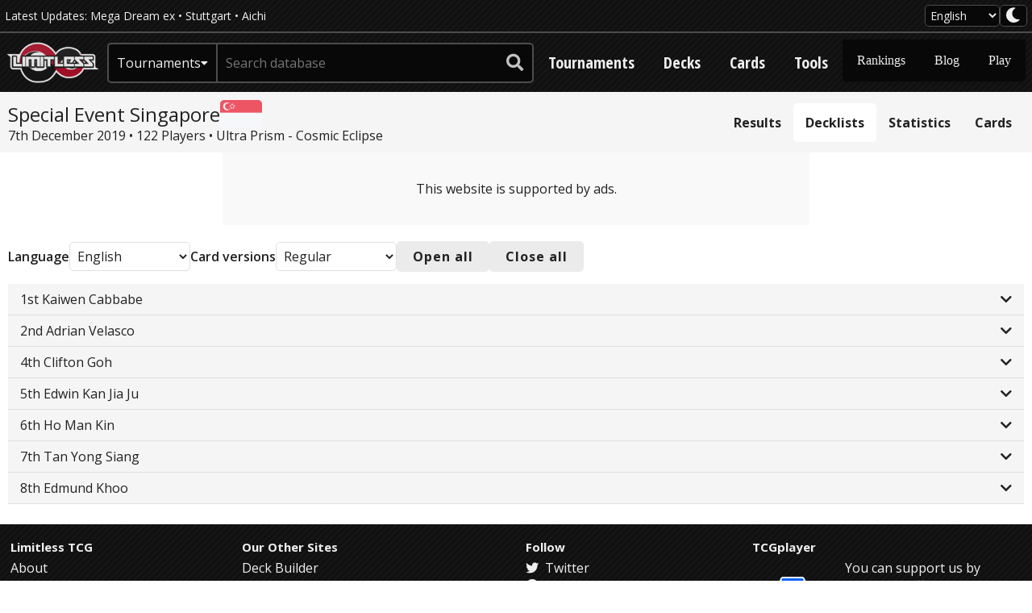

--- FILE ---
content_type: text/html; charset=UTF-8
request_url: https://limitlesstcg.com/tournaments/224/decklists
body_size: 30856
content:
<!DOCTYPE html>


<html lang="en" >

<head>
    <meta charset="UTF-8">
    <meta name="viewport" content="width=device-width, initial-scale=1.0">
    <title>Special Event Singapore - Decklists – Limitless</title>
    <meta name="description" content="7th December 2019 - Special Event Singapore - results, decklists &amp; statistics">

            <meta property="og:title" content="Special Event Singapore - Decklists – Limitless">
        <meta property="og:description" content="7th December 2019 - Special Event Singapore - results, decklists &amp; statistics">
        <meta property="og:image" content="https://limitless3.nyc3.cdn.digitaloceanspaces.com/limitless/social-preview.png">
        <meta property="og:type" content="website">
        <meta property="og:site_name" content="Limitless TCG">
    
            <meta name="twitter:card" content="summary">
        <meta name="twitter:site" content="@LimitlessTCG">
        <meta name="twitter:title" content="Special Event Singapore - Decklists – Limitless">
        <meta name="twitter:description" content="7th December 2019 - Special Event Singapore - results, decklists &amp; statistics">
        <meta name="twitter:image" content="https://limitless3.nyc3.cdn.digitaloceanspaces.com/limitless/social-preview.png">
    
    <link rel="manifest" href="/app.webmanifest">

            <!-- Global site tag (gtag.js) - Google Analytics -->
<script async src="https://www.googletagmanager.com/gtag/js?id=UA-102651668-1"></script>
<script>
  window.dataLayer = window.dataLayer || [];
  function gtag(){dataLayer.push(arguments);}
  gtag('js', new Date());

  gtag('config', 'UA-102651668-1', { 'anonymize_ip': true });
</script>    
            <link rel="stylesheet" id="kumo-css" href="https://kumo.network-n.com/dist/css/limitlesstcg.css">
<script>window.AdSlots = window.AdSlots || {cmd: []};</script>
<script async src="https://kumo.network-n.com/dist/app.js" site="limitlesstcg"></script>

<style>
@media (max-width: 767px) {
    .nn-sticky .close-btn {
        width: 38px !important;
        height: 38px !important;
        right: 0 !important;
        top: 0 !important;
        margin-top: -38px !important;
        opacity: 0.9;
    }
}

.nn-sticky, .nn-player-floating, #ogy-ad-slot, .snigel-adhesive {
    z-index: 10 !important;
}

@media print {
    .nn-sticky, .nn-player-floating, #ogy-ad-slot, .snigel-adhesive {
        display: none !important;
    }
}

.top_ad {
    min-width: 320px;
    min-height: 50px;
    position: relative;
}

@media (min-width: 768px) {
    .top_ad {
        min-width: 728px;
        min-height: 90px;
    }
}

.top_ad .ads-notice {
    width: 100%;
    height: 100%;
    background-color: var(--bg-color-two);
    position: absolute;
    top: 0;
    left: 0;
    z-index: -1;
    display: flex;
    justify-content: center;
    align-items: center;
}
</style>    
    <link rel="preload" as="style" href="https://limitlesstcg.com/build/assets/main-b48574c8.css" /><link rel="modulepreload" href="https://limitlesstcg.com/build/assets/main-88054a22.js" /><link rel="modulepreload" href="https://limitlesstcg.com/build/assets/dom-7f7df130.js" /><link rel="modulepreload" href="https://limitlesstcg.com/build/assets/limitless-38d3eac6.js" /><link rel="modulepreload" href="https://limitlesstcg.com/build/assets/fetch-a833fccf.js" /><link rel="modulepreload" href="https://limitlesstcg.com/build/assets/tables-bcf04db3.js" /><link rel="modulepreload" href="https://limitlesstcg.com/build/assets/ws-search-e6ffb889.js" /><link rel="modulepreload" href="https://limitlesstcg.com/build/assets/suggest-4ff36e79.js" /><link rel="stylesheet" href="https://limitlesstcg.com/build/assets/main-b48574c8.css" /><script type="module" src="https://limitlesstcg.com/build/assets/main-88054a22.js"></script>
            <link rel="preconnect" href="https://fonts.googleapis.com">
        <link rel="preconnect" href="https://fonts.gstatic.com" crossorigin>
        <link rel="preload" as="style" href="https://fonts.googleapis.com/css2?family=Open+Sans:wght@400..700&family=Open+Sans+Condensed:wght@700&display=swap">
        <link rel="stylesheet" href="https://fonts.googleapis.com/css2?family=Open+Sans:wght@400..700&family=Open+Sans+Condensed:wght@700&display=swap">
        <link rel="stylesheet" href="/inc/fontawesome/css/all.min.css?v=5.11.2">
    
            <link rel="modulepreload" href="https://limitlesstcg.com/build/assets/decklist-11f9e903.js" /><link rel="modulepreload" href="https://limitlesstcg.com/build/assets/dom-7f7df130.js" /><link rel="modulepreload" href="https://limitlesstcg.com/build/assets/limitless-38d3eac6.js" /><script type="module" src="https://limitlesstcg.com/build/assets/decklist-11f9e903.js"></script>
    <script>var LS_SEARCH_RESULTS = '~ search results', LS_NO_SEARCH_RESULTS = 'no search results found';</script>
</head>

<body>
    <header>
    <div class="header-top" data-mini-bar>
        <div class="container top">
            <div class="flex gap-4 items-center">
                
                <div class="site-news"> Latest Updates:
                                            <a href="/cards/jp/M2a?translate=en">Mega Dream ex</a>  •                                             <a href="/tournaments/528">Stuttgart</a>  •                                             <a href="/tournaments/546">Aichi</a>                                      </div>
            </div>

            <div class="site-settings">
                <select class="language-switch" data-site-language>
                    <option value="en_US"  selected >English</option>
                    <option value="jp_JP" >日本語</option>
                    <option value="de_DE" >Deutsch</option>
                    <option value="fr_FR" >Français</option>
                    <option value="es_ES" >Español</option>
                    <option value="it_IT" >Italiano</option>
                    <option value="pt_BR" >Português</option>
                </select>
                <button class="darkmode-toggle" aria-label="darkmode toggle" data-site-theme>
                    <i class="fas fa-lg fa-moon"></i>
                </button>
            </div>
        </div>
    </div>

    <div class="container header">
        <a class="site-logo" href="/">
            <img src="https://limitless3.nyc3.cdn.digitaloceanspaces.com/limitless/logo.png" alt="Limitless">
        </a>

                <form class="site-search" method="get" action="/" data-lang="en">
            <div class="category-label">
                <span class="selected-category">Tournaments</span>
                <i class="fas fa-sm fa-caret-down"></i>
            </div>

            <select name="type" class="category-select">
                
                <option value="cards" >Cards</option>
                <option value="tournaments"  selected >Tournaments</option>
                <option value="decks" >Decks</option>
                <option value="players" >Players</option>
            </select>

            <input type="text" name="q" placeholder="Search database" autocomplete="off" autocapitalize="off"
                autocorrect="off" >

            <button type="submit" aria-label="submit search">
                <i class="fas fa-lg fa-search"></i>
            </button>

            <div class="search-suggestions" data-suggestions>
                <span class="suggestions-message" data-message></span>
                <div class="suggestions-list" data-options>
                </div>
            </div>
        </form>

        <nav class="site-nav resp-nav" data-site-nav>
            <button class="nav-toggle">
                <i data-open class="fas fa-lg fa-bars"></i>
                <i data-close class="fas fa-lg fa-times" style="display: none"></i>
            </button>

            <ul class="links">
                
                <li><a href="/tournaments">Tournaments</a></li>
                <li><a href="/decks">Decks</a></li>
                <li class="sub-category">
                    <a href="/cards">Cards</a>
                    <ul class="sub-menu">
                        <li><a href="/cards/advanced">Advanced Search</a></li>
                        <li><a href="/cards/syntax">Search Syntax</a></li>
                        <li><a href="/translations">Translations</a></li>
                    </ul>
                </li>
                <li class="sub-category">
                    <a href="/tools">Tools</a>
                    <ul class="sub-menu shift">
                        <li><a href="/tools/proxies">Proxy Printer</a></li>
                        <li><a href="/tools/swisscalc">Swiss Calculator</a></li>
                        <li><a href="/tools/imggen">Image Generator</a></li>
                        <li><a href="/tools/drawcalc">DrawCalc</a></li>
                        <li><a href="/tools/tabletop">Tabletop</a></li>
                        <li><a href="https://my.limitlesstcg.com/builder">Deck Builder (Beta)</a></li>
                        <li><a href="https://labs.limitlesstcg.com">Labs</a></li>
                        <li><a href="/tools/mfy">Metafy Hub</a></li>
                    </ul>
                </li>
                <li class="sub-category more">
                    <a class="expand">More</a>
                    <ul class="sub-menu shift">
                        <li><a href="/players">Rankings</a></li>
                        <li><a href="/blog">Blog</a></li>
                        <li><a href="https://play.limitlesstcg.com">Play</a></li>
                    </ul>
                </li>
            </ul>
        </nav>
    </div>
</header>
    <div class="before-content">

<div class="container info-menu">
    <div class="infobox">
        <div class="infobox-heading">
            Special Event Singapore
             <img class="flag" src="https://r2.limitlesstcg.net/flags/SG.png" alt="SG" data-tooltip="Singapore">         </div>
        <div class="infobox-line">
            7th December 2019
                            •
                                    122
                                Players
                         • <a href="/decks/?time=all&format=UPR-CEC">Ultra Prism - Cosmic Eclipse</a>                     </div>
    </div>

    <div class="secondary-menu">
        <ul class="nav">
                        <li class=""><a href="/tournaments/224">Results</a></li>
            <li class="active"><a href="/tournaments/224/decklists">Decklists</a></li>
            <li class=""><a href="/tournaments/224/statistics">Statistics</a></li>
            <li class=""><a href="/tournaments/224/cards">Cards</a></li>
        </ul>
    </div>
</div>

</div>

            <div class="container dont-print top_ad">
            <div class="ads-notice">This website is supported by ads.</div>
            <div id="nn_lb1"></div>
            <div id="nn_mobile_lb1"></div>
                            <div id="nn_skinl"></div>
                <div id="nn_skinr"></div>
                    </div>
    
    <main>
        <div class="container content">    

<div class="options-group">
    <div class="options-row">
        <label for="lang-select">Language</label>
<select id="lang-select" name="lang" data-reload>
    <option value="en"  selected >English</option>
    <option value="jp" >Japanese</option>
    <option value="de" >German</option>
    <option value="fr" >French</option>
    <option value="es" >Spanish</option>
    <option value="it" >Italian</option>
    <option value="pt" >Portuguese</option>
</select>    </div>

    <div class="options-row">
        <label for="mode-select">Card versions</label>
        <select id="mode-select" name="mode" data-reload>
            <option value="regular" data-tooltip="the, at the time of the tournament, most recent regular version of each card"  selected >Regular</option>
            <option value="bling" data-tooltip="the rarest version of each card" >Max Rarity</option>
            <option value="chaos" data-tooltip="a randomly selected print of each card" >Random</option>
        </select>
    </div>

    <div class="util-buttons">
        <button class="secondary" data-open-all>Open all</button>
        <button class="secondary" data-close-all>Close all</button>
    </div>
</div>

<section class="tournament-decklists">
                <div class="tournament-decklist">
            <div class="decklist-toggle" data-toggle data-target="decklist-1">1st Kaiwen Cabbabe</div>
            <div class="hidden" data-name="decklist-1">
                <div class="decklist" data-id="1">
    <div class="decklist-top">
        <div class="decklist-title">
            Mewtwo & Mew
                            <a class="decklist-price card-price usd external"
                    href="https://partner.tcgplayer.com/LIMITLESS?u=https%3A%2F%2Fwww.tcgplayer.com%2Fmassentry%3Fproductline%3DPokemon%26c%3D4-183881%7C%7C3-194997%7C%7C3-189156%7C%7C1-197651%7C%7C1-200351%7C%7C1-188409%7C%7C1-195000%7C%7C1-195006%7C%7C1-195158%7C%7C1-177900%7C%7C1-201284%7C%7C1-185250%7C%7C1-189181%7C%7C1-189175%7C%7C4-189298%7C%7C1-201314%7C%7C1-201319%7C%7C4-195226%7C%7C3-201313%7C%7C2-201326%7C%7C2-165789%7C%7C2-195263%7C%7C2-171008%7C%7C2-157739%7C%7C1-189295%7C%7C3-195252%7C%7C8-184427%7C%7C3-171012%7C%7C1-195283" target="_blank" data-tooltip="Buy on TCGplayer">
                    514.29$
                    <img class="md-only" src="https://limitless3.nyc3.cdn.digitaloceanspaces.com/markets/icons/tcgplayer.png">
                </a>
                <span class="decklist-price card-price eur hidden">357.64€</span>
                    </div>

        <div class="decklist-options">
            <div class="vv-buttons hidden">
                <button data-export data-tooltip="Copy to Clipboard"><i data-copy class="far fa-copy"></i><i data-success class="hidden fas fa-check"></i></button>
                <button class="builder" data-tooltip="Open in Builder"><i class="fas fa-tools"></i></button>
            </div>
            
            <div class="flex gap-1 decklist-toggles">
                <div class="decklist-option-toggle" data-currency-select>
                    <div class="decklist-option-toggle-tab usd active">USD</div>
                    <div class="decklist-option-toggle-tab eur">EUR</div>
                </div>

                <div class="decklist-option-toggle" data-view-select>
                    <div class="decklist-option-toggle-tab wide active" data-view-text><i class="fas fa-bars"></i></div>
                    <div class="decklist-option-toggle-tab wide" data-view-image><i class="fas fa-th"></i></div>
                </div>
            </div>
        </div>
    </div>

    <div  data-text-decklist>
        <div class="decklist-main">
            <div class="decklist-cards layout2">
                <div class="decklist-column">
    <div class="decklist-column-heading">Pokémon (21)</div>
            <div class="decklist-card" data-set="TEU" data-number="99" data-lang="en"  >
            <a class="card-link" href="/cards/TEU/99">
                <span class="card-count">4</span>
                <span class="card-name">Jirachi</span>
                 <img class="set" alt="TEU" src="https://s3.limitlesstcg.com/sets/en/TEU_SM.png" data-tooltip="Team Up">                             </a>
             <a class="card-price usd" href="https://partner.tcgplayer.com/LIMITLESS?u=https%3A%2F%2Fwww.tcgplayer.com%2Fproduct%2F183881%2Fsm-team-up-jirachi" target="_blank">$23.12</a>              <a class="card-price eur hidden" href="https://www.cardmarket.com/en/Pokemon/Products/Singles/Team-Up/Jirachi-V1-TEU99?utm_source=limitlesstcg&utm_medium=text&utm_campaign=card_prices" target="_blank">6.56€</a>         </div>
            <div class="decklist-card" data-set="UNM" data-number="71" data-lang="en"  >
            <a class="card-link" href="/cards/UNM/71">
                <span class="card-count">3</span>
                <span class="card-name">Mewtwo & Mew-GX</span>
                 <img class="set" alt="UNM" src="https://s3.limitlesstcg.com/sets/en/UNM_SM.png" data-tooltip="Unified Minds">                             </a>
             <a class="card-price usd" href="https://partner.tcgplayer.com/LIMITLESS?u=https%3A%2F%2Fwww.tcgplayer.com%2Fproduct%2F194997%2Fsm-unified-minds-mewtwo-and-mew-gx" target="_blank">$271.83</a>              <a class="card-price eur hidden" href="https://www.cardmarket.com/en/Pokemon/Products/Singles/Unified-Minds/Mewtwo-Mew-GX-V1-UNM71?utm_source=limitlesstcg&utm_medium=text&utm_campaign=card_prices" target="_blank">168.09€</a>         </div>
            <div class="decklist-card" data-set="UNB" data-number="57" data-lang="en"  >
            <a class="card-link" href="/cards/UNB/57">
                <span class="card-count">3</span>
                <span class="card-name">Dedenne-GX</span>
                 <img class="set" alt="UNB" src="https://s3.limitlesstcg.com/sets/en/UNB_SM.png" data-tooltip="Unbroken Bonds">                             </a>
             <a class="card-price usd" href="https://partner.tcgplayer.com/LIMITLESS?u=https%3A%2F%2Fwww.tcgplayer.com%2Fproduct%2F189156%2Fsm-unbroken-bonds-dedenne-gx" target="_blank">$22.05</a>              <a class="card-price eur hidden" href="https://www.cardmarket.com/en/Pokemon/Products/Singles/Unbroken-Bonds/Dedenne-GX-V1-UNB57?utm_source=limitlesstcg&utm_medium=text&utm_campaign=card_prices" target="_blank">21.75€</a>         </div>
            <div class="decklist-card" data-set="HIF" data-number="9" data-lang="en"  >
            <a class="card-link" href="/cards/HIF/9">
                <span class="card-count">1</span>
                <span class="card-name">Charizard-GX</span>
                 <img class="set" alt="HIF" src="https://s3.limitlesstcg.com/sets/en/HIF_SM.png" data-tooltip="Hidden Fates">                             </a>
             <a class="card-price usd" href="https://partner.tcgplayer.com/LIMITLESS?u=https%3A%2F%2Fwww.tcgplayer.com%2Fproduct%2F197651%2Fhidden-fates-charizard-gx" target="_blank">$8.21</a>              <a class="card-price eur hidden" href="https://www.cardmarket.com/en/Pokemon/Products/Singles/Hidden-Fates/Charizard-GX-V1-HIF9?utm_source=limitlesstcg&utm_medium=text&utm_campaign=card_prices" target="_blank">5.91€</a>         </div>
            <div class="decklist-card" data-set="CEC" data-number="22" data-lang="en"  >
            <a class="card-link" href="/cards/CEC/22">
                <span class="card-count">1</span>
                <span class="card-name">Charizard & Braixen-GX</span>
                 <img class="set" alt="CEC" src="https://s3.limitlesstcg.com/sets/en/CEC_SM.png" data-tooltip="Cosmic Eclipse">                             </a>
             <a class="card-price usd" href="https://partner.tcgplayer.com/LIMITLESS?u=https%3A%2F%2Fwww.tcgplayer.com%2Fproduct%2F200351%2Fsm-cosmic-eclipse-charizard-and-braixen-gx" target="_blank">$28.20</a>              <a class="card-price eur hidden" href="https://www.cardmarket.com/en/Pokemon/Products/Singles/Cosmic-Eclipse/Charizard-Braixen-GX-V1-CEC22?utm_source=limitlesstcg&utm_medium=text&utm_campaign=card_prices" target="_blank">25.83€</a>         </div>
            <div class="decklist-card" data-set="UNB" data-number="20" data-lang="en"  >
            <a class="card-link" href="/cards/UNB/20">
                <span class="card-count">1</span>
                <span class="card-name">Reshiram & Charizard-GX</span>
                 <img class="set" alt="UNB" src="https://s3.limitlesstcg.com/sets/en/UNB_SM.png" data-tooltip="Unbroken Bonds">                             </a>
             <a class="card-price usd" href="https://partner.tcgplayer.com/LIMITLESS?u=https%3A%2F%2Fwww.tcgplayer.com%2Fproduct%2F188409%2Fsm-unbroken-bonds-reshiram-and-charizard-gx" target="_blank">$41.73</a>              <a class="card-price eur hidden" href="https://www.cardmarket.com/en/Pokemon/Products/Singles/Unbroken-Bonds/Reshiram-Charizard-GX-V1-UNB20?utm_source=limitlesstcg&utm_medium=text&utm_campaign=card_prices" target="_blank">46.46€</a>         </div>
            <div class="decklist-card" data-set="UNM" data-number="72" data-lang="en"  >
            <a class="card-link" href="/cards/UNM/72">
                <span class="card-count">1</span>
                <span class="card-name">Espeon & Deoxys-GX</span>
                 <img class="set" alt="UNM" src="https://s3.limitlesstcg.com/sets/en/UNM_SM.png" data-tooltip="Unified Minds">                             </a>
             <a class="card-price usd" href="https://partner.tcgplayer.com/LIMITLESS?u=https%3A%2F%2Fwww.tcgplayer.com%2Fproduct%2F195000%2Fsm-unified-minds-espeon-and-deoxys-gx" target="_blank">$35.34</a>              <a class="card-price eur hidden" href="https://www.cardmarket.com/en/Pokemon/Products/Singles/Unified-Minds/Espeon-Deoxys-GX-V1-UNM72?utm_source=limitlesstcg&utm_medium=text&utm_campaign=card_prices" target="_blank">27.25€</a>         </div>
            <div class="decklist-card" data-set="UNM" data-number="78" data-lang="en"  >
            <a class="card-link" href="/cards/UNM/78">
                <span class="card-count">1</span>
                <span class="card-name">Latios-GX</span>
                 <img class="set" alt="UNM" src="https://s3.limitlesstcg.com/sets/en/UNM_SM.png" data-tooltip="Unified Minds">                             </a>
             <a class="card-price usd" href="https://partner.tcgplayer.com/LIMITLESS?u=https%3A%2F%2Fwww.tcgplayer.com%2Fproduct%2F195006%2Fsm-unified-minds-latios-gx" target="_blank">$7.24</a>              <a class="card-price eur hidden" href="https://www.cardmarket.com/en/Pokemon/Products/Singles/Unified-Minds/Latios-GX-V1-UNM78?utm_source=limitlesstcg&utm_medium=text&utm_campaign=card_prices" target="_blank">6.97€</a>         </div>
            <div class="decklist-card" data-set="UNM" data-number="160" data-lang="en"  >
            <a class="card-link" href="/cards/UNM/160">
                <span class="card-count">1</span>
                <span class="card-name">Naganadel-GX</span>
                 <img class="set" alt="UNM" src="https://s3.limitlesstcg.com/sets/en/UNM_SM.png" data-tooltip="Unified Minds">                             </a>
             <a class="card-price usd" href="https://partner.tcgplayer.com/LIMITLESS?u=https%3A%2F%2Fwww.tcgplayer.com%2Fproduct%2F195158%2Fsm-unified-minds-naganadel-gx" target="_blank">$2.74</a>              <a class="card-price eur hidden" href="https://www.cardmarket.com/en/Pokemon/Products/Singles/Unified-Minds/Naganadel-GX-V1-UNM160?utm_source=limitlesstcg&utm_medium=text&utm_campaign=card_prices" target="_blank">2.56€</a>         </div>
            <div class="decklist-card" data-set="SMP" data-number="104" data-lang="en"  >
            <a class="card-link" href="/cards/SMP/104">
                <span class="card-count">1</span>
                <span class="card-name">Solgaleo-GX</span>
                 <img class="set" alt="SMP" src="https://s3.limitlesstcg.com/sets/en/SMP_SM.png" data-tooltip="Sun & Moon Promos">                             </a>
             <a class="card-price usd" href="https://partner.tcgplayer.com/LIMITLESS?u=https%3A%2F%2Fwww.tcgplayer.com%2Fproduct%2F177900%2Fsm-promos-solgaleo-gx-sm104" target="_blank">$11.83</a>              <a class="card-price eur hidden" href="https://www.cardmarket.com/en/Pokemon/Products/Singles/SM-Black-Star-Promos/Solgaleo-GX-V1-SM104?utm_source=limitlesstcg&utm_medium=text&utm_campaign=card_prices" target="_blank">5.60€</a>         </div>
            <div class="decklist-card" data-set="CEC" data-number="165" data-lang="en"  >
            <a class="card-link" href="/cards/CEC/165">
                <span class="card-count">1</span>
                <span class="card-name">Mega Lopunny & Jigglypuff-GX</span>
                 <img class="set" alt="CEC" src="https://s3.limitlesstcg.com/sets/en/CEC_SM.png" data-tooltip="Cosmic Eclipse">                             </a>
             <a class="card-price usd" href="https://partner.tcgplayer.com/LIMITLESS?u=https%3A%2F%2Fwww.tcgplayer.com%2Fproduct%2F201284%2Fsm-cosmic-eclipse-mega-lopunny-and-jigglypuff-gx" target="_blank">$21.47</a>              <a class="card-price eur hidden" href="https://www.cardmarket.com/en/Pokemon/Products/Singles/Cosmic-Eclipse/Mega-Lopunny-Jigglypuff-GX-V1-CEC165?utm_source=limitlesstcg&utm_medium=text&utm_campaign=card_prices" target="_blank">9.77€</a>         </div>
            <div class="decklist-card" data-set="SMP" data-number="197" data-lang="en"  >
            <a class="card-link" href="/cards/SMP/197">
                <span class="card-count">1</span>
                <span class="card-name">Greninja-GX</span>
                 <img class="set" alt="SMP" src="https://s3.limitlesstcg.com/sets/en/SMP_SM.png" data-tooltip="Sun & Moon Promos">                             </a>
             <a class="card-price usd" href="https://partner.tcgplayer.com/LIMITLESS?u=https%3A%2F%2Fwww.tcgplayer.com%2Fproduct%2F185250%2Fsm-promos-greninja-gx-sm197" target="_blank">$21.09</a>              <a class="card-price eur hidden" href="https://www.cardmarket.com/en/Pokemon/Products/Singles/SM-Black-Star-Promos/Greninja-GX-SM197?utm_source=limitlesstcg&utm_medium=text&utm_campaign=card_prices" target="_blank">12.38€</a>         </div>
            <div class="decklist-card" data-set="UNB" data-number="81" data-lang="en"  >
            <a class="card-link" href="/cards/UNB/81">
                <span class="card-count">1</span>
                <span class="card-name">Marshadow</span>
                 <img class="set" alt="UNB" src="https://s3.limitlesstcg.com/sets/en/UNB_SM.png" data-tooltip="Unbroken Bonds">                             </a>
             <a class="card-price usd" href="https://partner.tcgplayer.com/LIMITLESS?u=https%3A%2F%2Fwww.tcgplayer.com%2Fproduct%2F189181%2Fsm-unbroken-bonds-marshadow" target="_blank">$0.61</a>              <a class="card-price eur hidden" href="https://www.cardmarket.com/en/Pokemon/Products/Singles/Unbroken-Bonds/Marshadow-V1-UNB81?utm_source=limitlesstcg&utm_medium=text&utm_campaign=card_prices" target="_blank">2.00€</a>         </div>
            <div class="decklist-card" data-set="UNB" data-number="75" data-lang="en"  >
            <a class="card-link" href="/cards/UNB/75">
                <span class="card-count">1</span>
                <span class="card-name">Mewtwo</span>
                 <img class="set" alt="UNB" src="https://s3.limitlesstcg.com/sets/en/UNB_SM.png" data-tooltip="Unbroken Bonds">                             </a>
             <a class="card-price usd" href="https://partner.tcgplayer.com/LIMITLESS?u=https%3A%2F%2Fwww.tcgplayer.com%2Fproduct%2F189175%2Fsm-unbroken-bonds-mewtwo" target="_blank">$1.02</a>              <a class="card-price eur hidden" href="https://www.cardmarket.com/en/Pokemon/Products/Singles/Unbroken-Bonds/Mewtwo-UNB75?utm_source=limitlesstcg&utm_medium=text&utm_campaign=card_prices" target="_blank">3.73€</a>         </div>
    </div>
                <div class="decklist-column">
    <div class="decklist-column-heading">Trainer (27)</div>
            <div class="decklist-card" data-set="UNB" data-number="189" data-lang="en"  >
            <a class="card-link" href="/cards/UNB/189">
                <span class="card-count">4</span>
                <span class="card-name">Welder</span>
                                            </a>
             <a class="card-price usd" href="https://partner.tcgplayer.com/LIMITLESS?u=https%3A%2F%2Fwww.tcgplayer.com%2Fproduct%2F189298%2Fsm-unbroken-bonds-welder" target="_blank">$1.72</a>              <a class="card-price eur hidden" href="https://www.cardmarket.com/en/Pokemon/Products/Singles/Unbroken-Bonds/Welder-V1-UNB189?utm_source=limitlesstcg&utm_medium=text&utm_campaign=card_prices" target="_blank">1.04€</a>         </div>
            <div class="decklist-card" data-set="CEC" data-number="193" data-lang="en"  >
            <a class="card-link" href="/cards/CEC/193">
                <span class="card-count">1</span>
                <span class="card-name">Guzma & Hala</span>
                                            </a>
             <a class="card-price usd" href="https://partner.tcgplayer.com/LIMITLESS?u=https%3A%2F%2Fwww.tcgplayer.com%2Fproduct%2F201314%2Fsm-cosmic-eclipse-guzma-and-hala" target="_blank">$4.84</a>              <a class="card-price eur hidden" href="https://www.cardmarket.com/en/Pokemon/Products/Singles/Cosmic-Eclipse/Guzma-Hala-V1-CEC193?utm_source=limitlesstcg&utm_medium=text&utm_campaign=card_prices" target="_blank">3.79€</a>         </div>
            <div class="decklist-card" data-set="CEC" data-number="198" data-lang="en"  >
            <a class="card-link" href="/cards/CEC/198">
                <span class="card-count">1</span>
                <span class="card-name">Mallow & Lana</span>
                                            </a>
             <a class="card-price usd" href="https://partner.tcgplayer.com/LIMITLESS?u=https%3A%2F%2Fwww.tcgplayer.com%2Fproduct%2F201319%2Fsm-cosmic-eclipse-mallow-and-lana" target="_blank">$0.28</a>              <a class="card-price eur hidden" href="https://www.cardmarket.com/en/Pokemon/Products/Singles/Cosmic-Eclipse/Mallow-Lana-V1-CEC198?utm_source=limitlesstcg&utm_medium=text&utm_campaign=card_prices" target="_blank">0.25€</a>         </div>
            <div class="decklist-card" data-set="UNM" data-number="191" data-lang="en"  >
            <a class="card-link" href="/cards/UNM/191">
                <span class="card-count">4</span>
                <span class="card-name">Cherish Ball</span>
                                            </a>
             <a class="card-price usd" href="https://partner.tcgplayer.com/LIMITLESS?u=https%3A%2F%2Fwww.tcgplayer.com%2Fproduct%2F195226%2Fsm-unified-minds-cherish-ball" target="_blank">$0.92</a>              <a class="card-price eur hidden" href="https://www.cardmarket.com/en/Pokemon/Products/Singles/Unified-Minds/Cherish-Ball-V1-UNM191?utm_source=limitlesstcg&utm_medium=text&utm_campaign=card_prices" target="_blank">1.12€</a>         </div>
            <div class="decklist-card" data-set="CEC" data-number="192" data-lang="en"  >
            <a class="card-link" href="/cards/CEC/192">
                <span class="card-count">3</span>
                <span class="card-name">Great Catcher</span>
                                            </a>
             <a class="card-price usd" href="https://partner.tcgplayer.com/LIMITLESS?u=https%3A%2F%2Fwww.tcgplayer.com%2Fproduct%2F201313%2Fsm-cosmic-eclipse-great-catcher" target="_blank">$0.33</a>              <a class="card-price eur hidden" href="https://www.cardmarket.com/en/Pokemon/Products/Singles/Cosmic-Eclipse/Great-Catcher-V1-CEC192?utm_source=limitlesstcg&utm_medium=text&utm_campaign=card_prices" target="_blank">0.18€</a>         </div>
            <div class="decklist-card" data-set="CEC" data-number="206" data-lang="en"  >
            <a class="card-link" href="/cards/CEC/206">
                <span class="card-count">2</span>
                <span class="card-name">Tag Call</span>
                                            </a>
             <a class="card-price usd" href="https://partner.tcgplayer.com/LIMITLESS?u=https%3A%2F%2Fwww.tcgplayer.com%2Fproduct%2F201326%2Fsm-cosmic-eclipse-tag-call" target="_blank">$0.82</a>              <a class="card-price eur hidden" href="https://www.cardmarket.com/en/Pokemon/Products/Singles/Cosmic-Eclipse/Tag-Call-V1-CEC206?utm_source=limitlesstcg&utm_medium=text&utm_campaign=card_prices" target="_blank">0.54€</a>         </div>
            <div class="decklist-card" data-set="FLI" data-number="113" data-lang="en"  >
            <a class="card-link" href="/cards/FLI/113">
                <span class="card-count">2</span>
                <span class="card-name">Mysterious Treasure</span>
                                            </a>
             <a class="card-price usd" href="https://partner.tcgplayer.com/LIMITLESS?u=https%3A%2F%2Fwww.tcgplayer.com%2Fproduct%2F165789%2Fsm-forbidden-light-mysterious-treasure" target="_blank">$3.50</a>              <a class="card-price eur hidden" href="https://www.cardmarket.com/en/Pokemon/Products/Singles/Forbidden-Light/Mysterious-Treasure-V1-FLI113?utm_source=limitlesstcg&utm_medium=text&utm_campaign=card_prices" target="_blank">1.06€</a>         </div>
            <div class="decklist-card" data-set="UNM" data-number="206" data-lang="en"  >
            <a class="card-link" href="/cards/UNM/206">
                <span class="card-count">2</span>
                <span class="card-name">Reset Stamp</span>
                                            </a>
             <a class="card-price usd" href="https://partner.tcgplayer.com/LIMITLESS?u=https%3A%2F%2Fwww.tcgplayer.com%2Fproduct%2F195263%2Fsm-unified-minds-reset-stamp" target="_blank">$0.44</a>              <a class="card-price eur hidden" href="https://www.cardmarket.com/en/Pokemon/Products/Singles/Unified-Minds/Reset-Stamp-V1-UNM206?utm_source=limitlesstcg&utm_medium=text&utm_campaign=card_prices" target="_blank">0.42€</a>         </div>
            <div class="decklist-card" data-set="CES" data-number="147" data-lang="en"  >
            <a class="card-link" href="/cards/CES/147">
                <span class="card-count">2</span>
                <span class="card-name">Switch</span>
                                            </a>
             <a class="card-price usd" href="https://partner.tcgplayer.com/LIMITLESS?u=https%3A%2F%2Fwww.tcgplayer.com%2Fproduct%2F171008%2Fsm-celestial-storm-switch" target="_blank">$0.38</a>              <a class="card-price eur hidden" href="https://www.cardmarket.com/en/Pokemon/Products/Singles/Celestial-Storm/Switch-V1-CES147?utm_source=limitlesstcg&utm_medium=text&utm_campaign=card_prices" target="_blank">0.08€</a>         </div>
            <div class="decklist-card" data-set="UPR" data-number="122" data-lang="en"  >
            <a class="card-link" href="/cards/UPR/122">
                <span class="card-count">2</span>
                <span class="card-name">Escape Board</span>
                                            </a>
             <a class="card-price usd" href="https://partner.tcgplayer.com/LIMITLESS?u=https%3A%2F%2Fwww.tcgplayer.com%2Fproduct%2F157739%2Fsm-ultra-prism-escape-board" target="_blank">$0.38</a>              <a class="card-price eur hidden" href="https://www.cardmarket.com/en/Pokemon/Products/Singles/Ultra-Prism/Escape-Board-V1-UPR122?utm_source=limitlesstcg&utm_medium=text&utm_campaign=card_prices" target="_blank">0.20€</a>         </div>
            <div class="decklist-card" data-set="UNB" data-number="186" data-lang="en"  >
            <a class="card-link" href="/cards/UNB/186">
                <span class="card-count">1</span>
                <span class="card-name">Stealthy Hood</span>
                                            </a>
             <a class="card-price usd" href="https://partner.tcgplayer.com/LIMITLESS?u=https%3A%2F%2Fwww.tcgplayer.com%2Fproduct%2F189295%2Fsm-unbroken-bonds-stealthy-hood" target="_blank">$0.18</a>              <a class="card-price eur hidden" href="https://www.cardmarket.com/en/Pokemon/Products/Singles/Unbroken-Bonds/Stealthy-Hood-UNB186?utm_source=limitlesstcg&utm_medium=text&utm_campaign=card_prices" target="_blank">0.16€</a>         </div>
            <div class="decklist-card" data-set="UNM" data-number="197" data-lang="en"  >
            <a class="card-link" href="/cards/UNM/197">
                <span class="card-count">3</span>
                <span class="card-name">Giant Hearth</span>
                                            </a>
             <a class="card-price usd" href="https://partner.tcgplayer.com/LIMITLESS?u=https%3A%2F%2Fwww.tcgplayer.com%2Fproduct%2F195252%2Fsm-unified-minds-giant-hearth" target="_blank">$0.84</a>              <a class="card-price eur hidden" href="https://www.cardmarket.com/en/Pokemon/Products/Singles/Unified-Minds/Giant-Hearth-V1-UNM197?utm_source=limitlesstcg&utm_medium=text&utm_campaign=card_prices" target="_blank">0.96€</a>         </div>
    </div>
                <div class="decklist-column">
    <div class="decklist-column-heading">Energy (12)</div>
            <div class="decklist-card" data-set="TEU" data-number="R" data-lang="en"   data-basic-energy="2" >
            <a class="card-link" href="/cards/TEU/R">
                <span class="card-count">8</span>
                <span class="card-name">Fire Energy</span>
                                            </a>
             <a class="card-price usd" href="https://partner.tcgplayer.com/LIMITLESS?u=https%3A%2F%2Fwww.tcgplayer.com%2Fproduct%2F184427%2Fsm-team-up-fire-energy-2019-unnumbered" target="_blank">$0.80</a>              <a class="card-price eur hidden" href="https://www.cardmarket.com/en/Pokemon/Products/Singles/Team-Up/Fire-Energy?utm_source=limitlesstcg&utm_medium=text&utm_campaign=card_prices" target="_blank">0.48€</a>         </div>
            <div class="decklist-card" data-set="CES" data-number="151" data-lang="en"  >
            <a class="card-link" href="/cards/CES/151">
                <span class="card-count">3</span>
                <span class="card-name">Rainbow Energy</span>
                                            </a>
             <a class="card-price usd" href="https://partner.tcgplayer.com/LIMITLESS?u=https%3A%2F%2Fwww.tcgplayer.com%2Fproduct%2F171012%2Fsm-celestial-storm-rainbow-energy" target="_blank">$1.98</a>              <a class="card-price eur hidden" href="https://www.cardmarket.com/en/Pokemon/Products/Singles/Celestial-Storm/Rainbow-Energy-V1-CES151?utm_source=limitlesstcg&utm_medium=text&utm_campaign=card_prices" target="_blank">2.07€</a>         </div>
            <div class="decklist-card" data-set="UNM" data-number="213" data-lang="en"  >
            <a class="card-link" href="/cards/UNM/213">
                <span class="card-count">1</span>
                <span class="card-name">Weakness Guard Energy</span>
                                            </a>
             <a class="card-price usd" href="https://partner.tcgplayer.com/LIMITLESS?u=https%3A%2F%2Fwww.tcgplayer.com%2Fproduct%2F195283%2Fsm-unified-minds-weakness-guard-energy" target="_blank">$0.40</a>              <a class="card-price eur hidden" href="https://www.cardmarket.com/en/Pokemon/Products/Singles/Unified-Minds/Weakness-Guard-Energy-V1-UNM213?utm_source=limitlesstcg&utm_medium=text&utm_campaign=card_prices" target="_blank">0.43€</a>         </div>
    </div>
            </div>
            <div class="decklist-extras">
                <script>var LS_COPY = 'Copy to Clipboard', LS_COPY_SUCCESS = 'Copied!';</script>
                <div class="decklist-card-preview"><img class="card resp-w" width=353 height=491 src="https://limitlesstcg.nyc3.cdn.digitaloceanspaces.com/tpci/TEU/TEU_099_R_EN_MD.png" loading="lazy"></div>
                <button class="export">Copy to Clipboard</button>
                <button class="tool-link" data-target="/tools/proxies">Print Proxies</button>
                <button class="tool-link" data-target="/tools/imggen">Open as Image</button>
                <button class="builder">Open in Builder</button>
                <input type="hidden" name="_token" value="" autocomplete="off">            </div>
        </div>
    </div>

    <div  class="hidden"  data-image-decklist>
        <div class="decklist-visual embed light">
            <div class="card-grid">
                                    <div class="decklist-visual-card">
                        <a href="/cards/TEU/99">
                            <img class="card-picture card" src="https://limitlesstcg.nyc3.cdn.digitaloceanspaces.com/tpci/TEU/TEU_099_R_EN_XS.png" alt="Jirachi" loading="lazy" width=136 height=189>
                                                            <img class="card-count" src="https://limitless3.nyc3.cdn.digitaloceanspaces.com/decklist/4.png" alt="4" loading="lazy">
                                                    </a>
                    </div>
                                    <div class="decklist-visual-card">
                        <a href="/cards/UNM/71">
                            <img class="card-picture card" src="https://limitlesstcg.nyc3.cdn.digitaloceanspaces.com/tpci/UNM/UNM_071_R_EN_XS.png" alt="Mewtwo &amp; Mew-GX" loading="lazy" width=136 height=189>
                                                            <img class="card-count" src="https://limitless3.nyc3.cdn.digitaloceanspaces.com/decklist/3.png" alt="3" loading="lazy">
                                                    </a>
                    </div>
                                    <div class="decklist-visual-card">
                        <a href="/cards/UNB/57">
                            <img class="card-picture card" src="https://limitlesstcg.nyc3.cdn.digitaloceanspaces.com/tpci/UNB/UNB_057_R_EN_XS.png" alt="Dedenne-GX" loading="lazy" width=136 height=189>
                                                            <img class="card-count" src="https://limitless3.nyc3.cdn.digitaloceanspaces.com/decklist/3.png" alt="3" loading="lazy">
                                                    </a>
                    </div>
                                    <div class="decklist-visual-card">
                        <a href="/cards/HIF/9">
                            <img class="card-picture card" src="https://limitlesstcg.nyc3.cdn.digitaloceanspaces.com/tpci/HIF/HIF_009_R_EN_XS.png" alt="Charizard-GX" loading="lazy" width=136 height=189>
                                                            <img class="card-count" src="https://limitless3.nyc3.cdn.digitaloceanspaces.com/decklist/1.png" alt="1" loading="lazy">
                                                    </a>
                    </div>
                                    <div class="decklist-visual-card">
                        <a href="/cards/CEC/22">
                            <img class="card-picture card" src="https://limitlesstcg.nyc3.cdn.digitaloceanspaces.com/tpci/CEC/CEC_022_R_EN_XS.png" alt="Charizard &amp; Braixen-GX" loading="lazy" width=136 height=189>
                                                            <img class="card-count" src="https://limitless3.nyc3.cdn.digitaloceanspaces.com/decklist/1.png" alt="1" loading="lazy">
                                                    </a>
                    </div>
                                    <div class="decklist-visual-card">
                        <a href="/cards/UNB/20">
                            <img class="card-picture card" src="https://limitlesstcg.nyc3.cdn.digitaloceanspaces.com/tpci/UNB/UNB_020_R_EN_XS.png" alt="Reshiram &amp; Charizard-GX" loading="lazy" width=136 height=189>
                                                            <img class="card-count" src="https://limitless3.nyc3.cdn.digitaloceanspaces.com/decklist/1.png" alt="1" loading="lazy">
                                                    </a>
                    </div>
                                    <div class="decklist-visual-card">
                        <a href="/cards/UNM/72">
                            <img class="card-picture card" src="https://limitlesstcg.nyc3.cdn.digitaloceanspaces.com/tpci/UNM/UNM_072_R_EN_XS.png" alt="Espeon &amp; Deoxys-GX" loading="lazy" width=136 height=189>
                                                            <img class="card-count" src="https://limitless3.nyc3.cdn.digitaloceanspaces.com/decklist/1.png" alt="1" loading="lazy">
                                                    </a>
                    </div>
                                    <div class="decklist-visual-card">
                        <a href="/cards/UNM/78">
                            <img class="card-picture card" src="https://limitlesstcg.nyc3.cdn.digitaloceanspaces.com/tpci/UNM/UNM_078_R_EN_XS.png" alt="Latios-GX" loading="lazy" width=136 height=189>
                                                            <img class="card-count" src="https://limitless3.nyc3.cdn.digitaloceanspaces.com/decklist/1.png" alt="1" loading="lazy">
                                                    </a>
                    </div>
                                    <div class="decklist-visual-card">
                        <a href="/cards/UNM/160">
                            <img class="card-picture card" src="https://limitlesstcg.nyc3.cdn.digitaloceanspaces.com/tpci/UNM/UNM_160_R_EN_XS.png" alt="Naganadel-GX" loading="lazy" width=136 height=189>
                                                            <img class="card-count" src="https://limitless3.nyc3.cdn.digitaloceanspaces.com/decklist/1.png" alt="1" loading="lazy">
                                                    </a>
                    </div>
                                    <div class="decklist-visual-card">
                        <a href="/cards/SMP/104">
                            <img class="card-picture card" src="https://limitlesstcg.nyc3.cdn.digitaloceanspaces.com/tpci/SMP/SMP_104_R_EN_XS.png" alt="Solgaleo-GX" loading="lazy" width=136 height=189>
                                                            <img class="card-count" src="https://limitless3.nyc3.cdn.digitaloceanspaces.com/decklist/1.png" alt="1" loading="lazy">
                                                    </a>
                    </div>
                                    <div class="decklist-visual-card">
                        <a href="/cards/CEC/165">
                            <img class="card-picture card" src="https://limitlesstcg.nyc3.cdn.digitaloceanspaces.com/tpci/CEC/CEC_165_R_EN_XS.png" alt="Mega Lopunny &amp; Jigglypuff-GX" loading="lazy" width=136 height=189>
                                                            <img class="card-count" src="https://limitless3.nyc3.cdn.digitaloceanspaces.com/decklist/1.png" alt="1" loading="lazy">
                                                    </a>
                    </div>
                                    <div class="decklist-visual-card">
                        <a href="/cards/SMP/197">
                            <img class="card-picture card" src="https://limitlesstcg.nyc3.cdn.digitaloceanspaces.com/tpci/SMP/SMP_197_R_EN_XS.png" alt="Greninja-GX" loading="lazy" width=136 height=189>
                                                            <img class="card-count" src="https://limitless3.nyc3.cdn.digitaloceanspaces.com/decklist/1.png" alt="1" loading="lazy">
                                                    </a>
                    </div>
                                    <div class="decklist-visual-card">
                        <a href="/cards/UNB/81">
                            <img class="card-picture card" src="https://limitlesstcg.nyc3.cdn.digitaloceanspaces.com/tpci/UNB/UNB_081_R_EN_XS.png" alt="Marshadow" loading="lazy" width=136 height=189>
                                                            <img class="card-count" src="https://limitless3.nyc3.cdn.digitaloceanspaces.com/decklist/1.png" alt="1" loading="lazy">
                                                    </a>
                    </div>
                                    <div class="decklist-visual-card">
                        <a href="/cards/UNB/75">
                            <img class="card-picture card" src="https://limitlesstcg.nyc3.cdn.digitaloceanspaces.com/tpci/UNB/UNB_075_R_EN_XS.png" alt="Mewtwo" loading="lazy" width=136 height=189>
                                                            <img class="card-count" src="https://limitless3.nyc3.cdn.digitaloceanspaces.com/decklist/1.png" alt="1" loading="lazy">
                                                    </a>
                    </div>
                                    <div class="decklist-visual-card">
                        <a href="/cards/UNB/189">
                            <img class="card-picture card" src="https://limitlesstcg.nyc3.cdn.digitaloceanspaces.com/tpci/UNB/UNB_189_R_EN_XS.png" alt="Welder" loading="lazy" width=136 height=189>
                                                            <img class="card-count" src="https://limitless3.nyc3.cdn.digitaloceanspaces.com/decklist/4.png" alt="4" loading="lazy">
                                                    </a>
                    </div>
                                    <div class="decklist-visual-card">
                        <a href="/cards/CEC/193">
                            <img class="card-picture card" src="https://limitlesstcg.nyc3.cdn.digitaloceanspaces.com/tpci/CEC/CEC_193_R_EN_XS.png" alt="Guzma &amp; Hala" loading="lazy" width=136 height=189>
                                                            <img class="card-count" src="https://limitless3.nyc3.cdn.digitaloceanspaces.com/decklist/1.png" alt="1" loading="lazy">
                                                    </a>
                    </div>
                                    <div class="decklist-visual-card">
                        <a href="/cards/CEC/198">
                            <img class="card-picture card" src="https://limitlesstcg.nyc3.cdn.digitaloceanspaces.com/tpci/CEC/CEC_198_R_EN_XS.png" alt="Mallow &amp; Lana" loading="lazy" width=136 height=189>
                                                            <img class="card-count" src="https://limitless3.nyc3.cdn.digitaloceanspaces.com/decklist/1.png" alt="1" loading="lazy">
                                                    </a>
                    </div>
                                    <div class="decklist-visual-card">
                        <a href="/cards/UNM/191">
                            <img class="card-picture card" src="https://limitlesstcg.nyc3.cdn.digitaloceanspaces.com/tpci/UNM/UNM_191_R_EN_XS.png" alt="Cherish Ball" loading="lazy" width=136 height=189>
                                                            <img class="card-count" src="https://limitless3.nyc3.cdn.digitaloceanspaces.com/decklist/4.png" alt="4" loading="lazy">
                                                    </a>
                    </div>
                                    <div class="decklist-visual-card">
                        <a href="/cards/CEC/192">
                            <img class="card-picture card" src="https://limitlesstcg.nyc3.cdn.digitaloceanspaces.com/tpci/CEC/CEC_192_R_EN_XS.png" alt="Great Catcher" loading="lazy" width=136 height=189>
                                                            <img class="card-count" src="https://limitless3.nyc3.cdn.digitaloceanspaces.com/decklist/3.png" alt="3" loading="lazy">
                                                    </a>
                    </div>
                                    <div class="decklist-visual-card">
                        <a href="/cards/CEC/206">
                            <img class="card-picture card" src="https://limitlesstcg.nyc3.cdn.digitaloceanspaces.com/tpci/CEC/CEC_206_R_EN_XS.png" alt="Tag Call" loading="lazy" width=136 height=189>
                                                            <img class="card-count" src="https://limitless3.nyc3.cdn.digitaloceanspaces.com/decklist/2.png" alt="2" loading="lazy">
                                                    </a>
                    </div>
                                    <div class="decklist-visual-card">
                        <a href="/cards/FLI/113">
                            <img class="card-picture card" src="https://limitlesstcg.nyc3.cdn.digitaloceanspaces.com/tpci/FLI/FLI_113_R_EN_XS.png" alt="Mysterious Treasure" loading="lazy" width=136 height=189>
                                                            <img class="card-count" src="https://limitless3.nyc3.cdn.digitaloceanspaces.com/decklist/2.png" alt="2" loading="lazy">
                                                    </a>
                    </div>
                                    <div class="decklist-visual-card">
                        <a href="/cards/UNM/206">
                            <img class="card-picture card" src="https://limitlesstcg.nyc3.cdn.digitaloceanspaces.com/tpci/UNM/UNM_206_R_EN_XS.png" alt="Reset Stamp" loading="lazy" width=136 height=189>
                                                            <img class="card-count" src="https://limitless3.nyc3.cdn.digitaloceanspaces.com/decklist/2.png" alt="2" loading="lazy">
                                                    </a>
                    </div>
                                    <div class="decklist-visual-card">
                        <a href="/cards/CES/147">
                            <img class="card-picture card" src="https://limitlesstcg.nyc3.cdn.digitaloceanspaces.com/tpci/CES/CES_147_R_EN_XS.png" alt="Switch" loading="lazy" width=136 height=189>
                                                            <img class="card-count" src="https://limitless3.nyc3.cdn.digitaloceanspaces.com/decklist/2.png" alt="2" loading="lazy">
                                                    </a>
                    </div>
                                    <div class="decklist-visual-card">
                        <a href="/cards/UPR/122">
                            <img class="card-picture card" src="https://limitlesstcg.nyc3.cdn.digitaloceanspaces.com/tpci/UPR/UPR_122_R_EN_XS.png" alt="Escape Board" loading="lazy" width=136 height=189>
                                                            <img class="card-count" src="https://limitless3.nyc3.cdn.digitaloceanspaces.com/decklist/2.png" alt="2" loading="lazy">
                                                    </a>
                    </div>
                                    <div class="decklist-visual-card">
                        <a href="/cards/UNB/186">
                            <img class="card-picture card" src="https://limitlesstcg.nyc3.cdn.digitaloceanspaces.com/tpci/UNB/UNB_186_R_EN_XS.png" alt="Stealthy Hood" loading="lazy" width=136 height=189>
                                                            <img class="card-count" src="https://limitless3.nyc3.cdn.digitaloceanspaces.com/decklist/1.png" alt="1" loading="lazy">
                                                    </a>
                    </div>
                                    <div class="decklist-visual-card">
                        <a href="/cards/UNM/197">
                            <img class="card-picture card" src="https://limitlesstcg.nyc3.cdn.digitaloceanspaces.com/tpci/UNM/UNM_197_R_EN_XS.png" alt="Giant Hearth" loading="lazy" width=136 height=189>
                                                            <img class="card-count" src="https://limitless3.nyc3.cdn.digitaloceanspaces.com/decklist/3.png" alt="3" loading="lazy">
                                                    </a>
                    </div>
                                    <div class="decklist-visual-card">
                        <a href="/cards/TEU/R">
                            <img class="card-picture card" src="https://limitlesstcg.nyc3.cdn.digitaloceanspaces.com/tpci/TEU/TEU_R_R_EN_XS.png" alt="Fire Energy" loading="lazy" width=136 height=189>
                                                            <img class="card-count" src="https://limitless3.nyc3.cdn.digitaloceanspaces.com/decklist/8.png" alt="8" loading="lazy">
                                                    </a>
                    </div>
                                    <div class="decklist-visual-card">
                        <a href="/cards/CES/151">
                            <img class="card-picture card" src="https://limitlesstcg.nyc3.cdn.digitaloceanspaces.com/tpci/CES/CES_151_R_EN_XS.png" alt="Rainbow Energy" loading="lazy" width=136 height=189>
                                                            <img class="card-count" src="https://limitless3.nyc3.cdn.digitaloceanspaces.com/decklist/3.png" alt="3" loading="lazy">
                                                    </a>
                    </div>
                                    <div class="decklist-visual-card">
                        <a href="/cards/UNM/213">
                            <img class="card-picture card" src="https://limitlesstcg.nyc3.cdn.digitaloceanspaces.com/tpci/UNM/UNM_213_R_EN_XS.png" alt="Weakness Guard Energy" loading="lazy" width=136 height=189>
                                                            <img class="card-count" src="https://limitless3.nyc3.cdn.digitaloceanspaces.com/decklist/1.png" alt="1" loading="lazy">
                                                    </a>
                    </div>
                            </div>
        </div>
    </div>

</div>
            </div>
        </div>
                    <div class="tournament-decklist">
            <div class="decklist-toggle" data-toggle data-target="decklist-2">2nd Adrian Velasco</div>
            <div class="hidden" data-name="decklist-2">
                <div class="decklist" data-id="2">
    <div class="decklist-top">
        <div class="decklist-title">
            Lucario & Melmetal
                            <a class="decklist-price card-price usd external"
                    href="https://partner.tcgplayer.com/LIMITLESS?u=https%3A%2F%2Fwww.tcgplayer.com%2Fmassentry%3Fproductline%3DPokemon%26c%3D4-188406%7C%7C2-183853%7C%7C2-183854%7C%7C1-178980%7C%7C1-165658%7C%7C1-178907%7C%7C4-189277%7C%7C3-201312%7C%7C3-201314%7C%7C2-201319%7C%7C2-195227%7C%7C1-179001%7C%7C4-201326%7C%7C3-201313%7C%7C2-183954%7C%7C2-195263%7C%7C2-171008%7C%7C2-195266%7C%7C3-165786%7C%7C4-189291%7C%7C2-195262%7C%7C3-184431%7C%7C3-171012%7C%7C2-201329%7C%7C1-157754%7C%7C1-195279" target="_blank" data-tooltip="Buy on TCGplayer">
                    183.97$
                    <img class="md-only" src="https://limitless3.nyc3.cdn.digitaloceanspaces.com/markets/icons/tcgplayer.png">
                </a>
                <span class="decklist-price card-price eur hidden">122.18€</span>
                    </div>

        <div class="decklist-options">
            <div class="vv-buttons hidden">
                <button data-export data-tooltip="Copy to Clipboard"><i data-copy class="far fa-copy"></i><i data-success class="hidden fas fa-check"></i></button>
                <button class="builder" data-tooltip="Open in Builder"><i class="fas fa-tools"></i></button>
            </div>
            
            <div class="flex gap-1 decklist-toggles">
                <div class="decklist-option-toggle" data-currency-select>
                    <div class="decklist-option-toggle-tab usd active">USD</div>
                    <div class="decklist-option-toggle-tab eur">EUR</div>
                </div>

                <div class="decklist-option-toggle" data-view-select>
                    <div class="decklist-option-toggle-tab wide active" data-view-text><i class="fas fa-bars"></i></div>
                    <div class="decklist-option-toggle-tab wide" data-view-image><i class="fas fa-th"></i></div>
                </div>
            </div>
        </div>
    </div>

    <div  data-text-decklist>
        <div class="decklist-main">
            <div class="decklist-cards layout1">
                <div class="decklist-column">
    <div class="decklist-column-heading">Pokémon (11)</div>
            <div class="decklist-card" data-set="UNB" data-number="120" data-lang="en"  >
            <a class="card-link" href="/cards/UNB/120">
                <span class="card-count">4</span>
                <span class="card-name">Lucario & Melmetal-GX</span>
                 <img class="set" alt="UNB" src="https://s3.limitlesstcg.com/sets/en/UNB_SM.png" data-tooltip="Unbroken Bonds">                             </a>
             <a class="card-price usd" href="https://partner.tcgplayer.com/LIMITLESS?u=https%3A%2F%2Fwww.tcgplayer.com%2Fproduct%2F188406%2Fsm-unbroken-bonds-lucario-and-melmetal-gx" target="_blank">$112.12</a>              <a class="card-price eur hidden" href="https://www.cardmarket.com/en/Pokemon/Products/Singles/Unbroken-Bonds/Lucario-Melmetal-GX-V1-UNB120?utm_source=limitlesstcg&utm_medium=text&utm_campaign=card_prices" target="_blank">73.48€</a>         </div>
            <div class="decklist-card" data-set="TEU" data-number="75" data-lang="en"  >
            <a class="card-link" href="/cards/TEU/75">
                <span class="card-count">2</span>
                <span class="card-name">Omanyte</span>
                 <img class="set" alt="TEU" src="https://s3.limitlesstcg.com/sets/en/TEU_SM.png" data-tooltip="Team Up">                             </a>
             <a class="card-price usd" href="https://partner.tcgplayer.com/LIMITLESS?u=https%3A%2F%2Fwww.tcgplayer.com%2Fproduct%2F183853%2Fsm-team-up-omanyte" target="_blank">$0.30</a>              <a class="card-price eur hidden" href="https://www.cardmarket.com/en/Pokemon/Products/Singles/Team-Up/Omanyte-TEU75?utm_source=limitlesstcg&utm_medium=text&utm_campaign=card_prices" target="_blank">0.26€</a>         </div>
            <div class="decklist-card" data-set="TEU" data-number="76" data-lang="en"  >
            <a class="card-link" href="/cards/TEU/76">
                <span class="card-count">2</span>
                <span class="card-name">Omastar</span>
                 <img class="set" alt="TEU" src="https://s3.limitlesstcg.com/sets/en/TEU_SM.png" data-tooltip="Team Up">                             </a>
             <a class="card-price usd" href="https://partner.tcgplayer.com/LIMITLESS?u=https%3A%2F%2Fwww.tcgplayer.com%2Fproduct%2F183854%2Fsm-team-up-omastar" target="_blank">$2.38</a>              <a class="card-price eur hidden" href="https://www.cardmarket.com/en/Pokemon/Products/Singles/Team-Up/Omastar-TEU76?utm_source=limitlesstcg&utm_medium=text&utm_campaign=card_prices" target="_blank">3.22€</a>         </div>
            <div class="decklist-card" data-set="LOT" data-number="159" data-lang="en"  >
            <a class="card-link" href="/cards/LOT/159">
                <span class="card-count">1</span>
                <span class="card-name">Lugia-GX</span>
                 <img class="set" alt="LOT" src="https://s3.limitlesstcg.com/sets/en/LOT_SM.png" data-tooltip="Lost Thunder">                             </a>
             <a class="card-price usd" href="https://partner.tcgplayer.com/LIMITLESS?u=https%3A%2F%2Fwww.tcgplayer.com%2Fproduct%2F178980%2Fsm-lost-thunder-lugia-gx" target="_blank">$29.19</a>              <a class="card-price eur hidden" href="https://www.cardmarket.com/en/Pokemon/Products/Singles/Lost-Thunder/Lugia-GX-V1-LOT159?utm_source=limitlesstcg&utm_medium=text&utm_campaign=card_prices" target="_blank">15.60€</a>         </div>
            <div class="decklist-card" data-set="FLI" data-number="11" data-lang="en"  >
            <a class="card-link" href="/cards/FLI/11">
                <span class="card-count">1</span>
                <span class="card-name">Pheromosa</span>
                 <img class="set" alt="FLI" src="https://s3.limitlesstcg.com/sets/en/FLI_SM.png" data-tooltip="Forbidden Light">                             </a>
             <a class="card-price usd" href="https://partner.tcgplayer.com/LIMITLESS?u=https%3A%2F%2Fwww.tcgplayer.com%2Fproduct%2F165658%2Fsm-forbidden-light-pheromosa" target="_blank">$7.61</a>              <a class="card-price eur hidden" href="https://www.cardmarket.com/en/Pokemon/Products/Singles/Forbidden-Light/Pheromosa-FLI11?utm_source=limitlesstcg&utm_medium=text&utm_campaign=card_prices" target="_blank">4.47€</a>         </div>
            <div class="decklist-card" data-set="LOT" data-number="96" data-lang="en"  >
            <a class="card-link" href="/cards/LOT/96">
                <span class="card-count">1</span>
                <span class="card-name">Sableye</span>
                 <img class="set" alt="LOT" src="https://s3.limitlesstcg.com/sets/en/LOT_SM.png" data-tooltip="Lost Thunder">                             </a>
             <a class="card-price usd" href="https://partner.tcgplayer.com/LIMITLESS?u=https%3A%2F%2Fwww.tcgplayer.com%2Fproduct%2F178907%2Fsm-lost-thunder-sableye" target="_blank">$0.23</a>              <a class="card-price eur hidden" href="https://www.cardmarket.com/en/Pokemon/Products/Singles/Lost-Thunder/Sableye-LOT96?utm_source=limitlesstcg&utm_medium=text&utm_campaign=card_prices" target="_blank">0.10€</a>         </div>
    </div>
                <div class="decklist-column">
    <div class="decklist-column-heading">Trainer (39)</div>
            <div class="decklist-card" data-set="UNB" data-number="175" data-lang="en"  >
            <a class="card-link" href="/cards/UNB/175">
                <span class="card-count">4</span>
                <span class="card-name">Green's Exploration</span>
                                            </a>
             <a class="card-price usd" href="https://partner.tcgplayer.com/LIMITLESS?u=https%3A%2F%2Fwww.tcgplayer.com%2Fproduct%2F189277%2Fsm-unbroken-bonds-greens-exploration" target="_blank">$0.80</a>              <a class="card-price eur hidden" href="https://www.cardmarket.com/en/Pokemon/Products/Singles/Unbroken-Bonds/Greens-Exploration-V1-UNB175?utm_source=limitlesstcg&utm_medium=text&utm_campaign=card_prices" target="_blank">0.92€</a>         </div>
            <div class="decklist-card" data-set="CEC" data-number="189" data-lang="en"  >
            <a class="card-link" href="/cards/CEC/189">
                <span class="card-count">3</span>
                <span class="card-name">Cynthia & Caitlin</span>
                                            </a>
             <a class="card-price usd" href="https://partner.tcgplayer.com/LIMITLESS?u=https%3A%2F%2Fwww.tcgplayer.com%2Fproduct%2F201312%2Fsm-cosmic-eclipse-cynthia-and-caitlin" target="_blank">$5.52</a>              <a class="card-price eur hidden" href="https://www.cardmarket.com/en/Pokemon/Products/Singles/Cosmic-Eclipse/Cynthia-Caitlin-V1-CEC189?utm_source=limitlesstcg&utm_medium=text&utm_campaign=card_prices" target="_blank">3.93€</a>         </div>
            <div class="decklist-card" data-set="CEC" data-number="193" data-lang="en"  >
            <a class="card-link" href="/cards/CEC/193">
                <span class="card-count">3</span>
                <span class="card-name">Guzma & Hala</span>
                                            </a>
             <a class="card-price usd" href="https://partner.tcgplayer.com/LIMITLESS?u=https%3A%2F%2Fwww.tcgplayer.com%2Fproduct%2F201314%2Fsm-cosmic-eclipse-guzma-and-hala" target="_blank">$14.52</a>              <a class="card-price eur hidden" href="https://www.cardmarket.com/en/Pokemon/Products/Singles/Cosmic-Eclipse/Guzma-Hala-V1-CEC193?utm_source=limitlesstcg&utm_medium=text&utm_campaign=card_prices" target="_blank">11.37€</a>         </div>
            <div class="decklist-card" data-set="CEC" data-number="198" data-lang="en"  >
            <a class="card-link" href="/cards/CEC/198">
                <span class="card-count">2</span>
                <span class="card-name">Mallow & Lana</span>
                                            </a>
             <a class="card-price usd" href="https://partner.tcgplayer.com/LIMITLESS?u=https%3A%2F%2Fwww.tcgplayer.com%2Fproduct%2F201319%2Fsm-cosmic-eclipse-mallow-and-lana" target="_blank">$0.56</a>              <a class="card-price eur hidden" href="https://www.cardmarket.com/en/Pokemon/Products/Singles/Cosmic-Eclipse/Mallow-Lana-V1-CEC198?utm_source=limitlesstcg&utm_medium=text&utm_campaign=card_prices" target="_blank">0.50€</a>         </div>
            <div class="decklist-card" data-set="UNM" data-number="192" data-lang="en"  >
            <a class="card-link" href="/cards/UNM/192">
                <span class="card-count">2</span>
                <span class="card-name">Coach Trainer</span>
                                            </a>
             <a class="card-price usd" href="https://partner.tcgplayer.com/LIMITLESS?u=https%3A%2F%2Fwww.tcgplayer.com%2Fproduct%2F195227%2Fsm-unified-minds-coach-trainer" target="_blank">$0.52</a>              <a class="card-price eur hidden" href="https://www.cardmarket.com/en/Pokemon/Products/Singles/Unified-Minds/Coach-Trainer-V1-UNM192?utm_source=limitlesstcg&utm_medium=text&utm_campaign=card_prices" target="_blank">0.34€</a>         </div>
            <div class="decklist-card" data-set="LOT" data-number="173" data-lang="en"  >
            <a class="card-link" href="/cards/LOT/173">
                <span class="card-count">1</span>
                <span class="card-name">Faba</span>
                                            </a>
             <a class="card-price usd" href="https://partner.tcgplayer.com/LIMITLESS?u=https%3A%2F%2Fwww.tcgplayer.com%2Fproduct%2F179001%2Fsm-lost-thunder-faba" target="_blank">$0.42</a>              <a class="card-price eur hidden" href="https://www.cardmarket.com/en/Pokemon/Products/Singles/Lost-Thunder/Faba-V1-LOT173?utm_source=limitlesstcg&utm_medium=text&utm_campaign=card_prices" target="_blank">0.29€</a>         </div>
            <div class="decklist-card" data-set="CEC" data-number="206" data-lang="en"  >
            <a class="card-link" href="/cards/CEC/206">
                <span class="card-count">4</span>
                <span class="card-name">Tag Call</span>
                                            </a>
             <a class="card-price usd" href="https://partner.tcgplayer.com/LIMITLESS?u=https%3A%2F%2Fwww.tcgplayer.com%2Fproduct%2F201326%2Fsm-cosmic-eclipse-tag-call" target="_blank">$1.64</a>              <a class="card-price eur hidden" href="https://www.cardmarket.com/en/Pokemon/Products/Singles/Cosmic-Eclipse/Tag-Call-V1-CEC206?utm_source=limitlesstcg&utm_medium=text&utm_campaign=card_prices" target="_blank">1.08€</a>         </div>
            <div class="decklist-card" data-set="CEC" data-number="192" data-lang="en"  >
            <a class="card-link" href="/cards/CEC/192">
                <span class="card-count">3</span>
                <span class="card-name">Great Catcher</span>
                                            </a>
             <a class="card-price usd" href="https://partner.tcgplayer.com/LIMITLESS?u=https%3A%2F%2Fwww.tcgplayer.com%2Fproduct%2F201313%2Fsm-cosmic-eclipse-great-catcher" target="_blank">$0.33</a>              <a class="card-price eur hidden" href="https://www.cardmarket.com/en/Pokemon/Products/Singles/Cosmic-Eclipse/Great-Catcher-V1-CEC192?utm_source=limitlesstcg&utm_medium=text&utm_campaign=card_prices" target="_blank">0.18€</a>         </div>
            <div class="decklist-card" data-set="TEU" data-number="152" data-lang="en"  >
            <a class="card-link" href="/cards/TEU/152">
                <span class="card-count">2</span>
                <span class="card-name">Pokémon Communication</span>
                                            </a>
             <a class="card-price usd" href="https://partner.tcgplayer.com/LIMITLESS?u=https%3A%2F%2Fwww.tcgplayer.com%2Fproduct%2F183954%2Fsm-team-up-pokemon-communication" target="_blank">$0.32</a>              <a class="card-price eur hidden" href="https://www.cardmarket.com/en/Pokemon/Products/Singles/Team-Up/Pokemon-Communication-V1-TEU152?utm_source=limitlesstcg&utm_medium=text&utm_campaign=card_prices" target="_blank">0.54€</a>         </div>
            <div class="decklist-card" data-set="UNM" data-number="206" data-lang="en"  >
            <a class="card-link" href="/cards/UNM/206">
                <span class="card-count">2</span>
                <span class="card-name">Reset Stamp</span>
                                            </a>
             <a class="card-price usd" href="https://partner.tcgplayer.com/LIMITLESS?u=https%3A%2F%2Fwww.tcgplayer.com%2Fproduct%2F195263%2Fsm-unified-minds-reset-stamp" target="_blank">$0.44</a>              <a class="card-price eur hidden" href="https://www.cardmarket.com/en/Pokemon/Products/Singles/Unified-Minds/Reset-Stamp-V1-UNM206?utm_source=limitlesstcg&utm_medium=text&utm_campaign=card_prices" target="_blank">0.42€</a>         </div>
            <div class="decklist-card" data-set="CES" data-number="147" data-lang="en"  >
            <a class="card-link" href="/cards/CES/147">
                <span class="card-count">2</span>
                <span class="card-name">Switch</span>
                                            </a>
             <a class="card-price usd" href="https://partner.tcgplayer.com/LIMITLESS?u=https%3A%2F%2Fwww.tcgplayer.com%2Fproduct%2F171008%2Fsm-celestial-storm-switch" target="_blank">$0.38</a>              <a class="card-price eur hidden" href="https://www.cardmarket.com/en/Pokemon/Products/Singles/Celestial-Storm/Switch-V1-CES147?utm_source=limitlesstcg&utm_medium=text&utm_campaign=card_prices" target="_blank">0.08€</a>         </div>
            <div class="decklist-card" data-set="UNM" data-number="209" data-lang="en"  >
            <a class="card-link" href="/cards/UNM/209">
                <span class="card-count">2</span>
                <span class="card-name">Tag Switch</span>
                                            </a>
             <a class="card-price usd" href="https://partner.tcgplayer.com/LIMITLESS?u=https%3A%2F%2Fwww.tcgplayer.com%2Fproduct%2F195266%2Fsm-unified-minds-tag-switch" target="_blank">$0.22</a>              <a class="card-price eur hidden" href="https://www.cardmarket.com/en/Pokemon/Products/Singles/Unified-Minds/Tag-Switch-V1-UNM209?utm_source=limitlesstcg&utm_medium=text&utm_campaign=card_prices" target="_blank">0.20€</a>         </div>
            <div class="decklist-card" data-set="FLI" data-number="112" data-lang="en"  >
            <a class="card-link" href="/cards/FLI/112">
                <span class="card-count">3</span>
                <span class="card-name">Metal Frying Pan</span>
                                            </a>
             <a class="card-price usd" href="https://partner.tcgplayer.com/LIMITLESS?u=https%3A%2F%2Fwww.tcgplayer.com%2Fproduct%2F165786%2Fsm-forbidden-light-metal-frying-pan" target="_blank">$0.93</a>              <a class="card-price eur hidden" href="https://www.cardmarket.com/en/Pokemon/Products/Singles/Forbidden-Light/Metal-Frying-Pan-V1-FLI112?utm_source=limitlesstcg&utm_medium=text&utm_campaign=card_prices" target="_blank">0.66€</a>         </div>
            <div class="decklist-card" data-set="UNB" data-number="183" data-lang="en"  >
            <a class="card-link" href="/cards/UNB/183">
                <span class="card-count">4</span>
                <span class="card-name">Power Plant</span>
                                            </a>
             <a class="card-price usd" href="https://partner.tcgplayer.com/LIMITLESS?u=https%3A%2F%2Fwww.tcgplayer.com%2Fproduct%2F189291%2Fsm-unbroken-bonds-power-plant" target="_blank">$0.56</a>              <a class="card-price eur hidden" href="https://www.cardmarket.com/en/Pokemon/Products/Singles/Unbroken-Bonds/Power-Plant-V1-UNB183?utm_source=limitlesstcg&utm_medium=text&utm_campaign=card_prices" target="_blank">0.64€</a>         </div>
            <div class="decklist-card" data-set="UNM" data-number="205" data-lang="en"  >
            <a class="card-link" href="/cards/UNM/205">
                <span class="card-count">2</span>
                <span class="card-name">Pokémon Research Lab</span>
                                            </a>
             <a class="card-price usd" href="https://partner.tcgplayer.com/LIMITLESS?u=https%3A%2F%2Fwww.tcgplayer.com%2Fproduct%2F195262%2Fsm-unified-minds-pokemon-research-lab" target="_blank">$0.54</a>              <a class="card-price eur hidden" href="https://www.cardmarket.com/en/Pokemon/Products/Singles/Unified-Minds/Pokemon-Research-Lab-UNM205?utm_source=limitlesstcg&utm_medium=text&utm_campaign=card_prices" target="_blank">0.52€</a>         </div>
    </div>
                <div class="decklist-column">
    <div class="decklist-column-heading">Energy (10)</div>
            <div class="decklist-card" data-set="TEU" data-number="M" data-lang="en"   data-basic-energy="8" >
            <a class="card-link" href="/cards/TEU/M">
                <span class="card-count">3</span>
                <span class="card-name">Metal Energy</span>
                                            </a>
             <a class="card-price usd" href="https://partner.tcgplayer.com/LIMITLESS?u=https%3A%2F%2Fwww.tcgplayer.com%2Fproduct%2F184431%2Fsm-team-up-metal-energy-2019-unnumbered" target="_blank">$0.36</a>              <a class="card-price eur hidden" href="https://www.cardmarket.com/en/Pokemon/Products/Singles/Team-Up/Metal-Energy?utm_source=limitlesstcg&utm_medium=text&utm_campaign=card_prices" target="_blank">0.24€</a>         </div>
            <div class="decklist-card" data-set="CES" data-number="151" data-lang="en"  >
            <a class="card-link" href="/cards/CES/151">
                <span class="card-count">3</span>
                <span class="card-name">Rainbow Energy</span>
                                            </a>
             <a class="card-price usd" href="https://partner.tcgplayer.com/LIMITLESS?u=https%3A%2F%2Fwww.tcgplayer.com%2Fproduct%2F171012%2Fsm-celestial-storm-rainbow-energy" target="_blank">$1.98</a>              <a class="card-price eur hidden" href="https://www.cardmarket.com/en/Pokemon/Products/Singles/Celestial-Storm/Rainbow-Energy-V1-CES151?utm_source=limitlesstcg&utm_medium=text&utm_campaign=card_prices" target="_blank">2.07€</a>         </div>
            <div class="decklist-card" data-set="CEC" data-number="209" data-lang="en"  >
            <a class="card-link" href="/cards/CEC/209">
                <span class="card-count">2</span>
                <span class="card-name">Draw Energy</span>
                                            </a>
             <a class="card-price usd" href="https://partner.tcgplayer.com/LIMITLESS?u=https%3A%2F%2Fwww.tcgplayer.com%2Fproduct%2F201329%2Fsm-cosmic-eclipse-draw-energy" target="_blank">$0.34</a>              <a class="card-price eur hidden" href="https://www.cardmarket.com/en/Pokemon/Products/Singles/Cosmic-Eclipse/Draw-Energy-V1-CEC209?utm_source=limitlesstcg&utm_medium=text&utm_campaign=card_prices" target="_blank">0.18€</a>         </div>
            <div class="decklist-card" data-set="UPR" data-number="138" data-lang="en"  >
            <a class="card-link" href="/cards/UPR/138">
                <span class="card-count">1</span>
                <span class="card-name">Unit Energy LPM</span>
                                            </a>
             <a class="card-price usd" href="https://partner.tcgplayer.com/LIMITLESS?u=https%3A%2F%2Fwww.tcgplayer.com%2Fproduct%2F157754%2Fsm-ultra-prism-unit-energy-lpm" target="_blank">$0.80</a>              <a class="card-price eur hidden" href="https://www.cardmarket.com/en/Pokemon/Products/Singles/Ultra-Prism/Unit-Energy-V1-UPR138?utm_source=limitlesstcg&utm_medium=text&utm_campaign=card_prices" target="_blank">0.49€</a>         </div>
            <div class="decklist-card" data-set="UNM" data-number="212" data-lang="en"  >
            <a class="card-link" href="/cards/UNM/212">
                <span class="card-count">1</span>
                <span class="card-name">Recycle Energy</span>
                                            </a>
             <a class="card-price usd" href="https://partner.tcgplayer.com/LIMITLESS?u=https%3A%2F%2Fwww.tcgplayer.com%2Fproduct%2F195279%2Fsm-unified-minds-recycle-energy" target="_blank">$0.96</a>              <a class="card-price eur hidden" href="https://www.cardmarket.com/en/Pokemon/Products/Singles/Unified-Minds/Recycle-Energy-V1-UNM212?utm_source=limitlesstcg&utm_medium=text&utm_campaign=card_prices" target="_blank">0.40€</a>         </div>
    </div>
            </div>
            <div class="decklist-extras">
                <script>var LS_COPY = 'Copy to Clipboard', LS_COPY_SUCCESS = 'Copied!';</script>
                <div class="decklist-card-preview"><img class="card resp-w" width=353 height=491 src="https://limitlesstcg.nyc3.cdn.digitaloceanspaces.com/tpci/UNB/UNB_120_R_EN_MD.png" loading="lazy"></div>
                <button class="export">Copy to Clipboard</button>
                <button class="tool-link" data-target="/tools/proxies">Print Proxies</button>
                <button class="tool-link" data-target="/tools/imggen">Open as Image</button>
                <button class="builder">Open in Builder</button>
                <input type="hidden" name="_token" value="" autocomplete="off">            </div>
        </div>
    </div>

    <div  class="hidden"  data-image-decklist>
        <div class="decklist-visual embed light">
            <div class="card-grid">
                                    <div class="decklist-visual-card">
                        <a href="/cards/UNB/120">
                            <img class="card-picture card" src="https://limitlesstcg.nyc3.cdn.digitaloceanspaces.com/tpci/UNB/UNB_120_R_EN_XS.png" alt="Lucario &amp; Melmetal-GX" loading="lazy" width=136 height=189>
                                                            <img class="card-count" src="https://limitless3.nyc3.cdn.digitaloceanspaces.com/decklist/4.png" alt="4" loading="lazy">
                                                    </a>
                    </div>
                                    <div class="decklist-visual-card">
                        <a href="/cards/TEU/75">
                            <img class="card-picture card" src="https://limitlesstcg.nyc3.cdn.digitaloceanspaces.com/tpci/TEU/TEU_075_R_EN_XS.png" alt="Omanyte" loading="lazy" width=136 height=189>
                                                            <img class="card-count" src="https://limitless3.nyc3.cdn.digitaloceanspaces.com/decklist/2.png" alt="2" loading="lazy">
                                                    </a>
                    </div>
                                    <div class="decklist-visual-card">
                        <a href="/cards/TEU/76">
                            <img class="card-picture card" src="https://limitlesstcg.nyc3.cdn.digitaloceanspaces.com/tpci/TEU/TEU_076_R_EN_XS.png" alt="Omastar" loading="lazy" width=136 height=189>
                                                            <img class="card-count" src="https://limitless3.nyc3.cdn.digitaloceanspaces.com/decklist/2.png" alt="2" loading="lazy">
                                                    </a>
                    </div>
                                    <div class="decklist-visual-card">
                        <a href="/cards/LOT/159">
                            <img class="card-picture card" src="https://limitlesstcg.nyc3.cdn.digitaloceanspaces.com/tpci/LOT/LOT_159_R_EN_XS.png" alt="Lugia-GX" loading="lazy" width=136 height=189>
                                                            <img class="card-count" src="https://limitless3.nyc3.cdn.digitaloceanspaces.com/decklist/1.png" alt="1" loading="lazy">
                                                    </a>
                    </div>
                                    <div class="decklist-visual-card">
                        <a href="/cards/FLI/11">
                            <img class="card-picture card" src="https://limitlesstcg.nyc3.cdn.digitaloceanspaces.com/tpci/FLI/FLI_011_R_EN_XS.png" alt="Pheromosa" loading="lazy" width=136 height=189>
                                                            <img class="card-count" src="https://limitless3.nyc3.cdn.digitaloceanspaces.com/decklist/1.png" alt="1" loading="lazy">
                                                    </a>
                    </div>
                                    <div class="decklist-visual-card">
                        <a href="/cards/LOT/96">
                            <img class="card-picture card" src="https://limitlesstcg.nyc3.cdn.digitaloceanspaces.com/tpci/LOT/LOT_096_R_EN_XS.png" alt="Sableye" loading="lazy" width=136 height=189>
                                                            <img class="card-count" src="https://limitless3.nyc3.cdn.digitaloceanspaces.com/decklist/1.png" alt="1" loading="lazy">
                                                    </a>
                    </div>
                                    <div class="decklist-visual-card">
                        <a href="/cards/UNB/175">
                            <img class="card-picture card" src="https://limitlesstcg.nyc3.cdn.digitaloceanspaces.com/tpci/UNB/UNB_175_R_EN_XS.png" alt="Green&#039;s Exploration" loading="lazy" width=136 height=189>
                                                            <img class="card-count" src="https://limitless3.nyc3.cdn.digitaloceanspaces.com/decklist/4.png" alt="4" loading="lazy">
                                                    </a>
                    </div>
                                    <div class="decklist-visual-card">
                        <a href="/cards/CEC/189">
                            <img class="card-picture card" src="https://limitlesstcg.nyc3.cdn.digitaloceanspaces.com/tpci/CEC/CEC_189_R_EN_XS.png" alt="Cynthia &amp; Caitlin" loading="lazy" width=136 height=189>
                                                            <img class="card-count" src="https://limitless3.nyc3.cdn.digitaloceanspaces.com/decklist/3.png" alt="3" loading="lazy">
                                                    </a>
                    </div>
                                    <div class="decklist-visual-card">
                        <a href="/cards/CEC/193">
                            <img class="card-picture card" src="https://limitlesstcg.nyc3.cdn.digitaloceanspaces.com/tpci/CEC/CEC_193_R_EN_XS.png" alt="Guzma &amp; Hala" loading="lazy" width=136 height=189>
                                                            <img class="card-count" src="https://limitless3.nyc3.cdn.digitaloceanspaces.com/decklist/3.png" alt="3" loading="lazy">
                                                    </a>
                    </div>
                                    <div class="decklist-visual-card">
                        <a href="/cards/CEC/198">
                            <img class="card-picture card" src="https://limitlesstcg.nyc3.cdn.digitaloceanspaces.com/tpci/CEC/CEC_198_R_EN_XS.png" alt="Mallow &amp; Lana" loading="lazy" width=136 height=189>
                                                            <img class="card-count" src="https://limitless3.nyc3.cdn.digitaloceanspaces.com/decklist/2.png" alt="2" loading="lazy">
                                                    </a>
                    </div>
                                    <div class="decklist-visual-card">
                        <a href="/cards/UNM/192">
                            <img class="card-picture card" src="https://limitlesstcg.nyc3.cdn.digitaloceanspaces.com/tpci/UNM/UNM_192_R_EN_XS.png" alt="Coach Trainer" loading="lazy" width=136 height=189>
                                                            <img class="card-count" src="https://limitless3.nyc3.cdn.digitaloceanspaces.com/decklist/2.png" alt="2" loading="lazy">
                                                    </a>
                    </div>
                                    <div class="decklist-visual-card">
                        <a href="/cards/LOT/173">
                            <img class="card-picture card" src="https://limitlesstcg.nyc3.cdn.digitaloceanspaces.com/tpci/LOT/LOT_173_R_EN_XS.png" alt="Faba" loading="lazy" width=136 height=189>
                                                            <img class="card-count" src="https://limitless3.nyc3.cdn.digitaloceanspaces.com/decklist/1.png" alt="1" loading="lazy">
                                                    </a>
                    </div>
                                    <div class="decklist-visual-card">
                        <a href="/cards/CEC/206">
                            <img class="card-picture card" src="https://limitlesstcg.nyc3.cdn.digitaloceanspaces.com/tpci/CEC/CEC_206_R_EN_XS.png" alt="Tag Call" loading="lazy" width=136 height=189>
                                                            <img class="card-count" src="https://limitless3.nyc3.cdn.digitaloceanspaces.com/decklist/4.png" alt="4" loading="lazy">
                                                    </a>
                    </div>
                                    <div class="decklist-visual-card">
                        <a href="/cards/CEC/192">
                            <img class="card-picture card" src="https://limitlesstcg.nyc3.cdn.digitaloceanspaces.com/tpci/CEC/CEC_192_R_EN_XS.png" alt="Great Catcher" loading="lazy" width=136 height=189>
                                                            <img class="card-count" src="https://limitless3.nyc3.cdn.digitaloceanspaces.com/decklist/3.png" alt="3" loading="lazy">
                                                    </a>
                    </div>
                                    <div class="decklist-visual-card">
                        <a href="/cards/TEU/152">
                            <img class="card-picture card" src="https://limitlesstcg.nyc3.cdn.digitaloceanspaces.com/tpci/TEU/TEU_152_R_EN_XS.png" alt="Pokémon Communication" loading="lazy" width=136 height=189>
                                                            <img class="card-count" src="https://limitless3.nyc3.cdn.digitaloceanspaces.com/decklist/2.png" alt="2" loading="lazy">
                                                    </a>
                    </div>
                                    <div class="decklist-visual-card">
                        <a href="/cards/UNM/206">
                            <img class="card-picture card" src="https://limitlesstcg.nyc3.cdn.digitaloceanspaces.com/tpci/UNM/UNM_206_R_EN_XS.png" alt="Reset Stamp" loading="lazy" width=136 height=189>
                                                            <img class="card-count" src="https://limitless3.nyc3.cdn.digitaloceanspaces.com/decklist/2.png" alt="2" loading="lazy">
                                                    </a>
                    </div>
                                    <div class="decklist-visual-card">
                        <a href="/cards/CES/147">
                            <img class="card-picture card" src="https://limitlesstcg.nyc3.cdn.digitaloceanspaces.com/tpci/CES/CES_147_R_EN_XS.png" alt="Switch" loading="lazy" width=136 height=189>
                                                            <img class="card-count" src="https://limitless3.nyc3.cdn.digitaloceanspaces.com/decklist/2.png" alt="2" loading="lazy">
                                                    </a>
                    </div>
                                    <div class="decklist-visual-card">
                        <a href="/cards/UNM/209">
                            <img class="card-picture card" src="https://limitlesstcg.nyc3.cdn.digitaloceanspaces.com/tpci/UNM/UNM_209_R_EN_XS.png" alt="Tag Switch" loading="lazy" width=136 height=189>
                                                            <img class="card-count" src="https://limitless3.nyc3.cdn.digitaloceanspaces.com/decklist/2.png" alt="2" loading="lazy">
                                                    </a>
                    </div>
                                    <div class="decklist-visual-card">
                        <a href="/cards/FLI/112">
                            <img class="card-picture card" src="https://limitlesstcg.nyc3.cdn.digitaloceanspaces.com/tpci/FLI/FLI_112_R_EN_XS.png" alt="Metal Frying Pan" loading="lazy" width=136 height=189>
                                                            <img class="card-count" src="https://limitless3.nyc3.cdn.digitaloceanspaces.com/decklist/3.png" alt="3" loading="lazy">
                                                    </a>
                    </div>
                                    <div class="decklist-visual-card">
                        <a href="/cards/UNB/183">
                            <img class="card-picture card" src="https://limitlesstcg.nyc3.cdn.digitaloceanspaces.com/tpci/UNB/UNB_183_R_EN_XS.png" alt="Power Plant" loading="lazy" width=136 height=189>
                                                            <img class="card-count" src="https://limitless3.nyc3.cdn.digitaloceanspaces.com/decklist/4.png" alt="4" loading="lazy">
                                                    </a>
                    </div>
                                    <div class="decklist-visual-card">
                        <a href="/cards/UNM/205">
                            <img class="card-picture card" src="https://limitlesstcg.nyc3.cdn.digitaloceanspaces.com/tpci/UNM/UNM_205_R_EN_XS.png" alt="Pokémon Research Lab" loading="lazy" width=136 height=189>
                                                            <img class="card-count" src="https://limitless3.nyc3.cdn.digitaloceanspaces.com/decklist/2.png" alt="2" loading="lazy">
                                                    </a>
                    </div>
                                    <div class="decklist-visual-card">
                        <a href="/cards/TEU/M">
                            <img class="card-picture card" src="https://limitlesstcg.nyc3.cdn.digitaloceanspaces.com/tpci/TEU/TEU_M_R_EN_XS.png" alt="Metal Energy" loading="lazy" width=136 height=189>
                                                            <img class="card-count" src="https://limitless3.nyc3.cdn.digitaloceanspaces.com/decklist/3.png" alt="3" loading="lazy">
                                                    </a>
                    </div>
                                    <div class="decklist-visual-card">
                        <a href="/cards/CES/151">
                            <img class="card-picture card" src="https://limitlesstcg.nyc3.cdn.digitaloceanspaces.com/tpci/CES/CES_151_R_EN_XS.png" alt="Rainbow Energy" loading="lazy" width=136 height=189>
                                                            <img class="card-count" src="https://limitless3.nyc3.cdn.digitaloceanspaces.com/decklist/3.png" alt="3" loading="lazy">
                                                    </a>
                    </div>
                                    <div class="decklist-visual-card">
                        <a href="/cards/CEC/209">
                            <img class="card-picture card" src="https://limitlesstcg.nyc3.cdn.digitaloceanspaces.com/tpci/CEC/CEC_209_R_EN_XS.png" alt="Draw Energy" loading="lazy" width=136 height=189>
                                                            <img class="card-count" src="https://limitless3.nyc3.cdn.digitaloceanspaces.com/decklist/2.png" alt="2" loading="lazy">
                                                    </a>
                    </div>
                                    <div class="decklist-visual-card">
                        <a href="/cards/UPR/138">
                            <img class="card-picture card" src="https://limitlesstcg.nyc3.cdn.digitaloceanspaces.com/tpci/UPR/UPR_138_R_EN_XS.png" alt="Unit Energy LPM" loading="lazy" width=136 height=189>
                                                            <img class="card-count" src="https://limitless3.nyc3.cdn.digitaloceanspaces.com/decklist/1.png" alt="1" loading="lazy">
                                                    </a>
                    </div>
                                    <div class="decklist-visual-card">
                        <a href="/cards/UNM/212">
                            <img class="card-picture card" src="https://limitlesstcg.nyc3.cdn.digitaloceanspaces.com/tpci/UNM/UNM_212_R_EN_XS.png" alt="Recycle Energy" loading="lazy" width=136 height=189>
                                                            <img class="card-count" src="https://limitless3.nyc3.cdn.digitaloceanspaces.com/decklist/1.png" alt="1" loading="lazy">
                                                    </a>
                    </div>
                            </div>
        </div>
    </div>

</div>
            </div>
        </div>
                    <div class="tournament-decklist">
            <div class="decklist-toggle" data-toggle data-target="decklist-3">4th Clifton Goh</div>
            <div class="hidden" data-name="decklist-3">
                <div class="decklist" data-id="3">
    <div class="decklist-top">
        <div class="decklist-title">
            Mewtwo & Mew
                            <a class="decklist-price card-price usd external"
                    href="https://partner.tcgplayer.com/LIMITLESS?u=https%3A%2F%2Fwww.tcgplayer.com%2Fmassentry%3Fproductline%3DPokemon%26c%3D4-183881%7C%7C3-194997%7C%7C3-189156%7C%7C1-197651%7C%7C1-200351%7C%7C1-188409%7C%7C1-195000%7C%7C1-195006%7C%7C1-195158%7C%7C1-177900%7C%7C1-201284%7C%7C1-185250%7C%7C1-189181%7C%7C1-189175%7C%7C4-189298%7C%7C1-201314%7C%7C1-201319%7C%7C4-195226%7C%7C3-201313%7C%7C2-201326%7C%7C2-165789%7C%7C2-195263%7C%7C2-171008%7C%7C2-157739%7C%7C1-189295%7C%7C3-195252%7C%7C8-184427%7C%7C3-171012%7C%7C1-195283" target="_blank" data-tooltip="Buy on TCGplayer">
                    514.29$
                    <img class="md-only" src="https://limitless3.nyc3.cdn.digitaloceanspaces.com/markets/icons/tcgplayer.png">
                </a>
                <span class="decklist-price card-price eur hidden">357.64€</span>
                    </div>

        <div class="decklist-options">
            <div class="vv-buttons hidden">
                <button data-export data-tooltip="Copy to Clipboard"><i data-copy class="far fa-copy"></i><i data-success class="hidden fas fa-check"></i></button>
                <button class="builder" data-tooltip="Open in Builder"><i class="fas fa-tools"></i></button>
            </div>
            
            <div class="flex gap-1 decklist-toggles">
                <div class="decklist-option-toggle" data-currency-select>
                    <div class="decklist-option-toggle-tab usd active">USD</div>
                    <div class="decklist-option-toggle-tab eur">EUR</div>
                </div>

                <div class="decklist-option-toggle" data-view-select>
                    <div class="decklist-option-toggle-tab wide active" data-view-text><i class="fas fa-bars"></i></div>
                    <div class="decklist-option-toggle-tab wide" data-view-image><i class="fas fa-th"></i></div>
                </div>
            </div>
        </div>
    </div>

    <div  data-text-decklist>
        <div class="decklist-main">
            <div class="decklist-cards layout2">
                <div class="decklist-column">
    <div class="decklist-column-heading">Pokémon (21)</div>
            <div class="decklist-card" data-set="TEU" data-number="99" data-lang="en"  >
            <a class="card-link" href="/cards/TEU/99">
                <span class="card-count">4</span>
                <span class="card-name">Jirachi</span>
                 <img class="set" alt="TEU" src="https://s3.limitlesstcg.com/sets/en/TEU_SM.png" data-tooltip="Team Up">                             </a>
             <a class="card-price usd" href="https://partner.tcgplayer.com/LIMITLESS?u=https%3A%2F%2Fwww.tcgplayer.com%2Fproduct%2F183881%2Fsm-team-up-jirachi" target="_blank">$23.12</a>              <a class="card-price eur hidden" href="https://www.cardmarket.com/en/Pokemon/Products/Singles/Team-Up/Jirachi-V1-TEU99?utm_source=limitlesstcg&utm_medium=text&utm_campaign=card_prices" target="_blank">6.56€</a>         </div>
            <div class="decklist-card" data-set="UNM" data-number="71" data-lang="en"  >
            <a class="card-link" href="/cards/UNM/71">
                <span class="card-count">3</span>
                <span class="card-name">Mewtwo & Mew-GX</span>
                 <img class="set" alt="UNM" src="https://s3.limitlesstcg.com/sets/en/UNM_SM.png" data-tooltip="Unified Minds">                             </a>
             <a class="card-price usd" href="https://partner.tcgplayer.com/LIMITLESS?u=https%3A%2F%2Fwww.tcgplayer.com%2Fproduct%2F194997%2Fsm-unified-minds-mewtwo-and-mew-gx" target="_blank">$271.83</a>              <a class="card-price eur hidden" href="https://www.cardmarket.com/en/Pokemon/Products/Singles/Unified-Minds/Mewtwo-Mew-GX-V1-UNM71?utm_source=limitlesstcg&utm_medium=text&utm_campaign=card_prices" target="_blank">168.09€</a>         </div>
            <div class="decklist-card" data-set="UNB" data-number="57" data-lang="en"  >
            <a class="card-link" href="/cards/UNB/57">
                <span class="card-count">3</span>
                <span class="card-name">Dedenne-GX</span>
                 <img class="set" alt="UNB" src="https://s3.limitlesstcg.com/sets/en/UNB_SM.png" data-tooltip="Unbroken Bonds">                             </a>
             <a class="card-price usd" href="https://partner.tcgplayer.com/LIMITLESS?u=https%3A%2F%2Fwww.tcgplayer.com%2Fproduct%2F189156%2Fsm-unbroken-bonds-dedenne-gx" target="_blank">$22.05</a>              <a class="card-price eur hidden" href="https://www.cardmarket.com/en/Pokemon/Products/Singles/Unbroken-Bonds/Dedenne-GX-V1-UNB57?utm_source=limitlesstcg&utm_medium=text&utm_campaign=card_prices" target="_blank">21.75€</a>         </div>
            <div class="decklist-card" data-set="HIF" data-number="9" data-lang="en"  >
            <a class="card-link" href="/cards/HIF/9">
                <span class="card-count">1</span>
                <span class="card-name">Charizard-GX</span>
                 <img class="set" alt="HIF" src="https://s3.limitlesstcg.com/sets/en/HIF_SM.png" data-tooltip="Hidden Fates">                             </a>
             <a class="card-price usd" href="https://partner.tcgplayer.com/LIMITLESS?u=https%3A%2F%2Fwww.tcgplayer.com%2Fproduct%2F197651%2Fhidden-fates-charizard-gx" target="_blank">$8.21</a>              <a class="card-price eur hidden" href="https://www.cardmarket.com/en/Pokemon/Products/Singles/Hidden-Fates/Charizard-GX-V1-HIF9?utm_source=limitlesstcg&utm_medium=text&utm_campaign=card_prices" target="_blank">5.91€</a>         </div>
            <div class="decklist-card" data-set="CEC" data-number="22" data-lang="en"  >
            <a class="card-link" href="/cards/CEC/22">
                <span class="card-count">1</span>
                <span class="card-name">Charizard & Braixen-GX</span>
                 <img class="set" alt="CEC" src="https://s3.limitlesstcg.com/sets/en/CEC_SM.png" data-tooltip="Cosmic Eclipse">                             </a>
             <a class="card-price usd" href="https://partner.tcgplayer.com/LIMITLESS?u=https%3A%2F%2Fwww.tcgplayer.com%2Fproduct%2F200351%2Fsm-cosmic-eclipse-charizard-and-braixen-gx" target="_blank">$28.20</a>              <a class="card-price eur hidden" href="https://www.cardmarket.com/en/Pokemon/Products/Singles/Cosmic-Eclipse/Charizard-Braixen-GX-V1-CEC22?utm_source=limitlesstcg&utm_medium=text&utm_campaign=card_prices" target="_blank">25.83€</a>         </div>
            <div class="decklist-card" data-set="UNB" data-number="20" data-lang="en"  >
            <a class="card-link" href="/cards/UNB/20">
                <span class="card-count">1</span>
                <span class="card-name">Reshiram & Charizard-GX</span>
                 <img class="set" alt="UNB" src="https://s3.limitlesstcg.com/sets/en/UNB_SM.png" data-tooltip="Unbroken Bonds">                             </a>
             <a class="card-price usd" href="https://partner.tcgplayer.com/LIMITLESS?u=https%3A%2F%2Fwww.tcgplayer.com%2Fproduct%2F188409%2Fsm-unbroken-bonds-reshiram-and-charizard-gx" target="_blank">$41.73</a>              <a class="card-price eur hidden" href="https://www.cardmarket.com/en/Pokemon/Products/Singles/Unbroken-Bonds/Reshiram-Charizard-GX-V1-UNB20?utm_source=limitlesstcg&utm_medium=text&utm_campaign=card_prices" target="_blank">46.46€</a>         </div>
            <div class="decklist-card" data-set="UNM" data-number="72" data-lang="en"  >
            <a class="card-link" href="/cards/UNM/72">
                <span class="card-count">1</span>
                <span class="card-name">Espeon & Deoxys-GX</span>
                 <img class="set" alt="UNM" src="https://s3.limitlesstcg.com/sets/en/UNM_SM.png" data-tooltip="Unified Minds">                             </a>
             <a class="card-price usd" href="https://partner.tcgplayer.com/LIMITLESS?u=https%3A%2F%2Fwww.tcgplayer.com%2Fproduct%2F195000%2Fsm-unified-minds-espeon-and-deoxys-gx" target="_blank">$35.34</a>              <a class="card-price eur hidden" href="https://www.cardmarket.com/en/Pokemon/Products/Singles/Unified-Minds/Espeon-Deoxys-GX-V1-UNM72?utm_source=limitlesstcg&utm_medium=text&utm_campaign=card_prices" target="_blank">27.25€</a>         </div>
            <div class="decklist-card" data-set="UNM" data-number="78" data-lang="en"  >
            <a class="card-link" href="/cards/UNM/78">
                <span class="card-count">1</span>
                <span class="card-name">Latios-GX</span>
                 <img class="set" alt="UNM" src="https://s3.limitlesstcg.com/sets/en/UNM_SM.png" data-tooltip="Unified Minds">                             </a>
             <a class="card-price usd" href="https://partner.tcgplayer.com/LIMITLESS?u=https%3A%2F%2Fwww.tcgplayer.com%2Fproduct%2F195006%2Fsm-unified-minds-latios-gx" target="_blank">$7.24</a>              <a class="card-price eur hidden" href="https://www.cardmarket.com/en/Pokemon/Products/Singles/Unified-Minds/Latios-GX-V1-UNM78?utm_source=limitlesstcg&utm_medium=text&utm_campaign=card_prices" target="_blank">6.97€</a>         </div>
            <div class="decklist-card" data-set="UNM" data-number="160" data-lang="en"  >
            <a class="card-link" href="/cards/UNM/160">
                <span class="card-count">1</span>
                <span class="card-name">Naganadel-GX</span>
                 <img class="set" alt="UNM" src="https://s3.limitlesstcg.com/sets/en/UNM_SM.png" data-tooltip="Unified Minds">                             </a>
             <a class="card-price usd" href="https://partner.tcgplayer.com/LIMITLESS?u=https%3A%2F%2Fwww.tcgplayer.com%2Fproduct%2F195158%2Fsm-unified-minds-naganadel-gx" target="_blank">$2.74</a>              <a class="card-price eur hidden" href="https://www.cardmarket.com/en/Pokemon/Products/Singles/Unified-Minds/Naganadel-GX-V1-UNM160?utm_source=limitlesstcg&utm_medium=text&utm_campaign=card_prices" target="_blank">2.56€</a>         </div>
            <div class="decklist-card" data-set="SMP" data-number="104" data-lang="en"  >
            <a class="card-link" href="/cards/SMP/104">
                <span class="card-count">1</span>
                <span class="card-name">Solgaleo-GX</span>
                 <img class="set" alt="SMP" src="https://s3.limitlesstcg.com/sets/en/SMP_SM.png" data-tooltip="Sun & Moon Promos">                             </a>
             <a class="card-price usd" href="https://partner.tcgplayer.com/LIMITLESS?u=https%3A%2F%2Fwww.tcgplayer.com%2Fproduct%2F177900%2Fsm-promos-solgaleo-gx-sm104" target="_blank">$11.83</a>              <a class="card-price eur hidden" href="https://www.cardmarket.com/en/Pokemon/Products/Singles/SM-Black-Star-Promos/Solgaleo-GX-V1-SM104?utm_source=limitlesstcg&utm_medium=text&utm_campaign=card_prices" target="_blank">5.60€</a>         </div>
            <div class="decklist-card" data-set="CEC" data-number="165" data-lang="en"  >
            <a class="card-link" href="/cards/CEC/165">
                <span class="card-count">1</span>
                <span class="card-name">Mega Lopunny & Jigglypuff-GX</span>
                 <img class="set" alt="CEC" src="https://s3.limitlesstcg.com/sets/en/CEC_SM.png" data-tooltip="Cosmic Eclipse">                             </a>
             <a class="card-price usd" href="https://partner.tcgplayer.com/LIMITLESS?u=https%3A%2F%2Fwww.tcgplayer.com%2Fproduct%2F201284%2Fsm-cosmic-eclipse-mega-lopunny-and-jigglypuff-gx" target="_blank">$21.47</a>              <a class="card-price eur hidden" href="https://www.cardmarket.com/en/Pokemon/Products/Singles/Cosmic-Eclipse/Mega-Lopunny-Jigglypuff-GX-V1-CEC165?utm_source=limitlesstcg&utm_medium=text&utm_campaign=card_prices" target="_blank">9.77€</a>         </div>
            <div class="decklist-card" data-set="SMP" data-number="197" data-lang="en"  >
            <a class="card-link" href="/cards/SMP/197">
                <span class="card-count">1</span>
                <span class="card-name">Greninja-GX</span>
                 <img class="set" alt="SMP" src="https://s3.limitlesstcg.com/sets/en/SMP_SM.png" data-tooltip="Sun & Moon Promos">                             </a>
             <a class="card-price usd" href="https://partner.tcgplayer.com/LIMITLESS?u=https%3A%2F%2Fwww.tcgplayer.com%2Fproduct%2F185250%2Fsm-promos-greninja-gx-sm197" target="_blank">$21.09</a>              <a class="card-price eur hidden" href="https://www.cardmarket.com/en/Pokemon/Products/Singles/SM-Black-Star-Promos/Greninja-GX-SM197?utm_source=limitlesstcg&utm_medium=text&utm_campaign=card_prices" target="_blank">12.38€</a>         </div>
            <div class="decklist-card" data-set="UNB" data-number="81" data-lang="en"  >
            <a class="card-link" href="/cards/UNB/81">
                <span class="card-count">1</span>
                <span class="card-name">Marshadow</span>
                 <img class="set" alt="UNB" src="https://s3.limitlesstcg.com/sets/en/UNB_SM.png" data-tooltip="Unbroken Bonds">                             </a>
             <a class="card-price usd" href="https://partner.tcgplayer.com/LIMITLESS?u=https%3A%2F%2Fwww.tcgplayer.com%2Fproduct%2F189181%2Fsm-unbroken-bonds-marshadow" target="_blank">$0.61</a>              <a class="card-price eur hidden" href="https://www.cardmarket.com/en/Pokemon/Products/Singles/Unbroken-Bonds/Marshadow-V1-UNB81?utm_source=limitlesstcg&utm_medium=text&utm_campaign=card_prices" target="_blank">2.00€</a>         </div>
            <div class="decklist-card" data-set="UNB" data-number="75" data-lang="en"  >
            <a class="card-link" href="/cards/UNB/75">
                <span class="card-count">1</span>
                <span class="card-name">Mewtwo</span>
                 <img class="set" alt="UNB" src="https://s3.limitlesstcg.com/sets/en/UNB_SM.png" data-tooltip="Unbroken Bonds">                             </a>
             <a class="card-price usd" href="https://partner.tcgplayer.com/LIMITLESS?u=https%3A%2F%2Fwww.tcgplayer.com%2Fproduct%2F189175%2Fsm-unbroken-bonds-mewtwo" target="_blank">$1.02</a>              <a class="card-price eur hidden" href="https://www.cardmarket.com/en/Pokemon/Products/Singles/Unbroken-Bonds/Mewtwo-UNB75?utm_source=limitlesstcg&utm_medium=text&utm_campaign=card_prices" target="_blank">3.73€</a>         </div>
    </div>
                <div class="decklist-column">
    <div class="decklist-column-heading">Trainer (27)</div>
            <div class="decklist-card" data-set="UNB" data-number="189" data-lang="en"  >
            <a class="card-link" href="/cards/UNB/189">
                <span class="card-count">4</span>
                <span class="card-name">Welder</span>
                                            </a>
             <a class="card-price usd" href="https://partner.tcgplayer.com/LIMITLESS?u=https%3A%2F%2Fwww.tcgplayer.com%2Fproduct%2F189298%2Fsm-unbroken-bonds-welder" target="_blank">$1.72</a>              <a class="card-price eur hidden" href="https://www.cardmarket.com/en/Pokemon/Products/Singles/Unbroken-Bonds/Welder-V1-UNB189?utm_source=limitlesstcg&utm_medium=text&utm_campaign=card_prices" target="_blank">1.04€</a>         </div>
            <div class="decklist-card" data-set="CEC" data-number="193" data-lang="en"  >
            <a class="card-link" href="/cards/CEC/193">
                <span class="card-count">1</span>
                <span class="card-name">Guzma & Hala</span>
                                            </a>
             <a class="card-price usd" href="https://partner.tcgplayer.com/LIMITLESS?u=https%3A%2F%2Fwww.tcgplayer.com%2Fproduct%2F201314%2Fsm-cosmic-eclipse-guzma-and-hala" target="_blank">$4.84</a>              <a class="card-price eur hidden" href="https://www.cardmarket.com/en/Pokemon/Products/Singles/Cosmic-Eclipse/Guzma-Hala-V1-CEC193?utm_source=limitlesstcg&utm_medium=text&utm_campaign=card_prices" target="_blank">3.79€</a>         </div>
            <div class="decklist-card" data-set="CEC" data-number="198" data-lang="en"  >
            <a class="card-link" href="/cards/CEC/198">
                <span class="card-count">1</span>
                <span class="card-name">Mallow & Lana</span>
                                            </a>
             <a class="card-price usd" href="https://partner.tcgplayer.com/LIMITLESS?u=https%3A%2F%2Fwww.tcgplayer.com%2Fproduct%2F201319%2Fsm-cosmic-eclipse-mallow-and-lana" target="_blank">$0.28</a>              <a class="card-price eur hidden" href="https://www.cardmarket.com/en/Pokemon/Products/Singles/Cosmic-Eclipse/Mallow-Lana-V1-CEC198?utm_source=limitlesstcg&utm_medium=text&utm_campaign=card_prices" target="_blank">0.25€</a>         </div>
            <div class="decklist-card" data-set="UNM" data-number="191" data-lang="en"  >
            <a class="card-link" href="/cards/UNM/191">
                <span class="card-count">4</span>
                <span class="card-name">Cherish Ball</span>
                                            </a>
             <a class="card-price usd" href="https://partner.tcgplayer.com/LIMITLESS?u=https%3A%2F%2Fwww.tcgplayer.com%2Fproduct%2F195226%2Fsm-unified-minds-cherish-ball" target="_blank">$0.92</a>              <a class="card-price eur hidden" href="https://www.cardmarket.com/en/Pokemon/Products/Singles/Unified-Minds/Cherish-Ball-V1-UNM191?utm_source=limitlesstcg&utm_medium=text&utm_campaign=card_prices" target="_blank">1.12€</a>         </div>
            <div class="decklist-card" data-set="CEC" data-number="192" data-lang="en"  >
            <a class="card-link" href="/cards/CEC/192">
                <span class="card-count">3</span>
                <span class="card-name">Great Catcher</span>
                                            </a>
             <a class="card-price usd" href="https://partner.tcgplayer.com/LIMITLESS?u=https%3A%2F%2Fwww.tcgplayer.com%2Fproduct%2F201313%2Fsm-cosmic-eclipse-great-catcher" target="_blank">$0.33</a>              <a class="card-price eur hidden" href="https://www.cardmarket.com/en/Pokemon/Products/Singles/Cosmic-Eclipse/Great-Catcher-V1-CEC192?utm_source=limitlesstcg&utm_medium=text&utm_campaign=card_prices" target="_blank">0.18€</a>         </div>
            <div class="decklist-card" data-set="CEC" data-number="206" data-lang="en"  >
            <a class="card-link" href="/cards/CEC/206">
                <span class="card-count">2</span>
                <span class="card-name">Tag Call</span>
                                            </a>
             <a class="card-price usd" href="https://partner.tcgplayer.com/LIMITLESS?u=https%3A%2F%2Fwww.tcgplayer.com%2Fproduct%2F201326%2Fsm-cosmic-eclipse-tag-call" target="_blank">$0.82</a>              <a class="card-price eur hidden" href="https://www.cardmarket.com/en/Pokemon/Products/Singles/Cosmic-Eclipse/Tag-Call-V1-CEC206?utm_source=limitlesstcg&utm_medium=text&utm_campaign=card_prices" target="_blank">0.54€</a>         </div>
            <div class="decklist-card" data-set="FLI" data-number="113" data-lang="en"  >
            <a class="card-link" href="/cards/FLI/113">
                <span class="card-count">2</span>
                <span class="card-name">Mysterious Treasure</span>
                                            </a>
             <a class="card-price usd" href="https://partner.tcgplayer.com/LIMITLESS?u=https%3A%2F%2Fwww.tcgplayer.com%2Fproduct%2F165789%2Fsm-forbidden-light-mysterious-treasure" target="_blank">$3.50</a>              <a class="card-price eur hidden" href="https://www.cardmarket.com/en/Pokemon/Products/Singles/Forbidden-Light/Mysterious-Treasure-V1-FLI113?utm_source=limitlesstcg&utm_medium=text&utm_campaign=card_prices" target="_blank">1.06€</a>         </div>
            <div class="decklist-card" data-set="UNM" data-number="206" data-lang="en"  >
            <a class="card-link" href="/cards/UNM/206">
                <span class="card-count">2</span>
                <span class="card-name">Reset Stamp</span>
                                            </a>
             <a class="card-price usd" href="https://partner.tcgplayer.com/LIMITLESS?u=https%3A%2F%2Fwww.tcgplayer.com%2Fproduct%2F195263%2Fsm-unified-minds-reset-stamp" target="_blank">$0.44</a>              <a class="card-price eur hidden" href="https://www.cardmarket.com/en/Pokemon/Products/Singles/Unified-Minds/Reset-Stamp-V1-UNM206?utm_source=limitlesstcg&utm_medium=text&utm_campaign=card_prices" target="_blank">0.42€</a>         </div>
            <div class="decklist-card" data-set="CES" data-number="147" data-lang="en"  >
            <a class="card-link" href="/cards/CES/147">
                <span class="card-count">2</span>
                <span class="card-name">Switch</span>
                                            </a>
             <a class="card-price usd" href="https://partner.tcgplayer.com/LIMITLESS?u=https%3A%2F%2Fwww.tcgplayer.com%2Fproduct%2F171008%2Fsm-celestial-storm-switch" target="_blank">$0.38</a>              <a class="card-price eur hidden" href="https://www.cardmarket.com/en/Pokemon/Products/Singles/Celestial-Storm/Switch-V1-CES147?utm_source=limitlesstcg&utm_medium=text&utm_campaign=card_prices" target="_blank">0.08€</a>         </div>
            <div class="decklist-card" data-set="UPR" data-number="122" data-lang="en"  >
            <a class="card-link" href="/cards/UPR/122">
                <span class="card-count">2</span>
                <span class="card-name">Escape Board</span>
                                            </a>
             <a class="card-price usd" href="https://partner.tcgplayer.com/LIMITLESS?u=https%3A%2F%2Fwww.tcgplayer.com%2Fproduct%2F157739%2Fsm-ultra-prism-escape-board" target="_blank">$0.38</a>              <a class="card-price eur hidden" href="https://www.cardmarket.com/en/Pokemon/Products/Singles/Ultra-Prism/Escape-Board-V1-UPR122?utm_source=limitlesstcg&utm_medium=text&utm_campaign=card_prices" target="_blank">0.20€</a>         </div>
            <div class="decklist-card" data-set="UNB" data-number="186" data-lang="en"  >
            <a class="card-link" href="/cards/UNB/186">
                <span class="card-count">1</span>
                <span class="card-name">Stealthy Hood</span>
                                            </a>
             <a class="card-price usd" href="https://partner.tcgplayer.com/LIMITLESS?u=https%3A%2F%2Fwww.tcgplayer.com%2Fproduct%2F189295%2Fsm-unbroken-bonds-stealthy-hood" target="_blank">$0.18</a>              <a class="card-price eur hidden" href="https://www.cardmarket.com/en/Pokemon/Products/Singles/Unbroken-Bonds/Stealthy-Hood-UNB186?utm_source=limitlesstcg&utm_medium=text&utm_campaign=card_prices" target="_blank">0.16€</a>         </div>
            <div class="decklist-card" data-set="UNM" data-number="197" data-lang="en"  >
            <a class="card-link" href="/cards/UNM/197">
                <span class="card-count">3</span>
                <span class="card-name">Giant Hearth</span>
                                            </a>
             <a class="card-price usd" href="https://partner.tcgplayer.com/LIMITLESS?u=https%3A%2F%2Fwww.tcgplayer.com%2Fproduct%2F195252%2Fsm-unified-minds-giant-hearth" target="_blank">$0.84</a>              <a class="card-price eur hidden" href="https://www.cardmarket.com/en/Pokemon/Products/Singles/Unified-Minds/Giant-Hearth-V1-UNM197?utm_source=limitlesstcg&utm_medium=text&utm_campaign=card_prices" target="_blank">0.96€</a>         </div>
    </div>
                <div class="decklist-column">
    <div class="decklist-column-heading">Energy (12)</div>
            <div class="decklist-card" data-set="TEU" data-number="R" data-lang="en"   data-basic-energy="2" >
            <a class="card-link" href="/cards/TEU/R">
                <span class="card-count">8</span>
                <span class="card-name">Fire Energy</span>
                                            </a>
             <a class="card-price usd" href="https://partner.tcgplayer.com/LIMITLESS?u=https%3A%2F%2Fwww.tcgplayer.com%2Fproduct%2F184427%2Fsm-team-up-fire-energy-2019-unnumbered" target="_blank">$0.80</a>              <a class="card-price eur hidden" href="https://www.cardmarket.com/en/Pokemon/Products/Singles/Team-Up/Fire-Energy?utm_source=limitlesstcg&utm_medium=text&utm_campaign=card_prices" target="_blank">0.48€</a>         </div>
            <div class="decklist-card" data-set="CES" data-number="151" data-lang="en"  >
            <a class="card-link" href="/cards/CES/151">
                <span class="card-count">3</span>
                <span class="card-name">Rainbow Energy</span>
                                            </a>
             <a class="card-price usd" href="https://partner.tcgplayer.com/LIMITLESS?u=https%3A%2F%2Fwww.tcgplayer.com%2Fproduct%2F171012%2Fsm-celestial-storm-rainbow-energy" target="_blank">$1.98</a>              <a class="card-price eur hidden" href="https://www.cardmarket.com/en/Pokemon/Products/Singles/Celestial-Storm/Rainbow-Energy-V1-CES151?utm_source=limitlesstcg&utm_medium=text&utm_campaign=card_prices" target="_blank">2.07€</a>         </div>
            <div class="decklist-card" data-set="UNM" data-number="213" data-lang="en"  >
            <a class="card-link" href="/cards/UNM/213">
                <span class="card-count">1</span>
                <span class="card-name">Weakness Guard Energy</span>
                                            </a>
             <a class="card-price usd" href="https://partner.tcgplayer.com/LIMITLESS?u=https%3A%2F%2Fwww.tcgplayer.com%2Fproduct%2F195283%2Fsm-unified-minds-weakness-guard-energy" target="_blank">$0.40</a>              <a class="card-price eur hidden" href="https://www.cardmarket.com/en/Pokemon/Products/Singles/Unified-Minds/Weakness-Guard-Energy-V1-UNM213?utm_source=limitlesstcg&utm_medium=text&utm_campaign=card_prices" target="_blank">0.43€</a>         </div>
    </div>
            </div>
            <div class="decklist-extras">
                <script>var LS_COPY = 'Copy to Clipboard', LS_COPY_SUCCESS = 'Copied!';</script>
                <div class="decklist-card-preview"><img class="card resp-w" width=353 height=491 src="https://limitlesstcg.nyc3.cdn.digitaloceanspaces.com/tpci/TEU/TEU_099_R_EN_MD.png" loading="lazy"></div>
                <button class="export">Copy to Clipboard</button>
                <button class="tool-link" data-target="/tools/proxies">Print Proxies</button>
                <button class="tool-link" data-target="/tools/imggen">Open as Image</button>
                <button class="builder">Open in Builder</button>
                <input type="hidden" name="_token" value="" autocomplete="off">            </div>
        </div>
    </div>

    <div  class="hidden"  data-image-decklist>
        <div class="decklist-visual embed light">
            <div class="card-grid">
                                    <div class="decklist-visual-card">
                        <a href="/cards/TEU/99">
                            <img class="card-picture card" src="https://limitlesstcg.nyc3.cdn.digitaloceanspaces.com/tpci/TEU/TEU_099_R_EN_XS.png" alt="Jirachi" loading="lazy" width=136 height=189>
                                                            <img class="card-count" src="https://limitless3.nyc3.cdn.digitaloceanspaces.com/decklist/4.png" alt="4" loading="lazy">
                                                    </a>
                    </div>
                                    <div class="decklist-visual-card">
                        <a href="/cards/UNM/71">
                            <img class="card-picture card" src="https://limitlesstcg.nyc3.cdn.digitaloceanspaces.com/tpci/UNM/UNM_071_R_EN_XS.png" alt="Mewtwo &amp; Mew-GX" loading="lazy" width=136 height=189>
                                                            <img class="card-count" src="https://limitless3.nyc3.cdn.digitaloceanspaces.com/decklist/3.png" alt="3" loading="lazy">
                                                    </a>
                    </div>
                                    <div class="decklist-visual-card">
                        <a href="/cards/UNB/57">
                            <img class="card-picture card" src="https://limitlesstcg.nyc3.cdn.digitaloceanspaces.com/tpci/UNB/UNB_057_R_EN_XS.png" alt="Dedenne-GX" loading="lazy" width=136 height=189>
                                                            <img class="card-count" src="https://limitless3.nyc3.cdn.digitaloceanspaces.com/decklist/3.png" alt="3" loading="lazy">
                                                    </a>
                    </div>
                                    <div class="decklist-visual-card">
                        <a href="/cards/HIF/9">
                            <img class="card-picture card" src="https://limitlesstcg.nyc3.cdn.digitaloceanspaces.com/tpci/HIF/HIF_009_R_EN_XS.png" alt="Charizard-GX" loading="lazy" width=136 height=189>
                                                            <img class="card-count" src="https://limitless3.nyc3.cdn.digitaloceanspaces.com/decklist/1.png" alt="1" loading="lazy">
                                                    </a>
                    </div>
                                    <div class="decklist-visual-card">
                        <a href="/cards/CEC/22">
                            <img class="card-picture card" src="https://limitlesstcg.nyc3.cdn.digitaloceanspaces.com/tpci/CEC/CEC_022_R_EN_XS.png" alt="Charizard &amp; Braixen-GX" loading="lazy" width=136 height=189>
                                                            <img class="card-count" src="https://limitless3.nyc3.cdn.digitaloceanspaces.com/decklist/1.png" alt="1" loading="lazy">
                                                    </a>
                    </div>
                                    <div class="decklist-visual-card">
                        <a href="/cards/UNB/20">
                            <img class="card-picture card" src="https://limitlesstcg.nyc3.cdn.digitaloceanspaces.com/tpci/UNB/UNB_020_R_EN_XS.png" alt="Reshiram &amp; Charizard-GX" loading="lazy" width=136 height=189>
                                                            <img class="card-count" src="https://limitless3.nyc3.cdn.digitaloceanspaces.com/decklist/1.png" alt="1" loading="lazy">
                                                    </a>
                    </div>
                                    <div class="decklist-visual-card">
                        <a href="/cards/UNM/72">
                            <img class="card-picture card" src="https://limitlesstcg.nyc3.cdn.digitaloceanspaces.com/tpci/UNM/UNM_072_R_EN_XS.png" alt="Espeon &amp; Deoxys-GX" loading="lazy" width=136 height=189>
                                                            <img class="card-count" src="https://limitless3.nyc3.cdn.digitaloceanspaces.com/decklist/1.png" alt="1" loading="lazy">
                                                    </a>
                    </div>
                                    <div class="decklist-visual-card">
                        <a href="/cards/UNM/78">
                            <img class="card-picture card" src="https://limitlesstcg.nyc3.cdn.digitaloceanspaces.com/tpci/UNM/UNM_078_R_EN_XS.png" alt="Latios-GX" loading="lazy" width=136 height=189>
                                                            <img class="card-count" src="https://limitless3.nyc3.cdn.digitaloceanspaces.com/decklist/1.png" alt="1" loading="lazy">
                                                    </a>
                    </div>
                                    <div class="decklist-visual-card">
                        <a href="/cards/UNM/160">
                            <img class="card-picture card" src="https://limitlesstcg.nyc3.cdn.digitaloceanspaces.com/tpci/UNM/UNM_160_R_EN_XS.png" alt="Naganadel-GX" loading="lazy" width=136 height=189>
                                                            <img class="card-count" src="https://limitless3.nyc3.cdn.digitaloceanspaces.com/decklist/1.png" alt="1" loading="lazy">
                                                    </a>
                    </div>
                                    <div class="decklist-visual-card">
                        <a href="/cards/SMP/104">
                            <img class="card-picture card" src="https://limitlesstcg.nyc3.cdn.digitaloceanspaces.com/tpci/SMP/SMP_104_R_EN_XS.png" alt="Solgaleo-GX" loading="lazy" width=136 height=189>
                                                            <img class="card-count" src="https://limitless3.nyc3.cdn.digitaloceanspaces.com/decklist/1.png" alt="1" loading="lazy">
                                                    </a>
                    </div>
                                    <div class="decklist-visual-card">
                        <a href="/cards/CEC/165">
                            <img class="card-picture card" src="https://limitlesstcg.nyc3.cdn.digitaloceanspaces.com/tpci/CEC/CEC_165_R_EN_XS.png" alt="Mega Lopunny &amp; Jigglypuff-GX" loading="lazy" width=136 height=189>
                                                            <img class="card-count" src="https://limitless3.nyc3.cdn.digitaloceanspaces.com/decklist/1.png" alt="1" loading="lazy">
                                                    </a>
                    </div>
                                    <div class="decklist-visual-card">
                        <a href="/cards/SMP/197">
                            <img class="card-picture card" src="https://limitlesstcg.nyc3.cdn.digitaloceanspaces.com/tpci/SMP/SMP_197_R_EN_XS.png" alt="Greninja-GX" loading="lazy" width=136 height=189>
                                                            <img class="card-count" src="https://limitless3.nyc3.cdn.digitaloceanspaces.com/decklist/1.png" alt="1" loading="lazy">
                                                    </a>
                    </div>
                                    <div class="decklist-visual-card">
                        <a href="/cards/UNB/81">
                            <img class="card-picture card" src="https://limitlesstcg.nyc3.cdn.digitaloceanspaces.com/tpci/UNB/UNB_081_R_EN_XS.png" alt="Marshadow" loading="lazy" width=136 height=189>
                                                            <img class="card-count" src="https://limitless3.nyc3.cdn.digitaloceanspaces.com/decklist/1.png" alt="1" loading="lazy">
                                                    </a>
                    </div>
                                    <div class="decklist-visual-card">
                        <a href="/cards/UNB/75">
                            <img class="card-picture card" src="https://limitlesstcg.nyc3.cdn.digitaloceanspaces.com/tpci/UNB/UNB_075_R_EN_XS.png" alt="Mewtwo" loading="lazy" width=136 height=189>
                                                            <img class="card-count" src="https://limitless3.nyc3.cdn.digitaloceanspaces.com/decklist/1.png" alt="1" loading="lazy">
                                                    </a>
                    </div>
                                    <div class="decklist-visual-card">
                        <a href="/cards/UNB/189">
                            <img class="card-picture card" src="https://limitlesstcg.nyc3.cdn.digitaloceanspaces.com/tpci/UNB/UNB_189_R_EN_XS.png" alt="Welder" loading="lazy" width=136 height=189>
                                                            <img class="card-count" src="https://limitless3.nyc3.cdn.digitaloceanspaces.com/decklist/4.png" alt="4" loading="lazy">
                                                    </a>
                    </div>
                                    <div class="decklist-visual-card">
                        <a href="/cards/CEC/193">
                            <img class="card-picture card" src="https://limitlesstcg.nyc3.cdn.digitaloceanspaces.com/tpci/CEC/CEC_193_R_EN_XS.png" alt="Guzma &amp; Hala" loading="lazy" width=136 height=189>
                                                            <img class="card-count" src="https://limitless3.nyc3.cdn.digitaloceanspaces.com/decklist/1.png" alt="1" loading="lazy">
                                                    </a>
                    </div>
                                    <div class="decklist-visual-card">
                        <a href="/cards/CEC/198">
                            <img class="card-picture card" src="https://limitlesstcg.nyc3.cdn.digitaloceanspaces.com/tpci/CEC/CEC_198_R_EN_XS.png" alt="Mallow &amp; Lana" loading="lazy" width=136 height=189>
                                                            <img class="card-count" src="https://limitless3.nyc3.cdn.digitaloceanspaces.com/decklist/1.png" alt="1" loading="lazy">
                                                    </a>
                    </div>
                                    <div class="decklist-visual-card">
                        <a href="/cards/UNM/191">
                            <img class="card-picture card" src="https://limitlesstcg.nyc3.cdn.digitaloceanspaces.com/tpci/UNM/UNM_191_R_EN_XS.png" alt="Cherish Ball" loading="lazy" width=136 height=189>
                                                            <img class="card-count" src="https://limitless3.nyc3.cdn.digitaloceanspaces.com/decklist/4.png" alt="4" loading="lazy">
                                                    </a>
                    </div>
                                    <div class="decklist-visual-card">
                        <a href="/cards/CEC/192">
                            <img class="card-picture card" src="https://limitlesstcg.nyc3.cdn.digitaloceanspaces.com/tpci/CEC/CEC_192_R_EN_XS.png" alt="Great Catcher" loading="lazy" width=136 height=189>
                                                            <img class="card-count" src="https://limitless3.nyc3.cdn.digitaloceanspaces.com/decklist/3.png" alt="3" loading="lazy">
                                                    </a>
                    </div>
                                    <div class="decklist-visual-card">
                        <a href="/cards/CEC/206">
                            <img class="card-picture card" src="https://limitlesstcg.nyc3.cdn.digitaloceanspaces.com/tpci/CEC/CEC_206_R_EN_XS.png" alt="Tag Call" loading="lazy" width=136 height=189>
                                                            <img class="card-count" src="https://limitless3.nyc3.cdn.digitaloceanspaces.com/decklist/2.png" alt="2" loading="lazy">
                                                    </a>
                    </div>
                                    <div class="decklist-visual-card">
                        <a href="/cards/FLI/113">
                            <img class="card-picture card" src="https://limitlesstcg.nyc3.cdn.digitaloceanspaces.com/tpci/FLI/FLI_113_R_EN_XS.png" alt="Mysterious Treasure" loading="lazy" width=136 height=189>
                                                            <img class="card-count" src="https://limitless3.nyc3.cdn.digitaloceanspaces.com/decklist/2.png" alt="2" loading="lazy">
                                                    </a>
                    </div>
                                    <div class="decklist-visual-card">
                        <a href="/cards/UNM/206">
                            <img class="card-picture card" src="https://limitlesstcg.nyc3.cdn.digitaloceanspaces.com/tpci/UNM/UNM_206_R_EN_XS.png" alt="Reset Stamp" loading="lazy" width=136 height=189>
                                                            <img class="card-count" src="https://limitless3.nyc3.cdn.digitaloceanspaces.com/decklist/2.png" alt="2" loading="lazy">
                                                    </a>
                    </div>
                                    <div class="decklist-visual-card">
                        <a href="/cards/CES/147">
                            <img class="card-picture card" src="https://limitlesstcg.nyc3.cdn.digitaloceanspaces.com/tpci/CES/CES_147_R_EN_XS.png" alt="Switch" loading="lazy" width=136 height=189>
                                                            <img class="card-count" src="https://limitless3.nyc3.cdn.digitaloceanspaces.com/decklist/2.png" alt="2" loading="lazy">
                                                    </a>
                    </div>
                                    <div class="decklist-visual-card">
                        <a href="/cards/UPR/122">
                            <img class="card-picture card" src="https://limitlesstcg.nyc3.cdn.digitaloceanspaces.com/tpci/UPR/UPR_122_R_EN_XS.png" alt="Escape Board" loading="lazy" width=136 height=189>
                                                            <img class="card-count" src="https://limitless3.nyc3.cdn.digitaloceanspaces.com/decklist/2.png" alt="2" loading="lazy">
                                                    </a>
                    </div>
                                    <div class="decklist-visual-card">
                        <a href="/cards/UNB/186">
                            <img class="card-picture card" src="https://limitlesstcg.nyc3.cdn.digitaloceanspaces.com/tpci/UNB/UNB_186_R_EN_XS.png" alt="Stealthy Hood" loading="lazy" width=136 height=189>
                                                            <img class="card-count" src="https://limitless3.nyc3.cdn.digitaloceanspaces.com/decklist/1.png" alt="1" loading="lazy">
                                                    </a>
                    </div>
                                    <div class="decklist-visual-card">
                        <a href="/cards/UNM/197">
                            <img class="card-picture card" src="https://limitlesstcg.nyc3.cdn.digitaloceanspaces.com/tpci/UNM/UNM_197_R_EN_XS.png" alt="Giant Hearth" loading="lazy" width=136 height=189>
                                                            <img class="card-count" src="https://limitless3.nyc3.cdn.digitaloceanspaces.com/decklist/3.png" alt="3" loading="lazy">
                                                    </a>
                    </div>
                                    <div class="decklist-visual-card">
                        <a href="/cards/TEU/R">
                            <img class="card-picture card" src="https://limitlesstcg.nyc3.cdn.digitaloceanspaces.com/tpci/TEU/TEU_R_R_EN_XS.png" alt="Fire Energy" loading="lazy" width=136 height=189>
                                                            <img class="card-count" src="https://limitless3.nyc3.cdn.digitaloceanspaces.com/decklist/8.png" alt="8" loading="lazy">
                                                    </a>
                    </div>
                                    <div class="decklist-visual-card">
                        <a href="/cards/CES/151">
                            <img class="card-picture card" src="https://limitlesstcg.nyc3.cdn.digitaloceanspaces.com/tpci/CES/CES_151_R_EN_XS.png" alt="Rainbow Energy" loading="lazy" width=136 height=189>
                                                            <img class="card-count" src="https://limitless3.nyc3.cdn.digitaloceanspaces.com/decklist/3.png" alt="3" loading="lazy">
                                                    </a>
                    </div>
                                    <div class="decklist-visual-card">
                        <a href="/cards/UNM/213">
                            <img class="card-picture card" src="https://limitlesstcg.nyc3.cdn.digitaloceanspaces.com/tpci/UNM/UNM_213_R_EN_XS.png" alt="Weakness Guard Energy" loading="lazy" width=136 height=189>
                                                            <img class="card-count" src="https://limitless3.nyc3.cdn.digitaloceanspaces.com/decklist/1.png" alt="1" loading="lazy">
                                                    </a>
                    </div>
                            </div>
        </div>
    </div>

</div>
            </div>
        </div>
                    <div class="tournament-decklist">
            <div class="decklist-toggle" data-toggle data-target="decklist-4">5th Edwin Kan Jia Ju</div>
            <div class="hidden" data-name="decklist-4">
                <div class="decklist" data-id="4">
    <div class="decklist-top">
        <div class="decklist-title">
            Malamar Giratina
                            <a class="decklist-price card-price usd external"
                    href="https://partner.tcgplayer.com/LIMITLESS?u=https%3A%2F%2Fwww.tcgplayer.com%2Fmassentry%3Fproductline%3DPokemon%26c%3D4-166464%7C%7C4-165701%7C%7C4-183881%7C%7C2-178908%7C%7C1-165755%7C%7C1-195006%7C%7C1-201284%7C%7C1-201279%7C%7C1-201272%7C%7C1-189176%7C%7C1-178975%7C%7C4-157742%7C%7C4-157736%7C%7C4-165789%7C%7C4-183954%7C%7C3-171008%7C%7C2-170984%7C%7C1-201313%7C%7C3-179026%7C%7C2-157739%7C%7C3-183960%7C%7C7-184432%7C%7C2-184431" target="_blank" data-tooltip="Buy on TCGplayer">
                    125.27$
                    <img class="md-only" src="https://limitless3.nyc3.cdn.digitaloceanspaces.com/markets/icons/tcgplayer.png">
                </a>
                <span class="decklist-price card-price eur hidden">69.74€</span>
                    </div>

        <div class="decklist-options">
            <div class="vv-buttons hidden">
                <button data-export data-tooltip="Copy to Clipboard"><i data-copy class="far fa-copy"></i><i data-success class="hidden fas fa-check"></i></button>
                <button class="builder" data-tooltip="Open in Builder"><i class="fas fa-tools"></i></button>
            </div>
            
            <div class="flex gap-1 decklist-toggles">
                <div class="decklist-option-toggle" data-currency-select>
                    <div class="decklist-option-toggle-tab usd active">USD</div>
                    <div class="decklist-option-toggle-tab eur">EUR</div>
                </div>

                <div class="decklist-option-toggle" data-view-select>
                    <div class="decklist-option-toggle-tab wide active" data-view-text><i class="fas fa-bars"></i></div>
                    <div class="decklist-option-toggle-tab wide" data-view-image><i class="fas fa-th"></i></div>
                </div>
            </div>
        </div>
    </div>

    <div  data-text-decklist>
        <div class="decklist-main">
            <div class="decklist-cards layout2">
                <div class="decklist-column">
    <div class="decklist-column-heading">Pokémon (21)</div>
            <div class="decklist-card" data-set="FLI" data-number="50" data-lang="en"  >
            <a class="card-link" href="/cards/FLI/50">
                <span class="card-count">4</span>
                <span class="card-name">Inkay</span>
                 <img class="set" alt="FLI" src="https://s3.limitlesstcg.com/sets/en/FLI_SM.png" data-tooltip="Forbidden Light">                             </a>
             <a class="card-price usd" href="https://partner.tcgplayer.com/LIMITLESS?u=https%3A%2F%2Fwww.tcgplayer.com%2Fproduct%2F166464%2Fsm-forbidden-light-inkay" target="_blank">$0.84</a>              <a class="card-price eur hidden" href="https://www.cardmarket.com/en/Pokemon/Products/Singles/Forbidden-Light/Inkay-FLI050?utm_source=limitlesstcg&utm_medium=text&utm_campaign=card_prices" target="_blank">0.36€</a>         </div>
            <div class="decklist-card" data-set="FLI" data-number="51" data-lang="en"  >
            <a class="card-link" href="/cards/FLI/51">
                <span class="card-count">4</span>
                <span class="card-name">Malamar</span>
                 <img class="set" alt="FLI" src="https://s3.limitlesstcg.com/sets/en/FLI_SM.png" data-tooltip="Forbidden Light">                             </a>
             <a class="card-price usd" href="https://partner.tcgplayer.com/LIMITLESS?u=https%3A%2F%2Fwww.tcgplayer.com%2Fproduct%2F165701%2Fsm-forbidden-light-malamar" target="_blank">$1.92</a>              <a class="card-price eur hidden" href="https://www.cardmarket.com/en/Pokemon/Products/Singles/Forbidden-Light/Malamar-V1-FLI51?utm_source=limitlesstcg&utm_medium=text&utm_campaign=card_prices" target="_blank">1.64€</a>         </div>
            <div class="decklist-card" data-set="TEU" data-number="99" data-lang="en"  >
            <a class="card-link" href="/cards/TEU/99">
                <span class="card-count">4</span>
                <span class="card-name">Jirachi</span>
                 <img class="set" alt="TEU" src="https://s3.limitlesstcg.com/sets/en/TEU_SM.png" data-tooltip="Team Up">                             </a>
             <a class="card-price usd" href="https://partner.tcgplayer.com/LIMITLESS?u=https%3A%2F%2Fwww.tcgplayer.com%2Fproduct%2F183881%2Fsm-team-up-jirachi" target="_blank">$23.12</a>              <a class="card-price eur hidden" href="https://www.cardmarket.com/en/Pokemon/Products/Singles/Team-Up/Jirachi-V1-TEU99?utm_source=limitlesstcg&utm_medium=text&utm_campaign=card_prices" target="_blank">6.56€</a>         </div>
            <div class="decklist-card" data-set="LOT" data-number="97" data-lang="en"  >
            <a class="card-link" href="/cards/LOT/97">
                <span class="card-count">2</span>
                <span class="card-name">Giratina</span>
                 <img class="set" alt="LOT" src="https://s3.limitlesstcg.com/sets/en/LOT_SM.png" data-tooltip="Lost Thunder">                             </a>
             <a class="card-price usd" href="https://partner.tcgplayer.com/LIMITLESS?u=https%3A%2F%2Fwww.tcgplayer.com%2Fproduct%2F178908%2Fsm-lost-thunder-giratina" target="_blank">$15.40</a>              <a class="card-price eur hidden" href="https://www.cardmarket.com/en/Pokemon/Products/Singles/Lost-Thunder/Giratina-LOT97?utm_source=limitlesstcg&utm_medium=text&utm_campaign=card_prices" target="_blank">17.46€</a>         </div>
            <div class="decklist-card" data-set="FLI" data-number="95" data-lang="en"  >
            <a class="card-link" href="/cards/FLI/95">
                <span class="card-count">1</span>
                <span class="card-name">Ultra Necrozma-GX</span>
                 <img class="set" alt="FLI" src="https://s3.limitlesstcg.com/sets/en/FLI_SM.png" data-tooltip="Forbidden Light">                             </a>
             <a class="card-price usd" href="https://partner.tcgplayer.com/LIMITLESS?u=https%3A%2F%2Fwww.tcgplayer.com%2Fproduct%2F165755%2Fsm-forbidden-light-ultra-necrozma-gx" target="_blank">$6.84</a>              <a class="card-price eur hidden" href="https://www.cardmarket.com/en/Pokemon/Products/Singles/Forbidden-Light/Ultra-Necrozma-GX-V1-FLI95?utm_source=limitlesstcg&utm_medium=text&utm_campaign=card_prices" target="_blank">3.14€</a>         </div>
            <div class="decklist-card" data-set="UNM" data-number="78" data-lang="en"  >
            <a class="card-link" href="/cards/UNM/78">
                <span class="card-count">1</span>
                <span class="card-name">Latios-GX</span>
                 <img class="set" alt="UNM" src="https://s3.limitlesstcg.com/sets/en/UNM_SM.png" data-tooltip="Unified Minds">                             </a>
             <a class="card-price usd" href="https://partner.tcgplayer.com/LIMITLESS?u=https%3A%2F%2Fwww.tcgplayer.com%2Fproduct%2F195006%2Fsm-unified-minds-latios-gx" target="_blank">$7.24</a>              <a class="card-price eur hidden" href="https://www.cardmarket.com/en/Pokemon/Products/Singles/Unified-Minds/Latios-GX-V1-UNM78?utm_source=limitlesstcg&utm_medium=text&utm_campaign=card_prices" target="_blank">6.97€</a>         </div>
            <div class="decklist-card" data-set="CEC" data-number="165" data-lang="en"  >
            <a class="card-link" href="/cards/CEC/165">
                <span class="card-count">1</span>
                <span class="card-name">Mega Lopunny & Jigglypuff-GX</span>
                 <img class="set" alt="CEC" src="https://s3.limitlesstcg.com/sets/en/CEC_SM.png" data-tooltip="Cosmic Eclipse">                             </a>
             <a class="card-price usd" href="https://partner.tcgplayer.com/LIMITLESS?u=https%3A%2F%2Fwww.tcgplayer.com%2Fproduct%2F201284%2Fsm-cosmic-eclipse-mega-lopunny-and-jigglypuff-gx" target="_blank">$21.47</a>              <a class="card-price eur hidden" href="https://www.cardmarket.com/en/Pokemon/Products/Singles/Cosmic-Eclipse/Mega-Lopunny-Jigglypuff-GX-V1-CEC165?utm_source=limitlesstcg&utm_medium=text&utm_campaign=card_prices" target="_blank">9.77€</a>         </div>
            <div class="decklist-card" data-set="CEC" data-number="104" data-lang="en"  >
            <a class="card-link" href="/cards/CEC/104">
                <span class="card-count">1</span>
                <span class="card-name">Blacephalon</span>
                 <img class="set" alt="CEC" src="https://s3.limitlesstcg.com/sets/en/CEC_SM.png" data-tooltip="Cosmic Eclipse">                             </a>
             <a class="card-price usd" href="https://partner.tcgplayer.com/LIMITLESS?u=https%3A%2F%2Fwww.tcgplayer.com%2Fproduct%2F201279%2Fsm-cosmic-eclipse-blacephalon" target="_blank">$5.15</a>              <a class="card-price eur hidden" href="https://www.cardmarket.com/en/Pokemon/Products/Singles/Cosmic-Eclipse/Blacephalon-CEC104?utm_source=limitlesstcg&utm_medium=text&utm_campaign=card_prices" target="_blank">3.08€</a>         </div>
            <div class="decklist-card" data-set="CEC" data-number="97" data-lang="en"  >
            <a class="card-link" href="/cards/CEC/97">
                <span class="card-count">1</span>
                <span class="card-name">Mimikyu</span>
                 <img class="set" alt="CEC" src="https://s3.limitlesstcg.com/sets/en/CEC_SM.png" data-tooltip="Cosmic Eclipse">                             </a>
             <a class="card-price usd" href="https://partner.tcgplayer.com/LIMITLESS?u=https%3A%2F%2Fwww.tcgplayer.com%2Fproduct%2F201272%2Fsm-cosmic-eclipse-mimikyu-97" target="_blank">$5.54</a>              <a class="card-price eur hidden" href="https://www.cardmarket.com/en/Pokemon/Products/Singles/Cosmic-Eclipse/Mimikyu-CEC97?utm_source=limitlesstcg&utm_medium=text&utm_campaign=card_prices" target="_blank">1.60€</a>         </div>
            <div class="decklist-card" data-set="UNB" data-number="76" data-lang="en"  >
            <a class="card-link" href="/cards/UNB/76">
                <span class="card-count">1</span>
                <span class="card-name">Mew</span>
                 <img class="set" alt="UNB" src="https://s3.limitlesstcg.com/sets/en/UNB_SM.png" data-tooltip="Unbroken Bonds">                             </a>
             <a class="card-price usd" href="https://partner.tcgplayer.com/LIMITLESS?u=https%3A%2F%2Fwww.tcgplayer.com%2Fproduct%2F189176%2Fsm-unbroken-bonds-mew" target="_blank">$8.01</a>              <a class="card-price eur hidden" href="https://www.cardmarket.com/en/Pokemon/Products/Singles/Unbroken-Bonds/Mew-V1-UNB76?utm_source=limitlesstcg&utm_medium=text&utm_campaign=card_prices" target="_blank">5.89€</a>         </div>
            <div class="decklist-card" data-set="LOT" data-number="154" data-lang="en"  >
            <a class="card-link" href="/cards/LOT/154">
                <span class="card-count">1</span>
                <span class="card-name">Ditto <span style="font-family:ptcg-font" data-tooltip="Prism Star">♢</span></span>
                 <img class="set" alt="LOT" src="https://s3.limitlesstcg.com/sets/en/LOT_SM.png" data-tooltip="Lost Thunder">                             </a>
             <a class="card-price usd" href="https://partner.tcgplayer.com/LIMITLESS?u=https%3A%2F%2Fwww.tcgplayer.com%2Fproduct%2F178975%2Fsm-lost-thunder-ditto-prism-star" target="_blank">$12.91</a>              <a class="card-price eur hidden" href="https://www.cardmarket.com/en/Pokemon/Products/Singles/Lost-Thunder/Ditto-LOT154?utm_source=limitlesstcg&utm_medium=text&utm_campaign=card_prices" target="_blank">4.20€</a>         </div>
    </div>
                <div class="decklist-column">
    <div class="decklist-column-heading">Trainer (30)</div>
            <div class="decklist-card" data-set="UPR" data-number="125" data-lang="en"  >
            <a class="card-link" href="/cards/UPR/125">
                <span class="card-count">4</span>
                <span class="card-name">Lillie</span>
                                            </a>
             <a class="card-price usd" href="https://partner.tcgplayer.com/LIMITLESS?u=https%3A%2F%2Fwww.tcgplayer.com%2Fproduct%2F157742%2Fsm-ultra-prism-lillie" target="_blank">$1.12</a>              <a class="card-price eur hidden" href="https://www.cardmarket.com/en/Pokemon/Products/Singles/Ultra-Prism/Lillie-V1-UPR125?utm_source=limitlesstcg&utm_medium=text&utm_campaign=card_prices" target="_blank">0.56€</a>         </div>
            <div class="decklist-card" data-set="UPR" data-number="119" data-lang="en"  >
            <a class="card-link" href="/cards/UPR/119">
                <span class="card-count">4</span>
                <span class="card-name">Cynthia</span>
                                            </a>
             <a class="card-price usd" href="https://partner.tcgplayer.com/LIMITLESS?u=https%3A%2F%2Fwww.tcgplayer.com%2Fproduct%2F157736%2Fsm-ultra-prism-cynthia" target="_blank">$2.72</a>              <a class="card-price eur hidden" href="https://www.cardmarket.com/en/Pokemon/Products/Singles/Ultra-Prism/Cynthia-V1-UPR119?utm_source=limitlesstcg&utm_medium=text&utm_campaign=card_prices" target="_blank">0.56€</a>         </div>
            <div class="decklist-card" data-set="FLI" data-number="113" data-lang="en"  >
            <a class="card-link" href="/cards/FLI/113">
                <span class="card-count">4</span>
                <span class="card-name">Mysterious Treasure</span>
                                            </a>
             <a class="card-price usd" href="https://partner.tcgplayer.com/LIMITLESS?u=https%3A%2F%2Fwww.tcgplayer.com%2Fproduct%2F165789%2Fsm-forbidden-light-mysterious-treasure" target="_blank">$7.00</a>              <a class="card-price eur hidden" href="https://www.cardmarket.com/en/Pokemon/Products/Singles/Forbidden-Light/Mysterious-Treasure-V1-FLI113?utm_source=limitlesstcg&utm_medium=text&utm_campaign=card_prices" target="_blank">2.12€</a>         </div>
            <div class="decklist-card" data-set="TEU" data-number="152" data-lang="en"  >
            <a class="card-link" href="/cards/TEU/152">
                <span class="card-count">4</span>
                <span class="card-name">Pokémon Communication</span>
                                            </a>
             <a class="card-price usd" href="https://partner.tcgplayer.com/LIMITLESS?u=https%3A%2F%2Fwww.tcgplayer.com%2Fproduct%2F183954%2Fsm-team-up-pokemon-communication" target="_blank">$0.64</a>              <a class="card-price eur hidden" href="https://www.cardmarket.com/en/Pokemon/Products/Singles/Team-Up/Pokemon-Communication-V1-TEU152?utm_source=limitlesstcg&utm_medium=text&utm_campaign=card_prices" target="_blank">1.08€</a>         </div>
            <div class="decklist-card" data-set="CES" data-number="147" data-lang="en"  >
            <a class="card-link" href="/cards/CES/147">
                <span class="card-count">3</span>
                <span class="card-name">Switch</span>
                                            </a>
             <a class="card-price usd" href="https://partner.tcgplayer.com/LIMITLESS?u=https%3A%2F%2Fwww.tcgplayer.com%2Fproduct%2F171008%2Fsm-celestial-storm-switch" target="_blank">$0.57</a>              <a class="card-price eur hidden" href="https://www.cardmarket.com/en/Pokemon/Products/Singles/Celestial-Storm/Switch-V1-CES147?utm_source=limitlesstcg&utm_medium=text&utm_campaign=card_prices" target="_blank">0.12€</a>         </div>
            <div class="decklist-card" data-set="CES" data-number="123" data-lang="en"  >
            <a class="card-link" href="/cards/CES/123">
                <span class="card-count">2</span>
                <span class="card-name">Acro Bike</span>
                                            </a>
             <a class="card-price usd" href="https://partner.tcgplayer.com/LIMITLESS?u=https%3A%2F%2Fwww.tcgplayer.com%2Fproduct%2F170984%2Fsm-celestial-storm-acro-bike" target="_blank">$1.06</a>              <a class="card-price eur hidden" href="https://www.cardmarket.com/en/Pokemon/Products/Singles/Celestial-Storm/Acro-Bike-V1-CES123?utm_source=limitlesstcg&utm_medium=text&utm_campaign=card_prices" target="_blank">0.62€</a>         </div>
            <div class="decklist-card" data-set="CEC" data-number="192" data-lang="en"  >
            <a class="card-link" href="/cards/CEC/192">
                <span class="card-count">1</span>
                <span class="card-name">Great Catcher</span>
                                            </a>
             <a class="card-price usd" href="https://partner.tcgplayer.com/LIMITLESS?u=https%3A%2F%2Fwww.tcgplayer.com%2Fproduct%2F201313%2Fsm-cosmic-eclipse-great-catcher" target="_blank">$0.11</a>              <a class="card-price eur hidden" href="https://www.cardmarket.com/en/Pokemon/Products/Singles/Cosmic-Eclipse/Great-Catcher-V1-CEC192?utm_source=limitlesstcg&utm_medium=text&utm_campaign=card_prices" target="_blank">0.06€</a>         </div>
            <div class="decklist-card" data-set="LOT" data-number="190" data-lang="en"  >
            <a class="card-link" href="/cards/LOT/190">
                <span class="card-count">3</span>
                <span class="card-name">Spell Tag</span>
                                            </a>
             <a class="card-price usd" href="https://partner.tcgplayer.com/LIMITLESS?u=https%3A%2F%2Fwww.tcgplayer.com%2Fproduct%2F179026%2Fsm-lost-thunder-spell-tag" target="_blank">$1.35</a>              <a class="card-price eur hidden" href="https://www.cardmarket.com/en/Pokemon/Products/Singles/Lost-Thunder/Spell-Tag-V1-LOT190?utm_source=limitlesstcg&utm_medium=text&utm_campaign=card_prices" target="_blank">1.95€</a>         </div>
            <div class="decklist-card" data-set="UPR" data-number="122" data-lang="en"  >
            <a class="card-link" href="/cards/UPR/122">
                <span class="card-count">2</span>
                <span class="card-name">Escape Board</span>
                                            </a>
             <a class="card-price usd" href="https://partner.tcgplayer.com/LIMITLESS?u=https%3A%2F%2Fwww.tcgplayer.com%2Fproduct%2F157739%2Fsm-ultra-prism-escape-board" target="_blank">$0.38</a>              <a class="card-price eur hidden" href="https://www.cardmarket.com/en/Pokemon/Products/Singles/Ultra-Prism/Escape-Board-V1-UPR122?utm_source=limitlesstcg&utm_medium=text&utm_campaign=card_prices" target="_blank">0.20€</a>         </div>
            <div class="decklist-card" data-set="TEU" data-number="156" data-lang="en"  >
            <a class="card-link" href="/cards/TEU/156">
                <span class="card-count">3</span>
                <span class="card-name">Viridian Forest</span>
                                            </a>
             <a class="card-price usd" href="https://partner.tcgplayer.com/LIMITLESS?u=https%3A%2F%2Fwww.tcgplayer.com%2Fproduct%2F183960%2Fsm-team-up-viridian-forest" target="_blank">$0.87</a>              <a class="card-price eur hidden" href="https://www.cardmarket.com/en/Pokemon/Products/Singles/Team-Up/Viridian-Forest-V1-TEU156?utm_source=limitlesstcg&utm_medium=text&utm_campaign=card_prices" target="_blank">1.08€</a>         </div>
    </div>
                <div class="decklist-column">
    <div class="decklist-column-heading">Energy (9)</div>
            <div class="decklist-card" data-set="TEU" data-number="P" data-lang="en"   data-basic-energy="5" >
            <a class="card-link" href="/cards/TEU/P">
                <span class="card-count">7</span>
                <span class="card-name">Psychic Energy</span>
                                            </a>
             <a class="card-price usd" href="https://partner.tcgplayer.com/LIMITLESS?u=https%3A%2F%2Fwww.tcgplayer.com%2Fproduct%2F184432%2Fsm-team-up-psychic-energy-2019-unnumbered" target="_blank">$0.77</a>              <a class="card-price eur hidden" href="https://www.cardmarket.com/en/Pokemon/Products/Singles/Team-Up/Psychic-Energy?utm_source=limitlesstcg&utm_medium=text&utm_campaign=card_prices" target="_blank">0.56€</a>         </div>
            <div class="decklist-card" data-set="TEU" data-number="M" data-lang="en"   data-basic-energy="8" >
            <a class="card-link" href="/cards/TEU/M">
                <span class="card-count">2</span>
                <span class="card-name">Metal Energy</span>
                                            </a>
             <a class="card-price usd" href="https://partner.tcgplayer.com/LIMITLESS?u=https%3A%2F%2Fwww.tcgplayer.com%2Fproduct%2F184431%2Fsm-team-up-metal-energy-2019-unnumbered" target="_blank">$0.24</a>              <a class="card-price eur hidden" href="https://www.cardmarket.com/en/Pokemon/Products/Singles/Team-Up/Metal-Energy?utm_source=limitlesstcg&utm_medium=text&utm_campaign=card_prices" target="_blank">0.16€</a>         </div>
    </div>
            </div>
            <div class="decklist-extras">
                <script>var LS_COPY = 'Copy to Clipboard', LS_COPY_SUCCESS = 'Copied!';</script>
                <div class="decklist-card-preview"><img class="card resp-w" width=353 height=491 src="https://limitlesstcg.nyc3.cdn.digitaloceanspaces.com/tpci/FLI/FLI_050_R_EN_MD.png" loading="lazy"></div>
                <button class="export">Copy to Clipboard</button>
                <button class="tool-link" data-target="/tools/proxies">Print Proxies</button>
                <button class="tool-link" data-target="/tools/imggen">Open as Image</button>
                <button class="builder">Open in Builder</button>
                <input type="hidden" name="_token" value="" autocomplete="off">            </div>
        </div>
    </div>

    <div  class="hidden"  data-image-decklist>
        <div class="decklist-visual embed light">
            <div class="card-grid">
                                    <div class="decklist-visual-card">
                        <a href="/cards/FLI/50">
                            <img class="card-picture card" src="https://limitlesstcg.nyc3.cdn.digitaloceanspaces.com/tpci/FLI/FLI_050_R_EN_XS.png" alt="Inkay" loading="lazy" width=136 height=189>
                                                            <img class="card-count" src="https://limitless3.nyc3.cdn.digitaloceanspaces.com/decklist/4.png" alt="4" loading="lazy">
                                                    </a>
                    </div>
                                    <div class="decklist-visual-card">
                        <a href="/cards/FLI/51">
                            <img class="card-picture card" src="https://limitlesstcg.nyc3.cdn.digitaloceanspaces.com/tpci/FLI/FLI_051_R_EN_XS.png" alt="Malamar" loading="lazy" width=136 height=189>
                                                            <img class="card-count" src="https://limitless3.nyc3.cdn.digitaloceanspaces.com/decklist/4.png" alt="4" loading="lazy">
                                                    </a>
                    </div>
                                    <div class="decklist-visual-card">
                        <a href="/cards/TEU/99">
                            <img class="card-picture card" src="https://limitlesstcg.nyc3.cdn.digitaloceanspaces.com/tpci/TEU/TEU_099_R_EN_XS.png" alt="Jirachi" loading="lazy" width=136 height=189>
                                                            <img class="card-count" src="https://limitless3.nyc3.cdn.digitaloceanspaces.com/decklist/4.png" alt="4" loading="lazy">
                                                    </a>
                    </div>
                                    <div class="decklist-visual-card">
                        <a href="/cards/LOT/97">
                            <img class="card-picture card" src="https://limitlesstcg.nyc3.cdn.digitaloceanspaces.com/tpci/LOT/LOT_097_R_EN_XS.png" alt="Giratina" loading="lazy" width=136 height=189>
                                                            <img class="card-count" src="https://limitless3.nyc3.cdn.digitaloceanspaces.com/decklist/2.png" alt="2" loading="lazy">
                                                    </a>
                    </div>
                                    <div class="decklist-visual-card">
                        <a href="/cards/FLI/95">
                            <img class="card-picture card" src="https://limitlesstcg.nyc3.cdn.digitaloceanspaces.com/tpci/FLI/FLI_095_R_EN_XS.png" alt="Ultra Necrozma-GX" loading="lazy" width=136 height=189>
                                                            <img class="card-count" src="https://limitless3.nyc3.cdn.digitaloceanspaces.com/decklist/1.png" alt="1" loading="lazy">
                                                    </a>
                    </div>
                                    <div class="decklist-visual-card">
                        <a href="/cards/UNM/78">
                            <img class="card-picture card" src="https://limitlesstcg.nyc3.cdn.digitaloceanspaces.com/tpci/UNM/UNM_078_R_EN_XS.png" alt="Latios-GX" loading="lazy" width=136 height=189>
                                                            <img class="card-count" src="https://limitless3.nyc3.cdn.digitaloceanspaces.com/decklist/1.png" alt="1" loading="lazy">
                                                    </a>
                    </div>
                                    <div class="decklist-visual-card">
                        <a href="/cards/CEC/165">
                            <img class="card-picture card" src="https://limitlesstcg.nyc3.cdn.digitaloceanspaces.com/tpci/CEC/CEC_165_R_EN_XS.png" alt="Mega Lopunny &amp; Jigglypuff-GX" loading="lazy" width=136 height=189>
                                                            <img class="card-count" src="https://limitless3.nyc3.cdn.digitaloceanspaces.com/decklist/1.png" alt="1" loading="lazy">
                                                    </a>
                    </div>
                                    <div class="decklist-visual-card">
                        <a href="/cards/CEC/104">
                            <img class="card-picture card" src="https://limitlesstcg.nyc3.cdn.digitaloceanspaces.com/tpci/CEC/CEC_104_R_EN_XS.png" alt="Blacephalon" loading="lazy" width=136 height=189>
                                                            <img class="card-count" src="https://limitless3.nyc3.cdn.digitaloceanspaces.com/decklist/1.png" alt="1" loading="lazy">
                                                    </a>
                    </div>
                                    <div class="decklist-visual-card">
                        <a href="/cards/CEC/97">
                            <img class="card-picture card" src="https://limitlesstcg.nyc3.cdn.digitaloceanspaces.com/tpci/CEC/CEC_097_R_EN_XS.png" alt="Mimikyu" loading="lazy" width=136 height=189>
                                                            <img class="card-count" src="https://limitless3.nyc3.cdn.digitaloceanspaces.com/decklist/1.png" alt="1" loading="lazy">
                                                    </a>
                    </div>
                                    <div class="decklist-visual-card">
                        <a href="/cards/UNB/76">
                            <img class="card-picture card" src="https://limitlesstcg.nyc3.cdn.digitaloceanspaces.com/tpci/UNB/UNB_076_R_EN_XS.png" alt="Mew" loading="lazy" width=136 height=189>
                                                            <img class="card-count" src="https://limitless3.nyc3.cdn.digitaloceanspaces.com/decklist/1.png" alt="1" loading="lazy">
                                                    </a>
                    </div>
                                    <div class="decklist-visual-card">
                        <a href="/cards/LOT/154">
                            <img class="card-picture card" src="https://limitlesstcg.nyc3.cdn.digitaloceanspaces.com/tpci/LOT/LOT_154_R_EN_XS.png" alt="Ditto Prism Star" loading="lazy" width=136 height=189>
                                                            <img class="card-count" src="https://limitless3.nyc3.cdn.digitaloceanspaces.com/decklist/1.png" alt="1" loading="lazy">
                                                    </a>
                    </div>
                                    <div class="decklist-visual-card">
                        <a href="/cards/UPR/125">
                            <img class="card-picture card" src="https://limitlesstcg.nyc3.cdn.digitaloceanspaces.com/tpci/UPR/UPR_125_R_EN_XS.png" alt="Lillie" loading="lazy" width=136 height=189>
                                                            <img class="card-count" src="https://limitless3.nyc3.cdn.digitaloceanspaces.com/decklist/4.png" alt="4" loading="lazy">
                                                    </a>
                    </div>
                                    <div class="decklist-visual-card">
                        <a href="/cards/UPR/119">
                            <img class="card-picture card" src="https://limitlesstcg.nyc3.cdn.digitaloceanspaces.com/tpci/UPR/UPR_119_R_EN_XS.png" alt="Cynthia" loading="lazy" width=136 height=189>
                                                            <img class="card-count" src="https://limitless3.nyc3.cdn.digitaloceanspaces.com/decklist/4.png" alt="4" loading="lazy">
                                                    </a>
                    </div>
                                    <div class="decklist-visual-card">
                        <a href="/cards/FLI/113">
                            <img class="card-picture card" src="https://limitlesstcg.nyc3.cdn.digitaloceanspaces.com/tpci/FLI/FLI_113_R_EN_XS.png" alt="Mysterious Treasure" loading="lazy" width=136 height=189>
                                                            <img class="card-count" src="https://limitless3.nyc3.cdn.digitaloceanspaces.com/decklist/4.png" alt="4" loading="lazy">
                                                    </a>
                    </div>
                                    <div class="decklist-visual-card">
                        <a href="/cards/TEU/152">
                            <img class="card-picture card" src="https://limitlesstcg.nyc3.cdn.digitaloceanspaces.com/tpci/TEU/TEU_152_R_EN_XS.png" alt="Pokémon Communication" loading="lazy" width=136 height=189>
                                                            <img class="card-count" src="https://limitless3.nyc3.cdn.digitaloceanspaces.com/decklist/4.png" alt="4" loading="lazy">
                                                    </a>
                    </div>
                                    <div class="decklist-visual-card">
                        <a href="/cards/CES/147">
                            <img class="card-picture card" src="https://limitlesstcg.nyc3.cdn.digitaloceanspaces.com/tpci/CES/CES_147_R_EN_XS.png" alt="Switch" loading="lazy" width=136 height=189>
                                                            <img class="card-count" src="https://limitless3.nyc3.cdn.digitaloceanspaces.com/decklist/3.png" alt="3" loading="lazy">
                                                    </a>
                    </div>
                                    <div class="decklist-visual-card">
                        <a href="/cards/CES/123">
                            <img class="card-picture card" src="https://limitlesstcg.nyc3.cdn.digitaloceanspaces.com/tpci/CES/CES_123_R_EN_XS.png" alt="Acro Bike" loading="lazy" width=136 height=189>
                                                            <img class="card-count" src="https://limitless3.nyc3.cdn.digitaloceanspaces.com/decklist/2.png" alt="2" loading="lazy">
                                                    </a>
                    </div>
                                    <div class="decklist-visual-card">
                        <a href="/cards/CEC/192">
                            <img class="card-picture card" src="https://limitlesstcg.nyc3.cdn.digitaloceanspaces.com/tpci/CEC/CEC_192_R_EN_XS.png" alt="Great Catcher" loading="lazy" width=136 height=189>
                                                            <img class="card-count" src="https://limitless3.nyc3.cdn.digitaloceanspaces.com/decklist/1.png" alt="1" loading="lazy">
                                                    </a>
                    </div>
                                    <div class="decklist-visual-card">
                        <a href="/cards/LOT/190">
                            <img class="card-picture card" src="https://limitlesstcg.nyc3.cdn.digitaloceanspaces.com/tpci/LOT/LOT_190_R_EN_XS.png" alt="Spell Tag" loading="lazy" width=136 height=189>
                                                            <img class="card-count" src="https://limitless3.nyc3.cdn.digitaloceanspaces.com/decklist/3.png" alt="3" loading="lazy">
                                                    </a>
                    </div>
                                    <div class="decklist-visual-card">
                        <a href="/cards/UPR/122">
                            <img class="card-picture card" src="https://limitlesstcg.nyc3.cdn.digitaloceanspaces.com/tpci/UPR/UPR_122_R_EN_XS.png" alt="Escape Board" loading="lazy" width=136 height=189>
                                                            <img class="card-count" src="https://limitless3.nyc3.cdn.digitaloceanspaces.com/decklist/2.png" alt="2" loading="lazy">
                                                    </a>
                    </div>
                                    <div class="decklist-visual-card">
                        <a href="/cards/TEU/156">
                            <img class="card-picture card" src="https://limitlesstcg.nyc3.cdn.digitaloceanspaces.com/tpci/TEU/TEU_156_R_EN_XS.png" alt="Viridian Forest" loading="lazy" width=136 height=189>
                                                            <img class="card-count" src="https://limitless3.nyc3.cdn.digitaloceanspaces.com/decklist/3.png" alt="3" loading="lazy">
                                                    </a>
                    </div>
                                    <div class="decklist-visual-card">
                        <a href="/cards/TEU/P">
                            <img class="card-picture card" src="https://limitlesstcg.nyc3.cdn.digitaloceanspaces.com/tpci/TEU/TEU_P_R_EN_XS.png" alt="Psychic Energy" loading="lazy" width=136 height=189>
                                                            <img class="card-count" src="https://limitless3.nyc3.cdn.digitaloceanspaces.com/decklist/7.png" alt="7" loading="lazy">
                                                    </a>
                    </div>
                                    <div class="decklist-visual-card">
                        <a href="/cards/TEU/M">
                            <img class="card-picture card" src="https://limitlesstcg.nyc3.cdn.digitaloceanspaces.com/tpci/TEU/TEU_M_R_EN_XS.png" alt="Metal Energy" loading="lazy" width=136 height=189>
                                                            <img class="card-count" src="https://limitless3.nyc3.cdn.digitaloceanspaces.com/decklist/2.png" alt="2" loading="lazy">
                                                    </a>
                    </div>
                            </div>
        </div>
    </div>

</div>
            </div>
        </div>
                    <div class="tournament-decklist">
            <div class="decklist-toggle" data-toggle data-target="decklist-5">6th Ho Man Kin</div>
            <div class="hidden" data-name="decklist-5">
                <div class="decklist" data-id="5">
    <div class="decklist-top">
        <div class="decklist-title">
            Garchomp & Giratina Roxie
                            <a class="decklist-price card-price usd external"
                    href="https://partner.tcgplayer.com/LIMITLESS?u=https%3A%2F%2Fwww.tcgplayer.com%2Fmassentry%3Fproductline%3DPokemon%26c%3D4-195138%7C%7C4-201252%7C%7C3-189177%7C%7C3-189178%7C%7C1-201279%7C%7C1-201272%7C%7C4-189277%7C%7C3-201325%7C%7C2-201312%7C%7C1-201319%7C%7C1-201314%7C%7C4-165789%7C%7C3-170999%7C%7C3-195263%7C%7C2-201326%7C%7C2-189267%7C%7C2-189271%7C%7C2-201313%7C%7C1-171008%7C%7C2-195256%7C%7C1-178995%7C%7C3-189291%7C%7C4-184432%7C%7C2-171012%7C%7C1-184428%7C%7C1-195283" target="_blank" data-tooltip="Buy on TCGplayer">
                    189.66$
                    <img class="md-only" src="https://limitless3.nyc3.cdn.digitaloceanspaces.com/markets/icons/tcgplayer.png">
                </a>
                <span class="decklist-price card-price eur hidden">107.20€</span>
                    </div>

        <div class="decklist-options">
            <div class="vv-buttons hidden">
                <button data-export data-tooltip="Copy to Clipboard"><i data-copy class="far fa-copy"></i><i data-success class="hidden fas fa-check"></i></button>
                <button class="builder" data-tooltip="Open in Builder"><i class="fas fa-tools"></i></button>
            </div>
            
            <div class="flex gap-1 decklist-toggles">
                <div class="decklist-option-toggle" data-currency-select>
                    <div class="decklist-option-toggle-tab usd active">USD</div>
                    <div class="decklist-option-toggle-tab eur">EUR</div>
                </div>

                <div class="decklist-option-toggle" data-view-select>
                    <div class="decklist-option-toggle-tab wide active" data-view-text><i class="fas fa-bars"></i></div>
                    <div class="decklist-option-toggle-tab wide" data-view-image><i class="fas fa-th"></i></div>
                </div>
            </div>
        </div>
    </div>

    <div  data-text-decklist>
        <div class="decklist-main">
            <div class="decklist-cards layout1">
                <div class="decklist-column">
    <div class="decklist-column-heading">Pokémon (16)</div>
            <div class="decklist-card" data-set="UNM" data-number="146" data-lang="en"  >
            <a class="card-link" href="/cards/UNM/146">
                <span class="card-count">4</span>
                <span class="card-name">Garchomp & Giratina-GX</span>
                 <img class="set" alt="UNM" src="https://s3.limitlesstcg.com/sets/en/UNM_SM.png" data-tooltip="Unified Minds">                             </a>
             <a class="card-price usd" href="https://partner.tcgplayer.com/LIMITLESS?u=https%3A%2F%2Fwww.tcgplayer.com%2Fproduct%2F195138%2Fsm-unified-minds-garchomp-and-giratina-gx" target="_blank">$152.52</a>              <a class="card-price eur hidden" href="https://www.cardmarket.com/en/Pokemon/Products/Singles/Unified-Minds/Garchomp-Giratina-GX-V1-UNM146?utm_source=limitlesstcg&utm_medium=text&utm_campaign=card_prices" target="_blank">82.32€</a>         </div>
            <div class="decklist-card" data-set="CEC" data-number="77" data-lang="en"  >
            <a class="card-link" href="/cards/CEC/77">
                <span class="card-count">4</span>
                <span class="card-name">Weezing</span>
                 <img class="set" alt="CEC" src="https://s3.limitlesstcg.com/sets/en/CEC_SM.png" data-tooltip="Cosmic Eclipse">                             </a>
             <a class="card-price usd" href="https://partner.tcgplayer.com/LIMITLESS?u=https%3A%2F%2Fwww.tcgplayer.com%2Fproduct%2F201252%2Fsm-cosmic-eclipse-weezing" target="_blank">$1.20</a>              <a class="card-price eur hidden" href="https://www.cardmarket.com/en/Pokemon/Products/Singles/Cosmic-Eclipse/Weezing-CEC77?utm_source=limitlesstcg&utm_medium=text&utm_campaign=card_prices" target="_blank">1.72€</a>         </div>
            <div class="decklist-card" data-set="UNB" data-number="77" data-lang="en"  >
            <a class="card-link" href="/cards/UNB/77">
                <span class="card-count">3</span>
                <span class="card-name">Misdreavus</span>
                 <img class="set" alt="UNB" src="https://s3.limitlesstcg.com/sets/en/UNB_SM.png" data-tooltip="Unbroken Bonds">                             </a>
             <a class="card-price usd" href="https://partner.tcgplayer.com/LIMITLESS?u=https%3A%2F%2Fwww.tcgplayer.com%2Fproduct%2F189177%2Fsm-unbroken-bonds-misdreavus" target="_blank">$0.48</a>              <a class="card-price eur hidden" href="https://www.cardmarket.com/en/Pokemon/Products/Singles/Unbroken-Bonds/Misdreavus-UNB77?utm_source=limitlesstcg&utm_medium=text&utm_campaign=card_prices" target="_blank">0.33€</a>         </div>
            <div class="decklist-card" data-set="UNB" data-number="78" data-lang="en"  >
            <a class="card-link" href="/cards/UNB/78">
                <span class="card-count">3</span>
                <span class="card-name">Mismagius</span>
                 <img class="set" alt="UNB" src="https://s3.limitlesstcg.com/sets/en/UNB_SM.png" data-tooltip="Unbroken Bonds">                             </a>
             <a class="card-price usd" href="https://partner.tcgplayer.com/LIMITLESS?u=https%3A%2F%2Fwww.tcgplayer.com%2Fproduct%2F189178%2Fsm-unbroken-bonds-mismagius" target="_blank">$1.17</a>              <a class="card-price eur hidden" href="https://www.cardmarket.com/en/Pokemon/Products/Singles/Unbroken-Bonds/Mismagius-UNB78?utm_source=limitlesstcg&utm_medium=text&utm_campaign=card_prices" target="_blank">1.83€</a>         </div>
            <div class="decklist-card" data-set="CEC" data-number="104" data-lang="en"  >
            <a class="card-link" href="/cards/CEC/104">
                <span class="card-count">1</span>
                <span class="card-name">Blacephalon</span>
                 <img class="set" alt="CEC" src="https://s3.limitlesstcg.com/sets/en/CEC_SM.png" data-tooltip="Cosmic Eclipse">                             </a>
             <a class="card-price usd" href="https://partner.tcgplayer.com/LIMITLESS?u=https%3A%2F%2Fwww.tcgplayer.com%2Fproduct%2F201279%2Fsm-cosmic-eclipse-blacephalon" target="_blank">$5.15</a>              <a class="card-price eur hidden" href="https://www.cardmarket.com/en/Pokemon/Products/Singles/Cosmic-Eclipse/Blacephalon-CEC104?utm_source=limitlesstcg&utm_medium=text&utm_campaign=card_prices" target="_blank">3.08€</a>         </div>
            <div class="decklist-card" data-set="CEC" data-number="97" data-lang="en"  >
            <a class="card-link" href="/cards/CEC/97">
                <span class="card-count">1</span>
                <span class="card-name">Mimikyu</span>
                 <img class="set" alt="CEC" src="https://s3.limitlesstcg.com/sets/en/CEC_SM.png" data-tooltip="Cosmic Eclipse">                             </a>
             <a class="card-price usd" href="https://partner.tcgplayer.com/LIMITLESS?u=https%3A%2F%2Fwww.tcgplayer.com%2Fproduct%2F201272%2Fsm-cosmic-eclipse-mimikyu-97" target="_blank">$5.54</a>              <a class="card-price eur hidden" href="https://www.cardmarket.com/en/Pokemon/Products/Singles/Cosmic-Eclipse/Mimikyu-CEC97?utm_source=limitlesstcg&utm_medium=text&utm_campaign=card_prices" target="_blank">1.60€</a>         </div>
    </div>
                <div class="decklist-column">
    <div class="decklist-column-heading">Trainer (36)</div>
            <div class="decklist-card" data-set="UNB" data-number="175" data-lang="en"  >
            <a class="card-link" href="/cards/UNB/175">
                <span class="card-count">4</span>
                <span class="card-name">Green's Exploration</span>
                                            </a>
             <a class="card-price usd" href="https://partner.tcgplayer.com/LIMITLESS?u=https%3A%2F%2Fwww.tcgplayer.com%2Fproduct%2F189277%2Fsm-unbroken-bonds-greens-exploration" target="_blank">$0.80</a>              <a class="card-price eur hidden" href="https://www.cardmarket.com/en/Pokemon/Products/Singles/Unbroken-Bonds/Greens-Exploration-V1-UNB175?utm_source=limitlesstcg&utm_medium=text&utm_campaign=card_prices" target="_blank">0.92€</a>         </div>
            <div class="decklist-card" data-set="CEC" data-number="205" data-lang="en"  >
            <a class="card-link" href="/cards/CEC/205">
                <span class="card-count">3</span>
                <span class="card-name">Roxie</span>
                                            </a>
             <a class="card-price usd" href="https://partner.tcgplayer.com/LIMITLESS?u=https%3A%2F%2Fwww.tcgplayer.com%2Fproduct%2F201325%2Fsm-cosmic-eclipse-roxie" target="_blank">$0.42</a>              <a class="card-price eur hidden" href="https://www.cardmarket.com/en/Pokemon/Products/Singles/Cosmic-Eclipse/Roxie-CEC205?utm_source=limitlesstcg&utm_medium=text&utm_campaign=card_prices" target="_blank">0.30€</a>         </div>
            <div class="decklist-card" data-set="CEC" data-number="189" data-lang="en"  >
            <a class="card-link" href="/cards/CEC/189">
                <span class="card-count">2</span>
                <span class="card-name">Cynthia & Caitlin</span>
                                            </a>
             <a class="card-price usd" href="https://partner.tcgplayer.com/LIMITLESS?u=https%3A%2F%2Fwww.tcgplayer.com%2Fproduct%2F201312%2Fsm-cosmic-eclipse-cynthia-and-caitlin" target="_blank">$3.68</a>              <a class="card-price eur hidden" href="https://www.cardmarket.com/en/Pokemon/Products/Singles/Cosmic-Eclipse/Cynthia-Caitlin-V1-CEC189?utm_source=limitlesstcg&utm_medium=text&utm_campaign=card_prices" target="_blank">2.62€</a>         </div>
            <div class="decklist-card" data-set="CEC" data-number="198" data-lang="en"  >
            <a class="card-link" href="/cards/CEC/198">
                <span class="card-count">1</span>
                <span class="card-name">Mallow & Lana</span>
                                            </a>
             <a class="card-price usd" href="https://partner.tcgplayer.com/LIMITLESS?u=https%3A%2F%2Fwww.tcgplayer.com%2Fproduct%2F201319%2Fsm-cosmic-eclipse-mallow-and-lana" target="_blank">$0.28</a>              <a class="card-price eur hidden" href="https://www.cardmarket.com/en/Pokemon/Products/Singles/Cosmic-Eclipse/Mallow-Lana-V1-CEC198?utm_source=limitlesstcg&utm_medium=text&utm_campaign=card_prices" target="_blank">0.25€</a>         </div>
            <div class="decklist-card" data-set="CEC" data-number="193" data-lang="en"  >
            <a class="card-link" href="/cards/CEC/193">
                <span class="card-count">1</span>
                <span class="card-name">Guzma & Hala</span>
                                            </a>
             <a class="card-price usd" href="https://partner.tcgplayer.com/LIMITLESS?u=https%3A%2F%2Fwww.tcgplayer.com%2Fproduct%2F201314%2Fsm-cosmic-eclipse-guzma-and-hala" target="_blank">$4.84</a>              <a class="card-price eur hidden" href="https://www.cardmarket.com/en/Pokemon/Products/Singles/Cosmic-Eclipse/Guzma-Hala-V1-CEC193?utm_source=limitlesstcg&utm_medium=text&utm_campaign=card_prices" target="_blank">3.79€</a>         </div>
            <div class="decklist-card" data-set="FLI" data-number="113" data-lang="en"  >
            <a class="card-link" href="/cards/FLI/113">
                <span class="card-count">4</span>
                <span class="card-name">Mysterious Treasure</span>
                                            </a>
             <a class="card-price usd" href="https://partner.tcgplayer.com/LIMITLESS?u=https%3A%2F%2Fwww.tcgplayer.com%2Fproduct%2F165789%2Fsm-forbidden-light-mysterious-treasure" target="_blank">$7.00</a>              <a class="card-price eur hidden" href="https://www.cardmarket.com/en/Pokemon/Products/Singles/Forbidden-Light/Mysterious-Treasure-V1-FLI113?utm_source=limitlesstcg&utm_medium=text&utm_campaign=card_prices" target="_blank">2.12€</a>         </div>
            <div class="decklist-card" data-set="CES" data-number="138" data-lang="en"  >
            <a class="card-link" href="/cards/CES/138">
                <span class="card-count">3</span>
                <span class="card-name">Lure Ball</span>
                                            </a>
             <a class="card-price usd" href="https://partner.tcgplayer.com/LIMITLESS?u=https%3A%2F%2Fwww.tcgplayer.com%2Fproduct%2F170999%2Fsm-celestial-storm-lure-ball" target="_blank">$0.78</a>              <a class="card-price eur hidden" href="https://www.cardmarket.com/en/Pokemon/Products/Singles/Celestial-Storm/Lure-Ball-CES138?utm_source=limitlesstcg&utm_medium=text&utm_campaign=card_prices" target="_blank">0.78€</a>         </div>
            <div class="decklist-card" data-set="UNM" data-number="206" data-lang="en"  >
            <a class="card-link" href="/cards/UNM/206">
                <span class="card-count">3</span>
                <span class="card-name">Reset Stamp</span>
                                            </a>
             <a class="card-price usd" href="https://partner.tcgplayer.com/LIMITLESS?u=https%3A%2F%2Fwww.tcgplayer.com%2Fproduct%2F195263%2Fsm-unified-minds-reset-stamp" target="_blank">$0.66</a>              <a class="card-price eur hidden" href="https://www.cardmarket.com/en/Pokemon/Products/Singles/Unified-Minds/Reset-Stamp-V1-UNM206?utm_source=limitlesstcg&utm_medium=text&utm_campaign=card_prices" target="_blank">0.63€</a>         </div>
            <div class="decklist-card" data-set="CEC" data-number="206" data-lang="en"  >
            <a class="card-link" href="/cards/CEC/206">
                <span class="card-count">2</span>
                <span class="card-name">Tag Call</span>
                                            </a>
             <a class="card-price usd" href="https://partner.tcgplayer.com/LIMITLESS?u=https%3A%2F%2Fwww.tcgplayer.com%2Fproduct%2F201326%2Fsm-cosmic-eclipse-tag-call" target="_blank">$0.82</a>              <a class="card-price eur hidden" href="https://www.cardmarket.com/en/Pokemon/Products/Singles/Cosmic-Eclipse/Tag-Call-V1-CEC206?utm_source=limitlesstcg&utm_medium=text&utm_campaign=card_prices" target="_blank">0.54€</a>         </div>
            <div class="decklist-card" data-set="UNB" data-number="167" data-lang="en"  >
            <a class="card-link" href="/cards/UNB/167">
                <span class="card-count">2</span>
                <span class="card-name">Dusk Stone</span>
                                            </a>
             <a class="card-price usd" href="https://partner.tcgplayer.com/LIMITLESS?u=https%3A%2F%2Fwww.tcgplayer.com%2Fproduct%2F189267%2Fsm-unbroken-bonds-dusk-stone" target="_blank">$0.32</a>              <a class="card-price eur hidden" href="https://www.cardmarket.com/en/Pokemon/Products/Singles/Unbroken-Bonds/Dusk-Stone-UNB167?utm_source=limitlesstcg&utm_medium=text&utm_campaign=card_prices" target="_blank">0.38€</a>         </div>
            <div class="decklist-card" data-set="UNB" data-number="170" data-lang="en"  >
            <a class="card-link" href="/cards/UNB/170">
                <span class="card-count">2</span>
                <span class="card-name">Energy Spinner</span>
                                            </a>
             <a class="card-price usd" href="https://partner.tcgplayer.com/LIMITLESS?u=https%3A%2F%2Fwww.tcgplayer.com%2Fproduct%2F189271%2Fsm-unbroken-bonds-energy-spinner" target="_blank">$0.20</a>              <a class="card-price eur hidden" href="https://www.cardmarket.com/en/Pokemon/Products/Singles/Unbroken-Bonds/Energy-Spinner-UNB170?utm_source=limitlesstcg&utm_medium=text&utm_campaign=card_prices" target="_blank">0.34€</a>         </div>
            <div class="decklist-card" data-set="CEC" data-number="192" data-lang="en"  >
            <a class="card-link" href="/cards/CEC/192">
                <span class="card-count">2</span>
                <span class="card-name">Great Catcher</span>
                                            </a>
             <a class="card-price usd" href="https://partner.tcgplayer.com/LIMITLESS?u=https%3A%2F%2Fwww.tcgplayer.com%2Fproduct%2F201313%2Fsm-cosmic-eclipse-great-catcher" target="_blank">$0.22</a>              <a class="card-price eur hidden" href="https://www.cardmarket.com/en/Pokemon/Products/Singles/Cosmic-Eclipse/Great-Catcher-V1-CEC192?utm_source=limitlesstcg&utm_medium=text&utm_campaign=card_prices" target="_blank">0.12€</a>         </div>
            <div class="decklist-card" data-set="CES" data-number="147" data-lang="en"  >
            <a class="card-link" href="/cards/CES/147">
                <span class="card-count">1</span>
                <span class="card-name">Switch</span>
                                            </a>
             <a class="card-price usd" href="https://partner.tcgplayer.com/LIMITLESS?u=https%3A%2F%2Fwww.tcgplayer.com%2Fproduct%2F171008%2Fsm-celestial-storm-switch" target="_blank">$0.19</a>              <a class="card-price eur hidden" href="https://www.cardmarket.com/en/Pokemon/Products/Singles/Celestial-Storm/Switch-V1-CES147?utm_source=limitlesstcg&utm_medium=text&utm_campaign=card_prices" target="_blank">0.04€</a>         </div>
            <div class="decklist-card" data-set="UNM" data-number="201" data-lang="en"  >
            <a class="card-link" href="/cards/UNM/201">
                <span class="card-count">2</span>
                <span class="card-name">Karate Belt</span>
                                            </a>
             <a class="card-price usd" href="https://partner.tcgplayer.com/LIMITLESS?u=https%3A%2F%2Fwww.tcgplayer.com%2Fproduct%2F195256%2Fsm-unified-minds-karate-belt" target="_blank">$0.40</a>              <a class="card-price eur hidden" href="https://www.cardmarket.com/en/Pokemon/Products/Singles/Unified-Minds/Karate-Belt-V1-UNM201?utm_source=limitlesstcg&utm_medium=text&utm_campaign=card_prices" target="_blank">0.56€</a>         </div>
            <div class="decklist-card" data-set="LOT" data-number="170" data-lang="en"  >
            <a class="card-link" href="/cards/LOT/170">
                <span class="card-count">1</span>
                <span class="card-name">Counter Gain</span>
                                            </a>
             <a class="card-price usd" href="https://partner.tcgplayer.com/LIMITLESS?u=https%3A%2F%2Fwww.tcgplayer.com%2Fproduct%2F178995%2Fsm-lost-thunder-counter-gain" target="_blank">$0.32</a>              <a class="card-price eur hidden" href="https://www.cardmarket.com/en/Pokemon/Products/Singles/Lost-Thunder/Counter-Gain-V1-LOT170?utm_source=limitlesstcg&utm_medium=text&utm_campaign=card_prices" target="_blank">0.24€</a>         </div>
            <div class="decklist-card" data-set="UNB" data-number="183" data-lang="en"  >
            <a class="card-link" href="/cards/UNB/183">
                <span class="card-count">3</span>
                <span class="card-name">Power Plant</span>
                                            </a>
             <a class="card-price usd" href="https://partner.tcgplayer.com/LIMITLESS?u=https%3A%2F%2Fwww.tcgplayer.com%2Fproduct%2F189291%2Fsm-unbroken-bonds-power-plant" target="_blank">$0.42</a>              <a class="card-price eur hidden" href="https://www.cardmarket.com/en/Pokemon/Products/Singles/Unbroken-Bonds/Power-Plant-V1-UNB183?utm_source=limitlesstcg&utm_medium=text&utm_campaign=card_prices" target="_blank">0.48€</a>         </div>
    </div>
                <div class="decklist-column">
    <div class="decklist-column-heading">Energy (8)</div>
            <div class="decklist-card" data-set="TEU" data-number="P" data-lang="en"   data-basic-energy="5" >
            <a class="card-link" href="/cards/TEU/P">
                <span class="card-count">4</span>
                <span class="card-name">Psychic Energy</span>
                                            </a>
             <a class="card-price usd" href="https://partner.tcgplayer.com/LIMITLESS?u=https%3A%2F%2Fwww.tcgplayer.com%2Fproduct%2F184432%2Fsm-team-up-psychic-energy-2019-unnumbered" target="_blank">$0.44</a>              <a class="card-price eur hidden" href="https://www.cardmarket.com/en/Pokemon/Products/Singles/Team-Up/Psychic-Energy?utm_source=limitlesstcg&utm_medium=text&utm_campaign=card_prices" target="_blank">0.32€</a>         </div>
            <div class="decklist-card" data-set="CES" data-number="151" data-lang="en"  >
            <a class="card-link" href="/cards/CES/151">
                <span class="card-count">2</span>
                <span class="card-name">Rainbow Energy</span>
                                            </a>
             <a class="card-price usd" href="https://partner.tcgplayer.com/LIMITLESS?u=https%3A%2F%2Fwww.tcgplayer.com%2Fproduct%2F171012%2Fsm-celestial-storm-rainbow-energy" target="_blank">$1.32</a>              <a class="card-price eur hidden" href="https://www.cardmarket.com/en/Pokemon/Products/Singles/Celestial-Storm/Rainbow-Energy-V1-CES151?utm_source=limitlesstcg&utm_medium=text&utm_campaign=card_prices" target="_blank">1.38€</a>         </div>
            <div class="decklist-card" data-set="TEU" data-number="F" data-lang="en"   data-basic-energy="6" >
            <a class="card-link" href="/cards/TEU/F">
                <span class="card-count">1</span>
                <span class="card-name">Fighting Energy</span>
                                            </a>
             <a class="card-price usd" href="https://partner.tcgplayer.com/LIMITLESS?u=https%3A%2F%2Fwww.tcgplayer.com%2Fproduct%2F184428%2Fsm-team-up-fighting-energy-2019-unnumbered" target="_blank">$0.09</a>              <a class="card-price eur hidden" href="https://www.cardmarket.com/en/Pokemon/Products/Singles/Team-Up/Fighting-Energy?utm_source=limitlesstcg&utm_medium=text&utm_campaign=card_prices" target="_blank">0.08€</a>         </div>
            <div class="decklist-card" data-set="UNM" data-number="213" data-lang="en"  >
            <a class="card-link" href="/cards/UNM/213">
                <span class="card-count">1</span>
                <span class="card-name">Weakness Guard Energy</span>
                                            </a>
             <a class="card-price usd" href="https://partner.tcgplayer.com/LIMITLESS?u=https%3A%2F%2Fwww.tcgplayer.com%2Fproduct%2F195283%2Fsm-unified-minds-weakness-guard-energy" target="_blank">$0.40</a>              <a class="card-price eur hidden" href="https://www.cardmarket.com/en/Pokemon/Products/Singles/Unified-Minds/Weakness-Guard-Energy-V1-UNM213?utm_source=limitlesstcg&utm_medium=text&utm_campaign=card_prices" target="_blank">0.43€</a>         </div>
    </div>
            </div>
            <div class="decklist-extras">
                <script>var LS_COPY = 'Copy to Clipboard', LS_COPY_SUCCESS = 'Copied!';</script>
                <div class="decklist-card-preview"><img class="card resp-w" width=353 height=491 src="https://limitlesstcg.nyc3.cdn.digitaloceanspaces.com/tpci/UNM/UNM_146_R_EN_MD.png" loading="lazy"></div>
                <button class="export">Copy to Clipboard</button>
                <button class="tool-link" data-target="/tools/proxies">Print Proxies</button>
                <button class="tool-link" data-target="/tools/imggen">Open as Image</button>
                <button class="builder">Open in Builder</button>
                <input type="hidden" name="_token" value="" autocomplete="off">            </div>
        </div>
    </div>

    <div  class="hidden"  data-image-decklist>
        <div class="decklist-visual embed light">
            <div class="card-grid">
                                    <div class="decklist-visual-card">
                        <a href="/cards/UNM/146">
                            <img class="card-picture card" src="https://limitlesstcg.nyc3.cdn.digitaloceanspaces.com/tpci/UNM/UNM_146_R_EN_XS.png" alt="Garchomp &amp; Giratina-GX" loading="lazy" width=136 height=189>
                                                            <img class="card-count" src="https://limitless3.nyc3.cdn.digitaloceanspaces.com/decklist/4.png" alt="4" loading="lazy">
                                                    </a>
                    </div>
                                    <div class="decklist-visual-card">
                        <a href="/cards/CEC/77">
                            <img class="card-picture card" src="https://limitlesstcg.nyc3.cdn.digitaloceanspaces.com/tpci/CEC/CEC_077_R_EN_XS.png" alt="Weezing" loading="lazy" width=136 height=189>
                                                            <img class="card-count" src="https://limitless3.nyc3.cdn.digitaloceanspaces.com/decklist/4.png" alt="4" loading="lazy">
                                                    </a>
                    </div>
                                    <div class="decklist-visual-card">
                        <a href="/cards/UNB/77">
                            <img class="card-picture card" src="https://limitlesstcg.nyc3.cdn.digitaloceanspaces.com/tpci/UNB/UNB_077_R_EN_XS.png" alt="Misdreavus" loading="lazy" width=136 height=189>
                                                            <img class="card-count" src="https://limitless3.nyc3.cdn.digitaloceanspaces.com/decklist/3.png" alt="3" loading="lazy">
                                                    </a>
                    </div>
                                    <div class="decklist-visual-card">
                        <a href="/cards/UNB/78">
                            <img class="card-picture card" src="https://limitlesstcg.nyc3.cdn.digitaloceanspaces.com/tpci/UNB/UNB_078_R_EN_XS.png" alt="Mismagius" loading="lazy" width=136 height=189>
                                                            <img class="card-count" src="https://limitless3.nyc3.cdn.digitaloceanspaces.com/decklist/3.png" alt="3" loading="lazy">
                                                    </a>
                    </div>
                                    <div class="decklist-visual-card">
                        <a href="/cards/CEC/104">
                            <img class="card-picture card" src="https://limitlesstcg.nyc3.cdn.digitaloceanspaces.com/tpci/CEC/CEC_104_R_EN_XS.png" alt="Blacephalon" loading="lazy" width=136 height=189>
                                                            <img class="card-count" src="https://limitless3.nyc3.cdn.digitaloceanspaces.com/decklist/1.png" alt="1" loading="lazy">
                                                    </a>
                    </div>
                                    <div class="decklist-visual-card">
                        <a href="/cards/CEC/97">
                            <img class="card-picture card" src="https://limitlesstcg.nyc3.cdn.digitaloceanspaces.com/tpci/CEC/CEC_097_R_EN_XS.png" alt="Mimikyu" loading="lazy" width=136 height=189>
                                                            <img class="card-count" src="https://limitless3.nyc3.cdn.digitaloceanspaces.com/decklist/1.png" alt="1" loading="lazy">
                                                    </a>
                    </div>
                                    <div class="decklist-visual-card">
                        <a href="/cards/UNB/175">
                            <img class="card-picture card" src="https://limitlesstcg.nyc3.cdn.digitaloceanspaces.com/tpci/UNB/UNB_175_R_EN_XS.png" alt="Green&#039;s Exploration" loading="lazy" width=136 height=189>
                                                            <img class="card-count" src="https://limitless3.nyc3.cdn.digitaloceanspaces.com/decklist/4.png" alt="4" loading="lazy">
                                                    </a>
                    </div>
                                    <div class="decklist-visual-card">
                        <a href="/cards/CEC/205">
                            <img class="card-picture card" src="https://limitlesstcg.nyc3.cdn.digitaloceanspaces.com/tpci/CEC/CEC_205_R_EN_XS.png" alt="Roxie" loading="lazy" width=136 height=189>
                                                            <img class="card-count" src="https://limitless3.nyc3.cdn.digitaloceanspaces.com/decklist/3.png" alt="3" loading="lazy">
                                                    </a>
                    </div>
                                    <div class="decklist-visual-card">
                        <a href="/cards/CEC/189">
                            <img class="card-picture card" src="https://limitlesstcg.nyc3.cdn.digitaloceanspaces.com/tpci/CEC/CEC_189_R_EN_XS.png" alt="Cynthia &amp; Caitlin" loading="lazy" width=136 height=189>
                                                            <img class="card-count" src="https://limitless3.nyc3.cdn.digitaloceanspaces.com/decklist/2.png" alt="2" loading="lazy">
                                                    </a>
                    </div>
                                    <div class="decklist-visual-card">
                        <a href="/cards/CEC/198">
                            <img class="card-picture card" src="https://limitlesstcg.nyc3.cdn.digitaloceanspaces.com/tpci/CEC/CEC_198_R_EN_XS.png" alt="Mallow &amp; Lana" loading="lazy" width=136 height=189>
                                                            <img class="card-count" src="https://limitless3.nyc3.cdn.digitaloceanspaces.com/decklist/1.png" alt="1" loading="lazy">
                                                    </a>
                    </div>
                                    <div class="decklist-visual-card">
                        <a href="/cards/CEC/193">
                            <img class="card-picture card" src="https://limitlesstcg.nyc3.cdn.digitaloceanspaces.com/tpci/CEC/CEC_193_R_EN_XS.png" alt="Guzma &amp; Hala" loading="lazy" width=136 height=189>
                                                            <img class="card-count" src="https://limitless3.nyc3.cdn.digitaloceanspaces.com/decklist/1.png" alt="1" loading="lazy">
                                                    </a>
                    </div>
                                    <div class="decklist-visual-card">
                        <a href="/cards/FLI/113">
                            <img class="card-picture card" src="https://limitlesstcg.nyc3.cdn.digitaloceanspaces.com/tpci/FLI/FLI_113_R_EN_XS.png" alt="Mysterious Treasure" loading="lazy" width=136 height=189>
                                                            <img class="card-count" src="https://limitless3.nyc3.cdn.digitaloceanspaces.com/decklist/4.png" alt="4" loading="lazy">
                                                    </a>
                    </div>
                                    <div class="decklist-visual-card">
                        <a href="/cards/CES/138">
                            <img class="card-picture card" src="https://limitlesstcg.nyc3.cdn.digitaloceanspaces.com/tpci/CES/CES_138_R_EN_XS.png" alt="Lure Ball" loading="lazy" width=136 height=189>
                                                            <img class="card-count" src="https://limitless3.nyc3.cdn.digitaloceanspaces.com/decklist/3.png" alt="3" loading="lazy">
                                                    </a>
                    </div>
                                    <div class="decklist-visual-card">
                        <a href="/cards/UNM/206">
                            <img class="card-picture card" src="https://limitlesstcg.nyc3.cdn.digitaloceanspaces.com/tpci/UNM/UNM_206_R_EN_XS.png" alt="Reset Stamp" loading="lazy" width=136 height=189>
                                                            <img class="card-count" src="https://limitless3.nyc3.cdn.digitaloceanspaces.com/decklist/3.png" alt="3" loading="lazy">
                                                    </a>
                    </div>
                                    <div class="decklist-visual-card">
                        <a href="/cards/CEC/206">
                            <img class="card-picture card" src="https://limitlesstcg.nyc3.cdn.digitaloceanspaces.com/tpci/CEC/CEC_206_R_EN_XS.png" alt="Tag Call" loading="lazy" width=136 height=189>
                                                            <img class="card-count" src="https://limitless3.nyc3.cdn.digitaloceanspaces.com/decklist/2.png" alt="2" loading="lazy">
                                                    </a>
                    </div>
                                    <div class="decklist-visual-card">
                        <a href="/cards/UNB/167">
                            <img class="card-picture card" src="https://limitlesstcg.nyc3.cdn.digitaloceanspaces.com/tpci/UNB/UNB_167_R_EN_XS.png" alt="Dusk Stone" loading="lazy" width=136 height=189>
                                                            <img class="card-count" src="https://limitless3.nyc3.cdn.digitaloceanspaces.com/decklist/2.png" alt="2" loading="lazy">
                                                    </a>
                    </div>
                                    <div class="decklist-visual-card">
                        <a href="/cards/UNB/170">
                            <img class="card-picture card" src="https://limitlesstcg.nyc3.cdn.digitaloceanspaces.com/tpci/UNB/UNB_170_R_EN_XS.png" alt="Energy Spinner" loading="lazy" width=136 height=189>
                                                            <img class="card-count" src="https://limitless3.nyc3.cdn.digitaloceanspaces.com/decklist/2.png" alt="2" loading="lazy">
                                                    </a>
                    </div>
                                    <div class="decklist-visual-card">
                        <a href="/cards/CEC/192">
                            <img class="card-picture card" src="https://limitlesstcg.nyc3.cdn.digitaloceanspaces.com/tpci/CEC/CEC_192_R_EN_XS.png" alt="Great Catcher" loading="lazy" width=136 height=189>
                                                            <img class="card-count" src="https://limitless3.nyc3.cdn.digitaloceanspaces.com/decklist/2.png" alt="2" loading="lazy">
                                                    </a>
                    </div>
                                    <div class="decklist-visual-card">
                        <a href="/cards/CES/147">
                            <img class="card-picture card" src="https://limitlesstcg.nyc3.cdn.digitaloceanspaces.com/tpci/CES/CES_147_R_EN_XS.png" alt="Switch" loading="lazy" width=136 height=189>
                                                            <img class="card-count" src="https://limitless3.nyc3.cdn.digitaloceanspaces.com/decklist/1.png" alt="1" loading="lazy">
                                                    </a>
                    </div>
                                    <div class="decklist-visual-card">
                        <a href="/cards/UNM/201">
                            <img class="card-picture card" src="https://limitlesstcg.nyc3.cdn.digitaloceanspaces.com/tpci/UNM/UNM_201_R_EN_XS.png" alt="Karate Belt" loading="lazy" width=136 height=189>
                                                            <img class="card-count" src="https://limitless3.nyc3.cdn.digitaloceanspaces.com/decklist/2.png" alt="2" loading="lazy">
                                                    </a>
                    </div>
                                    <div class="decklist-visual-card">
                        <a href="/cards/LOT/170">
                            <img class="card-picture card" src="https://limitlesstcg.nyc3.cdn.digitaloceanspaces.com/tpci/LOT/LOT_170_R_EN_XS.png" alt="Counter Gain" loading="lazy" width=136 height=189>
                                                            <img class="card-count" src="https://limitless3.nyc3.cdn.digitaloceanspaces.com/decklist/1.png" alt="1" loading="lazy">
                                                    </a>
                    </div>
                                    <div class="decklist-visual-card">
                        <a href="/cards/UNB/183">
                            <img class="card-picture card" src="https://limitlesstcg.nyc3.cdn.digitaloceanspaces.com/tpci/UNB/UNB_183_R_EN_XS.png" alt="Power Plant" loading="lazy" width=136 height=189>
                                                            <img class="card-count" src="https://limitless3.nyc3.cdn.digitaloceanspaces.com/decklist/3.png" alt="3" loading="lazy">
                                                    </a>
                    </div>
                                    <div class="decklist-visual-card">
                        <a href="/cards/TEU/P">
                            <img class="card-picture card" src="https://limitlesstcg.nyc3.cdn.digitaloceanspaces.com/tpci/TEU/TEU_P_R_EN_XS.png" alt="Psychic Energy" loading="lazy" width=136 height=189>
                                                            <img class="card-count" src="https://limitless3.nyc3.cdn.digitaloceanspaces.com/decklist/4.png" alt="4" loading="lazy">
                                                    </a>
                    </div>
                                    <div class="decklist-visual-card">
                        <a href="/cards/CES/151">
                            <img class="card-picture card" src="https://limitlesstcg.nyc3.cdn.digitaloceanspaces.com/tpci/CES/CES_151_R_EN_XS.png" alt="Rainbow Energy" loading="lazy" width=136 height=189>
                                                            <img class="card-count" src="https://limitless3.nyc3.cdn.digitaloceanspaces.com/decklist/2.png" alt="2" loading="lazy">
                                                    </a>
                    </div>
                                    <div class="decklist-visual-card">
                        <a href="/cards/TEU/F">
                            <img class="card-picture card" src="https://limitlesstcg.nyc3.cdn.digitaloceanspaces.com/tpci/TEU/TEU_F_R_EN_XS.png" alt="Fighting Energy" loading="lazy" width=136 height=189>
                                                            <img class="card-count" src="https://limitless3.nyc3.cdn.digitaloceanspaces.com/decklist/1.png" alt="1" loading="lazy">
                                                    </a>
                    </div>
                                    <div class="decklist-visual-card">
                        <a href="/cards/UNM/213">
                            <img class="card-picture card" src="https://limitlesstcg.nyc3.cdn.digitaloceanspaces.com/tpci/UNM/UNM_213_R_EN_XS.png" alt="Weakness Guard Energy" loading="lazy" width=136 height=189>
                                                            <img class="card-count" src="https://limitless3.nyc3.cdn.digitaloceanspaces.com/decklist/1.png" alt="1" loading="lazy">
                                                    </a>
                    </div>
                            </div>
        </div>
    </div>

</div>
            </div>
        </div>
                    <div class="tournament-decklist">
            <div class="decklist-toggle" data-toggle data-target="decklist-6">7th Tan Yong Siang</div>
            <div class="hidden" data-name="decklist-6">
                <div class="decklist" data-id="6">
    <div class="decklist-top">
        <div class="decklist-title">
            Pheromosa & Buzzwole ADP
                            <a class="decklist-price card-price usd external"
                    href="https://partner.tcgplayer.com/LIMITLESS?u=https%3A%2F%2Fwww.tcgplayer.com%2Fmassentry%3Fproductline%3DPokemon%26c%3D3-188401%7C%7C2-201204%7C%7C4-189277%7C%7C3-201312%7C%7C2-201314%7C%7C2-189283%7C%7C1-201319%7C%7C1-189297%7C%7C1-179014%7C%7C4-189289%7C%7C4-201326%7C%7C4-178997%7C%7C2-195263%7C%7C2-165764%7C%7C2-189271%7C%7C2-171008%7C%7C1-195266%7C%7C1-178993%7C%7C1-201308%7C%7C1-195251%7C%7C1-201315%7C%7C1-189291%7C%7C1-201310%7C%7C1-183960%7C%7C1-179011%7C%7C5-184429%7C%7C1-184424%7C%7C1-184431%7C%7C1-171012%7C%7C1-157753%7C%7C1-157754%7C%7C1-165779%7C%7C1-195283" target="_blank" data-tooltip="Buy on TCGplayer">
                    111.63$
                    <img class="md-only" src="https://limitless3.nyc3.cdn.digitaloceanspaces.com/markets/icons/tcgplayer.png">
                </a>
                <span class="decklist-price card-price eur hidden">99.13€</span>
                    </div>

        <div class="decklist-options">
            <div class="vv-buttons hidden">
                <button data-export data-tooltip="Copy to Clipboard"><i data-copy class="far fa-copy"></i><i data-success class="hidden fas fa-check"></i></button>
                <button class="builder" data-tooltip="Open in Builder"><i class="fas fa-tools"></i></button>
            </div>
            
            <div class="flex gap-1 decklist-toggles">
                <div class="decklist-option-toggle" data-currency-select>
                    <div class="decklist-option-toggle-tab usd active">USD</div>
                    <div class="decklist-option-toggle-tab eur">EUR</div>
                </div>

                <div class="decklist-option-toggle" data-view-select>
                    <div class="decklist-option-toggle-tab wide active" data-view-text><i class="fas fa-bars"></i></div>
                    <div class="decklist-option-toggle-tab wide" data-view-image><i class="fas fa-th"></i></div>
                </div>
            </div>
        </div>
    </div>

    <div  data-text-decklist>
        <div class="decklist-main">
            <div class="decklist-cards layout1">
                <div class="decklist-column">
    <div class="decklist-column-heading">Pokémon (5)</div>
            <div class="decklist-card" data-set="UNB" data-number="1" data-lang="en"  >
            <a class="card-link" href="/cards/UNB/1">
                <span class="card-count">3</span>
                <span class="card-name">Pheromosa & Buzzwole-GX</span>
                 <img class="set" alt="UNB" src="https://s3.limitlesstcg.com/sets/en/UNB_SM.png" data-tooltip="Unbroken Bonds">                             </a>
             <a class="card-price usd" href="https://partner.tcgplayer.com/LIMITLESS?u=https%3A%2F%2Fwww.tcgplayer.com%2Fproduct%2F188401%2Fsm-unbroken-bonds-pheromosa-and-buzzwole-gx" target="_blank">$32.49</a>              <a class="card-price eur hidden" href="https://www.cardmarket.com/en/Pokemon/Products/Singles/Unbroken-Bonds/Pheromosa-Buzzwole-GX-V1-UNB1?utm_source=limitlesstcg&utm_medium=text&utm_campaign=card_prices" target="_blank">30.69€</a>         </div>
            <div class="decklist-card" data-set="CEC" data-number="156" data-lang="en"  >
            <a class="card-link" href="/cards/CEC/156">
                <span class="card-count">2</span>
                <span class="card-name">Arceus & Dialga & Palkia-GX</span>
                 <img class="set" alt="CEC" src="https://s3.limitlesstcg.com/sets/en/CEC_SM.png" data-tooltip="Cosmic Eclipse">                             </a>
             <a class="card-price usd" href="https://partner.tcgplayer.com/LIMITLESS?u=https%3A%2F%2Fwww.tcgplayer.com%2Fproduct%2F201204%2Fsm-cosmic-eclipse-arceus-and-dialga-and-palkia-gx" target="_blank">$46.02</a>              <a class="card-price eur hidden" href="https://www.cardmarket.com/en/Pokemon/Products/Singles/Cosmic-Eclipse/Arceus-Dialga-Palkia-GX-V1-CEC156?utm_source=limitlesstcg&utm_medium=text&utm_campaign=card_prices" target="_blank">40.92€</a>         </div>
    </div>
                <div class="decklist-column">
    <div class="decklist-column-heading">Trainer (43)</div>
            <div class="decklist-card" data-set="UNB" data-number="175" data-lang="en"  >
            <a class="card-link" href="/cards/UNB/175">
                <span class="card-count">4</span>
                <span class="card-name">Green's Exploration</span>
                                            </a>
             <a class="card-price usd" href="https://partner.tcgplayer.com/LIMITLESS?u=https%3A%2F%2Fwww.tcgplayer.com%2Fproduct%2F189277%2Fsm-unbroken-bonds-greens-exploration" target="_blank">$0.80</a>              <a class="card-price eur hidden" href="https://www.cardmarket.com/en/Pokemon/Products/Singles/Unbroken-Bonds/Greens-Exploration-V1-UNB175?utm_source=limitlesstcg&utm_medium=text&utm_campaign=card_prices" target="_blank">0.92€</a>         </div>
            <div class="decklist-card" data-set="CEC" data-number="189" data-lang="en"  >
            <a class="card-link" href="/cards/CEC/189">
                <span class="card-count">3</span>
                <span class="card-name">Cynthia & Caitlin</span>
                                            </a>
             <a class="card-price usd" href="https://partner.tcgplayer.com/LIMITLESS?u=https%3A%2F%2Fwww.tcgplayer.com%2Fproduct%2F201312%2Fsm-cosmic-eclipse-cynthia-and-caitlin" target="_blank">$5.52</a>              <a class="card-price eur hidden" href="https://www.cardmarket.com/en/Pokemon/Products/Singles/Cosmic-Eclipse/Cynthia-Caitlin-V1-CEC189?utm_source=limitlesstcg&utm_medium=text&utm_campaign=card_prices" target="_blank">3.93€</a>         </div>
            <div class="decklist-card" data-set="CEC" data-number="193" data-lang="en"  >
            <a class="card-link" href="/cards/CEC/193">
                <span class="card-count">2</span>
                <span class="card-name">Guzma & Hala</span>
                                            </a>
             <a class="card-price usd" href="https://partner.tcgplayer.com/LIMITLESS?u=https%3A%2F%2Fwww.tcgplayer.com%2Fproduct%2F201314%2Fsm-cosmic-eclipse-guzma-and-hala" target="_blank">$9.68</a>              <a class="card-price eur hidden" href="https://www.cardmarket.com/en/Pokemon/Products/Singles/Cosmic-Eclipse/Guzma-Hala-V1-CEC193?utm_source=limitlesstcg&utm_medium=text&utm_campaign=card_prices" target="_blank">7.58€</a>         </div>
            <div class="decklist-card" data-set="UNB" data-number="178" data-lang="en"  >
            <a class="card-link" href="/cards/UNB/178">
                <span class="card-count">2</span>
                <span class="card-name">Lt. Surge's Strategy</span>
                                            </a>
             <a class="card-price usd" href="https://partner.tcgplayer.com/LIMITLESS?u=https%3A%2F%2Fwww.tcgplayer.com%2Fproduct%2F189283%2Fsm-unbroken-bonds-lt-surges-strategy" target="_blank">$0.32</a>              <a class="card-price eur hidden" href="https://www.cardmarket.com/en/Pokemon/Products/Singles/Unbroken-Bonds/Lt-Surges-Strategy-UNB178?utm_source=limitlesstcg&utm_medium=text&utm_campaign=card_prices" target="_blank">0.26€</a>         </div>
            <div class="decklist-card" data-set="CEC" data-number="198" data-lang="en"  >
            <a class="card-link" href="/cards/CEC/198">
                <span class="card-count">1</span>
                <span class="card-name">Mallow & Lana</span>
                                            </a>
             <a class="card-price usd" href="https://partner.tcgplayer.com/LIMITLESS?u=https%3A%2F%2Fwww.tcgplayer.com%2Fproduct%2F201319%2Fsm-cosmic-eclipse-mallow-and-lana" target="_blank">$0.28</a>              <a class="card-price eur hidden" href="https://www.cardmarket.com/en/Pokemon/Products/Singles/Cosmic-Eclipse/Mallow-Lana-V1-CEC198?utm_source=limitlesstcg&utm_medium=text&utm_campaign=card_prices" target="_blank">0.25€</a>         </div>
            <div class="decklist-card" data-set="UNB" data-number="188" data-lang="en"  >
            <a class="card-link" href="/cards/UNB/188">
                <span class="card-count">1</span>
                <span class="card-name">Ultra Forest Kartenvoy</span>
                                            </a>
             <a class="card-price usd" href="https://partner.tcgplayer.com/LIMITLESS?u=https%3A%2F%2Fwww.tcgplayer.com%2Fproduct%2F189297%2Fsm-unbroken-bonds-ultra-forest-kartenvoy" target="_blank">$0.09</a>              <a class="card-price eur hidden" href="https://www.cardmarket.com/en/Pokemon/Products/Singles/Unbroken-Bonds/Ultra-Forest-Kartenvoy-UNB188?utm_source=limitlesstcg&utm_medium=text&utm_campaign=card_prices" target="_blank">0.05€</a>         </div>
            <div class="decklist-card" data-set="LOT" data-number="182" data-lang="en"  >
            <a class="card-link" href="/cards/LOT/182">
                <span class="card-count">1</span>
                <span class="card-name">Lusamine <span style="font-family:ptcg-font" data-tooltip="Prism Star">♢</span></span>
                                            </a>
             <a class="card-price usd" href="https://partner.tcgplayer.com/LIMITLESS?u=https%3A%2F%2Fwww.tcgplayer.com%2Fproduct%2F179014%2Fsm-lost-thunder-lusamine-prism-star" target="_blank">$1.27</a>              <a class="card-price eur hidden" href="https://www.cardmarket.com/en/Pokemon/Products/Singles/Lost-Thunder/Lusamine-LOT182?utm_source=limitlesstcg&utm_medium=text&utm_campaign=card_prices" target="_blank">1.13€</a>         </div>
            <div class="decklist-card" data-set="UNB" data-number="182" data-lang="en"  >
            <a class="card-link" href="/cards/UNB/182">
                <span class="card-count">4</span>
                <span class="card-name">Pokégear 3.0</span>
                                            </a>
             <a class="card-price usd" href="https://partner.tcgplayer.com/LIMITLESS?u=https%3A%2F%2Fwww.tcgplayer.com%2Fproduct%2F189289%2Fsm-unbroken-bonds-pokegear-30" target="_blank">$3.60</a>              <a class="card-price eur hidden" href="https://www.cardmarket.com/en/Pokemon/Products/Singles/Unbroken-Bonds/Pokegear-30-V1-UNB182?utm_source=limitlesstcg&utm_medium=text&utm_campaign=card_prices" target="_blank">3.84€</a>         </div>
            <div class="decklist-card" data-set="CEC" data-number="206" data-lang="en"  >
            <a class="card-link" href="/cards/CEC/206">
                <span class="card-count">4</span>
                <span class="card-name">Tag Call</span>
                                            </a>
             <a class="card-price usd" href="https://partner.tcgplayer.com/LIMITLESS?u=https%3A%2F%2Fwww.tcgplayer.com%2Fproduct%2F201326%2Fsm-cosmic-eclipse-tag-call" target="_blank">$1.64</a>              <a class="card-price eur hidden" href="https://www.cardmarket.com/en/Pokemon/Products/Singles/Cosmic-Eclipse/Tag-Call-V1-CEC206?utm_source=limitlesstcg&utm_medium=text&utm_campaign=card_prices" target="_blank">1.08€</a>         </div>
            <div class="decklist-card" data-set="LOT" data-number="171" data-lang="en"  >
            <a class="card-link" href="/cards/LOT/171">
                <span class="card-count">4</span>
                <span class="card-name">Custom Catcher</span>
                                            </a>
             <a class="card-price usd" href="https://partner.tcgplayer.com/LIMITLESS?u=https%3A%2F%2Fwww.tcgplayer.com%2Fproduct%2F178997%2Fsm-lost-thunder-custom-catcher" target="_blank">$1.40</a>              <a class="card-price eur hidden" href="https://www.cardmarket.com/en/Pokemon/Products/Singles/Lost-Thunder/Custom-Catcher-V1-LOT171?utm_source=limitlesstcg&utm_medium=text&utm_campaign=card_prices" target="_blank">1.12€</a>         </div>
            <div class="decklist-card" data-set="UNM" data-number="206" data-lang="en"  >
            <a class="card-link" href="/cards/UNM/206">
                <span class="card-count">2</span>
                <span class="card-name">Reset Stamp</span>
                                            </a>
             <a class="card-price usd" href="https://partner.tcgplayer.com/LIMITLESS?u=https%3A%2F%2Fwww.tcgplayer.com%2Fproduct%2F195263%2Fsm-unified-minds-reset-stamp" target="_blank">$0.44</a>              <a class="card-price eur hidden" href="https://www.cardmarket.com/en/Pokemon/Products/Singles/Unified-Minds/Reset-Stamp-V1-UNM206?utm_source=limitlesstcg&utm_medium=text&utm_campaign=card_prices" target="_blank">0.42€</a>         </div>
            <div class="decklist-card" data-set="FLI" data-number="102" data-lang="en"  >
            <a class="card-link" href="/cards/FLI/102">
                <span class="card-count">2</span>
                <span class="card-name">Beast Ring</span>
                                            </a>
             <a class="card-price usd" href="https://partner.tcgplayer.com/LIMITLESS?u=https%3A%2F%2Fwww.tcgplayer.com%2Fproduct%2F165764%2Fsm-forbidden-light-beast-ring" target="_blank">$1.24</a>              <a class="card-price eur hidden" href="https://www.cardmarket.com/en/Pokemon/Products/Singles/Forbidden-Light/Beast-Ring-V1-FLI102?utm_source=limitlesstcg&utm_medium=text&utm_campaign=card_prices" target="_blank">0.50€</a>         </div>
            <div class="decklist-card" data-set="UNB" data-number="170" data-lang="en"  >
            <a class="card-link" href="/cards/UNB/170">
                <span class="card-count">2</span>
                <span class="card-name">Energy Spinner</span>
                                            </a>
             <a class="card-price usd" href="https://partner.tcgplayer.com/LIMITLESS?u=https%3A%2F%2Fwww.tcgplayer.com%2Fproduct%2F189271%2Fsm-unbroken-bonds-energy-spinner" target="_blank">$0.20</a>              <a class="card-price eur hidden" href="https://www.cardmarket.com/en/Pokemon/Products/Singles/Unbroken-Bonds/Energy-Spinner-UNB170?utm_source=limitlesstcg&utm_medium=text&utm_campaign=card_prices" target="_blank">0.34€</a>         </div>
            <div class="decklist-card" data-set="CES" data-number="147" data-lang="en"  >
            <a class="card-link" href="/cards/CES/147">
                <span class="card-count">2</span>
                <span class="card-name">Switch</span>
                                            </a>
             <a class="card-price usd" href="https://partner.tcgplayer.com/LIMITLESS?u=https%3A%2F%2Fwww.tcgplayer.com%2Fproduct%2F171008%2Fsm-celestial-storm-switch" target="_blank">$0.38</a>              <a class="card-price eur hidden" href="https://www.cardmarket.com/en/Pokemon/Products/Singles/Celestial-Storm/Switch-V1-CES147?utm_source=limitlesstcg&utm_medium=text&utm_campaign=card_prices" target="_blank">0.08€</a>         </div>
            <div class="decklist-card" data-set="UNM" data-number="209" data-lang="en"  >
            <a class="card-link" href="/cards/UNM/209">
                <span class="card-count">1</span>
                <span class="card-name">Tag Switch</span>
                                            </a>
             <a class="card-price usd" href="https://partner.tcgplayer.com/LIMITLESS?u=https%3A%2F%2Fwww.tcgplayer.com%2Fproduct%2F195266%2Fsm-unified-minds-tag-switch" target="_blank">$0.11</a>              <a class="card-price eur hidden" href="https://www.cardmarket.com/en/Pokemon/Products/Singles/Unified-Minds/Tag-Switch-V1-UNM209?utm_source=limitlesstcg&utm_medium=text&utm_campaign=card_prices" target="_blank">0.10€</a>         </div>
            <div class="decklist-card" data-set="LOT" data-number="169" data-lang="en"  >
            <a class="card-link" href="/cards/LOT/169">
                <span class="card-count">1</span>
                <span class="card-name">Choice Helmet</span>
                                            </a>
             <a class="card-price usd" href="https://partner.tcgplayer.com/LIMITLESS?u=https%3A%2F%2Fwww.tcgplayer.com%2Fproduct%2F178993%2Fsm-lost-thunder-choice-helmet" target="_blank">$0.15</a>              <a class="card-price eur hidden" href="https://www.cardmarket.com/en/Pokemon/Products/Singles/Lost-Thunder/Choice-Helmet-V1-LOT169?utm_source=limitlesstcg&utm_medium=text&utm_campaign=card_prices" target="_blank">0.17€</a>         </div>
            <div class="decklist-card" data-set="CEC" data-number="185" data-lang="en"  >
            <a class="card-link" href="/cards/CEC/185">
                <span class="card-count">1</span>
                <span class="card-name">Beastite</span>
                                            </a>
             <a class="card-price usd" href="https://partner.tcgplayer.com/LIMITLESS?u=https%3A%2F%2Fwww.tcgplayer.com%2Fproduct%2F201308%2Fsm-cosmic-eclipse-beastite" target="_blank">$0.11</a>              <a class="card-price eur hidden" href="https://www.cardmarket.com/en/Pokemon/Products/Singles/Cosmic-Eclipse/Beastite-CEC185?utm_source=limitlesstcg&utm_medium=text&utm_campaign=card_prices" target="_blank">0.10€</a>         </div>
            <div class="decklist-card" data-set="UNM" data-number="196" data-lang="en"  >
            <a class="card-link" href="/cards/UNM/196">
                <span class="card-count">1</span>
                <span class="card-name">Giant Bomb</span>
                                            </a>
             <a class="card-price usd" href="https://partner.tcgplayer.com/LIMITLESS?u=https%3A%2F%2Fwww.tcgplayer.com%2Fproduct%2F195251%2Fsm-unified-minds-giant-bomb" target="_blank">$0.18</a>              <a class="card-price eur hidden" href="https://www.cardmarket.com/en/Pokemon/Products/Singles/Unified-Minds/Giant-Bomb-V1-UNM196?utm_source=limitlesstcg&utm_medium=text&utm_campaign=card_prices" target="_blank">0.17€</a>         </div>
            <div class="decklist-card" data-set="CEC" data-number="194" data-lang="en"  >
            <a class="card-link" href="/cards/CEC/194">
                <span class="card-count">1</span>
                <span class="card-name">Island Challenge Amulet</span>
                                            </a>
             <a class="card-price usd" href="https://partner.tcgplayer.com/LIMITLESS?u=https%3A%2F%2Fwww.tcgplayer.com%2Fproduct%2F201315%2Fsm-cosmic-eclipse-island-challenge-amulet" target="_blank">$0.14</a>              <a class="card-price eur hidden" href="https://www.cardmarket.com/en/Pokemon/Products/Singles/Cosmic-Eclipse/Island-Challenge-Amulet-V1-CEC194?utm_source=limitlesstcg&utm_medium=text&utm_campaign=card_prices" target="_blank">0.08€</a>         </div>
            <div class="decklist-card" data-set="UNB" data-number="183" data-lang="en"  >
            <a class="card-link" href="/cards/UNB/183">
                <span class="card-count">1</span>
                <span class="card-name">Power Plant</span>
                                            </a>
             <a class="card-price usd" href="https://partner.tcgplayer.com/LIMITLESS?u=https%3A%2F%2Fwww.tcgplayer.com%2Fproduct%2F189291%2Fsm-unbroken-bonds-power-plant" target="_blank">$0.14</a>              <a class="card-price eur hidden" href="https://www.cardmarket.com/en/Pokemon/Products/Singles/Unbroken-Bonds/Power-Plant-V1-UNB183?utm_source=limitlesstcg&utm_medium=text&utm_campaign=card_prices" target="_blank">0.16€</a>         </div>
            <div class="decklist-card" data-set="CEC" data-number="187" data-lang="en"  >
            <a class="card-link" href="/cards/CEC/187">
                <span class="card-count">1</span>
                <span class="card-name">Chaotic Swell</span>
                                            </a>
             <a class="card-price usd" href="https://partner.tcgplayer.com/LIMITLESS?u=https%3A%2F%2Fwww.tcgplayer.com%2Fproduct%2F201310%2Fsm-cosmic-eclipse-chaotic-swell" target="_blank">$0.23</a>              <a class="card-price eur hidden" href="https://www.cardmarket.com/en/Pokemon/Products/Singles/Cosmic-Eclipse/Chaotic-Swell-CEC187?utm_source=limitlesstcg&utm_medium=text&utm_campaign=card_prices" target="_blank">0.31€</a>         </div>
            <div class="decklist-card" data-set="TEU" data-number="156" data-lang="en"  >
            <a class="card-link" href="/cards/TEU/156">
                <span class="card-count">1</span>
                <span class="card-name">Viridian Forest</span>
                                            </a>
             <a class="card-price usd" href="https://partner.tcgplayer.com/LIMITLESS?u=https%3A%2F%2Fwww.tcgplayer.com%2Fproduct%2F183960%2Fsm-team-up-viridian-forest" target="_blank">$0.29</a>              <a class="card-price eur hidden" href="https://www.cardmarket.com/en/Pokemon/Products/Singles/Team-Up/Viridian-Forest-V1-TEU156?utm_source=limitlesstcg&utm_medium=text&utm_campaign=card_prices" target="_blank">0.36€</a>         </div>
            <div class="decklist-card" data-set="LOT" data-number="180" data-lang="en"  >
            <a class="card-link" href="/cards/LOT/180">
                <span class="card-count">1</span>
                <span class="card-name">Life Forest <span style="font-family:ptcg-font" data-tooltip="Prism Star">♢</span></span>
                                            </a>
             <a class="card-price usd" href="https://partner.tcgplayer.com/LIMITLESS?u=https%3A%2F%2Fwww.tcgplayer.com%2Fproduct%2F179011%2Fsm-lost-thunder-life-forest-prism-star" target="_blank">$0.79</a>              <a class="card-price eur hidden" href="https://www.cardmarket.com/en/Pokemon/Products/Singles/Lost-Thunder/Life-Forest-LOT180?utm_source=limitlesstcg&utm_medium=text&utm_campaign=card_prices" target="_blank">1.20€</a>         </div>
    </div>
                <div class="decklist-column">
    <div class="decklist-column-heading">Energy (12)</div>
            <div class="decklist-card" data-set="TEU" data-number="G" data-lang="en"   data-basic-energy="1" >
            <a class="card-link" href="/cards/TEU/G">
                <span class="card-count">5</span>
                <span class="card-name">Grass Energy</span>
                                            </a>
             <a class="card-price usd" href="https://partner.tcgplayer.com/LIMITLESS?u=https%3A%2F%2Fwww.tcgplayer.com%2Fproduct%2F184429%2Fsm-team-up-grass-energy-2019-unnumbered" target="_blank">$0.50</a>              <a class="card-price eur hidden" href="https://www.cardmarket.com/en/Pokemon/Products/Singles/Team-Up/Grass-Energy?utm_source=limitlesstcg&utm_medium=text&utm_campaign=card_prices" target="_blank">0.55€</a>         </div>
            <div class="decklist-card" data-set="TEU" data-number="W" data-lang="en"   data-basic-energy="3" >
            <a class="card-link" href="/cards/TEU/W">
                <span class="card-count">1</span>
                <span class="card-name">Water Energy</span>
                                            </a>
             <a class="card-price usd" href="https://partner.tcgplayer.com/LIMITLESS?u=https%3A%2F%2Fwww.tcgplayer.com%2Fproduct%2F184424%2Fsm-team-up-water-energy-2019-unnumbered" target="_blank">$0.12</a>              <a class="card-price eur hidden" href="https://www.cardmarket.com/en/Pokemon/Products/Singles/Team-Up/Water-Energy?utm_source=limitlesstcg&utm_medium=text&utm_campaign=card_prices" target="_blank">0.05€</a>         </div>
            <div class="decklist-card" data-set="TEU" data-number="M" data-lang="en"   data-basic-energy="8" >
            <a class="card-link" href="/cards/TEU/M">
                <span class="card-count">1</span>
                <span class="card-name">Metal Energy</span>
                                            </a>
             <a class="card-price usd" href="https://partner.tcgplayer.com/LIMITLESS?u=https%3A%2F%2Fwww.tcgplayer.com%2Fproduct%2F184431%2Fsm-team-up-metal-energy-2019-unnumbered" target="_blank">$0.12</a>              <a class="card-price eur hidden" href="https://www.cardmarket.com/en/Pokemon/Products/Singles/Team-Up/Metal-Energy?utm_source=limitlesstcg&utm_medium=text&utm_campaign=card_prices" target="_blank">0.08€</a>         </div>
            <div class="decklist-card" data-set="CES" data-number="151" data-lang="en"  >
            <a class="card-link" href="/cards/CES/151">
                <span class="card-count">1</span>
                <span class="card-name">Rainbow Energy</span>
                                            </a>
             <a class="card-price usd" href="https://partner.tcgplayer.com/LIMITLESS?u=https%3A%2F%2Fwww.tcgplayer.com%2Fproduct%2F171012%2Fsm-celestial-storm-rainbow-energy" target="_blank">$0.66</a>              <a class="card-price eur hidden" href="https://www.cardmarket.com/en/Pokemon/Products/Singles/Celestial-Storm/Rainbow-Energy-V1-CES151?utm_source=limitlesstcg&utm_medium=text&utm_campaign=card_prices" target="_blank">0.69€</a>         </div>
            <div class="decklist-card" data-set="UPR" data-number="137" data-lang="en"  >
            <a class="card-link" href="/cards/UPR/137">
                <span class="card-count">1</span>
                <span class="card-name">Unit Energy GRW</span>
                                            </a>
             <a class="card-price usd" href="https://partner.tcgplayer.com/LIMITLESS?u=https%3A%2F%2Fwww.tcgplayer.com%2Fproduct%2F157753%2Fsm-ultra-prism-unit-energy-grw" target="_blank">$0.44</a>              <a class="card-price eur hidden" href="https://www.cardmarket.com/en/Pokemon/Products/Singles/Ultra-Prism/Unit-Energy-V1-UPR137?utm_source=limitlesstcg&utm_medium=text&utm_campaign=card_prices" target="_blank">0.30€</a>         </div>
            <div class="decklist-card" data-set="UPR" data-number="138" data-lang="en"  >
            <a class="card-link" href="/cards/UPR/138">
                <span class="card-count">1</span>
                <span class="card-name">Unit Energy LPM</span>
                                            </a>
             <a class="card-price usd" href="https://partner.tcgplayer.com/LIMITLESS?u=https%3A%2F%2Fwww.tcgplayer.com%2Fproduct%2F157754%2Fsm-ultra-prism-unit-energy-lpm" target="_blank">$0.80</a>              <a class="card-price eur hidden" href="https://www.cardmarket.com/en/Pokemon/Products/Singles/Ultra-Prism/Unit-Energy-V1-UPR138?utm_source=limitlesstcg&utm_medium=text&utm_campaign=card_prices" target="_blank">0.49€</a>         </div>
            <div class="decklist-card" data-set="FLI" data-number="117" data-lang="en"  >
            <a class="card-link" href="/cards/FLI/117">
                <span class="card-count">1</span>
                <span class="card-name">Beast Energy <span style="font-family:ptcg-font" data-tooltip="Prism Star">♢</span></span>
                                            </a>
             <a class="card-price usd" href="https://partner.tcgplayer.com/LIMITLESS?u=https%3A%2F%2Fwww.tcgplayer.com%2Fproduct%2F165779%2Fsm-forbidden-light-beast-energy-prism-star" target="_blank">$1.08</a>              <a class="card-price eur hidden" href="https://www.cardmarket.com/en/Pokemon/Products/Singles/Forbidden-Light/Beast-Energy-V1-FLI117?utm_source=limitlesstcg&utm_medium=text&utm_campaign=card_prices" target="_blank">0.78€</a>         </div>
            <div class="decklist-card" data-set="UNM" data-number="213" data-lang="en"  >
            <a class="card-link" href="/cards/UNM/213">
                <span class="card-count">1</span>
                <span class="card-name">Weakness Guard Energy</span>
                                            </a>
             <a class="card-price usd" href="https://partner.tcgplayer.com/LIMITLESS?u=https%3A%2F%2Fwww.tcgplayer.com%2Fproduct%2F195283%2Fsm-unified-minds-weakness-guard-energy" target="_blank">$0.40</a>              <a class="card-price eur hidden" href="https://www.cardmarket.com/en/Pokemon/Products/Singles/Unified-Minds/Weakness-Guard-Energy-V1-UNM213?utm_source=limitlesstcg&utm_medium=text&utm_campaign=card_prices" target="_blank">0.43€</a>         </div>
    </div>
            </div>
            <div class="decklist-extras">
                <script>var LS_COPY = 'Copy to Clipboard', LS_COPY_SUCCESS = 'Copied!';</script>
                <div class="decklist-card-preview"><img class="card resp-w" width=353 height=491 src="https://limitlesstcg.nyc3.cdn.digitaloceanspaces.com/tpci/UNB/UNB_001_R_EN_MD.png" loading="lazy"></div>
                <button class="export">Copy to Clipboard</button>
                <button class="tool-link" data-target="/tools/proxies">Print Proxies</button>
                <button class="tool-link" data-target="/tools/imggen">Open as Image</button>
                <button class="builder">Open in Builder</button>
                <input type="hidden" name="_token" value="" autocomplete="off">            </div>
        </div>
    </div>

    <div  class="hidden"  data-image-decklist>
        <div class="decklist-visual embed light">
            <div class="card-grid">
                                    <div class="decklist-visual-card">
                        <a href="/cards/UNB/1">
                            <img class="card-picture card" src="https://limitlesstcg.nyc3.cdn.digitaloceanspaces.com/tpci/UNB/UNB_001_R_EN_XS.png" alt="Pheromosa &amp; Buzzwole-GX" loading="lazy" width=136 height=189>
                                                            <img class="card-count" src="https://limitless3.nyc3.cdn.digitaloceanspaces.com/decklist/3.png" alt="3" loading="lazy">
                                                    </a>
                    </div>
                                    <div class="decklist-visual-card">
                        <a href="/cards/CEC/156">
                            <img class="card-picture card" src="https://limitlesstcg.nyc3.cdn.digitaloceanspaces.com/tpci/CEC/CEC_156_R_EN_XS.png" alt="Arceus &amp; Dialga &amp; Palkia-GX" loading="lazy" width=136 height=189>
                                                            <img class="card-count" src="https://limitless3.nyc3.cdn.digitaloceanspaces.com/decklist/2.png" alt="2" loading="lazy">
                                                    </a>
                    </div>
                                    <div class="decklist-visual-card">
                        <a href="/cards/UNB/175">
                            <img class="card-picture card" src="https://limitlesstcg.nyc3.cdn.digitaloceanspaces.com/tpci/UNB/UNB_175_R_EN_XS.png" alt="Green&#039;s Exploration" loading="lazy" width=136 height=189>
                                                            <img class="card-count" src="https://limitless3.nyc3.cdn.digitaloceanspaces.com/decklist/4.png" alt="4" loading="lazy">
                                                    </a>
                    </div>
                                    <div class="decklist-visual-card">
                        <a href="/cards/CEC/189">
                            <img class="card-picture card" src="https://limitlesstcg.nyc3.cdn.digitaloceanspaces.com/tpci/CEC/CEC_189_R_EN_XS.png" alt="Cynthia &amp; Caitlin" loading="lazy" width=136 height=189>
                                                            <img class="card-count" src="https://limitless3.nyc3.cdn.digitaloceanspaces.com/decklist/3.png" alt="3" loading="lazy">
                                                    </a>
                    </div>
                                    <div class="decklist-visual-card">
                        <a href="/cards/CEC/193">
                            <img class="card-picture card" src="https://limitlesstcg.nyc3.cdn.digitaloceanspaces.com/tpci/CEC/CEC_193_R_EN_XS.png" alt="Guzma &amp; Hala" loading="lazy" width=136 height=189>
                                                            <img class="card-count" src="https://limitless3.nyc3.cdn.digitaloceanspaces.com/decklist/2.png" alt="2" loading="lazy">
                                                    </a>
                    </div>
                                    <div class="decklist-visual-card">
                        <a href="/cards/UNB/178">
                            <img class="card-picture card" src="https://limitlesstcg.nyc3.cdn.digitaloceanspaces.com/tpci/UNB/UNB_178_R_EN_XS.png" alt="Lt. Surge&#039;s Strategy" loading="lazy" width=136 height=189>
                                                            <img class="card-count" src="https://limitless3.nyc3.cdn.digitaloceanspaces.com/decklist/2.png" alt="2" loading="lazy">
                                                    </a>
                    </div>
                                    <div class="decklist-visual-card">
                        <a href="/cards/CEC/198">
                            <img class="card-picture card" src="https://limitlesstcg.nyc3.cdn.digitaloceanspaces.com/tpci/CEC/CEC_198_R_EN_XS.png" alt="Mallow &amp; Lana" loading="lazy" width=136 height=189>
                                                            <img class="card-count" src="https://limitless3.nyc3.cdn.digitaloceanspaces.com/decklist/1.png" alt="1" loading="lazy">
                                                    </a>
                    </div>
                                    <div class="decklist-visual-card">
                        <a href="/cards/UNB/188">
                            <img class="card-picture card" src="https://limitlesstcg.nyc3.cdn.digitaloceanspaces.com/tpci/UNB/UNB_188_R_EN_XS.png" alt="Ultra Forest Kartenvoy" loading="lazy" width=136 height=189>
                                                            <img class="card-count" src="https://limitless3.nyc3.cdn.digitaloceanspaces.com/decklist/1.png" alt="1" loading="lazy">
                                                    </a>
                    </div>
                                    <div class="decklist-visual-card">
                        <a href="/cards/LOT/182">
                            <img class="card-picture card" src="https://limitlesstcg.nyc3.cdn.digitaloceanspaces.com/tpci/LOT/LOT_182_R_EN_XS.png" alt="Lusamine Prism Star" loading="lazy" width=136 height=189>
                                                            <img class="card-count" src="https://limitless3.nyc3.cdn.digitaloceanspaces.com/decklist/1.png" alt="1" loading="lazy">
                                                    </a>
                    </div>
                                    <div class="decklist-visual-card">
                        <a href="/cards/UNB/182">
                            <img class="card-picture card" src="https://limitlesstcg.nyc3.cdn.digitaloceanspaces.com/tpci/UNB/UNB_182_R_EN_XS.png" alt="Pokégear 3.0" loading="lazy" width=136 height=189>
                                                            <img class="card-count" src="https://limitless3.nyc3.cdn.digitaloceanspaces.com/decklist/4.png" alt="4" loading="lazy">
                                                    </a>
                    </div>
                                    <div class="decklist-visual-card">
                        <a href="/cards/CEC/206">
                            <img class="card-picture card" src="https://limitlesstcg.nyc3.cdn.digitaloceanspaces.com/tpci/CEC/CEC_206_R_EN_XS.png" alt="Tag Call" loading="lazy" width=136 height=189>
                                                            <img class="card-count" src="https://limitless3.nyc3.cdn.digitaloceanspaces.com/decklist/4.png" alt="4" loading="lazy">
                                                    </a>
                    </div>
                                    <div class="decklist-visual-card">
                        <a href="/cards/LOT/171">
                            <img class="card-picture card" src="https://limitlesstcg.nyc3.cdn.digitaloceanspaces.com/tpci/LOT/LOT_171_R_EN_XS.png" alt="Custom Catcher" loading="lazy" width=136 height=189>
                                                            <img class="card-count" src="https://limitless3.nyc3.cdn.digitaloceanspaces.com/decklist/4.png" alt="4" loading="lazy">
                                                    </a>
                    </div>
                                    <div class="decklist-visual-card">
                        <a href="/cards/UNM/206">
                            <img class="card-picture card" src="https://limitlesstcg.nyc3.cdn.digitaloceanspaces.com/tpci/UNM/UNM_206_R_EN_XS.png" alt="Reset Stamp" loading="lazy" width=136 height=189>
                                                            <img class="card-count" src="https://limitless3.nyc3.cdn.digitaloceanspaces.com/decklist/2.png" alt="2" loading="lazy">
                                                    </a>
                    </div>
                                    <div class="decklist-visual-card">
                        <a href="/cards/FLI/102">
                            <img class="card-picture card" src="https://limitlesstcg.nyc3.cdn.digitaloceanspaces.com/tpci/FLI/FLI_102_R_EN_XS.png" alt="Beast Ring" loading="lazy" width=136 height=189>
                                                            <img class="card-count" src="https://limitless3.nyc3.cdn.digitaloceanspaces.com/decklist/2.png" alt="2" loading="lazy">
                                                    </a>
                    </div>
                                    <div class="decklist-visual-card">
                        <a href="/cards/UNB/170">
                            <img class="card-picture card" src="https://limitlesstcg.nyc3.cdn.digitaloceanspaces.com/tpci/UNB/UNB_170_R_EN_XS.png" alt="Energy Spinner" loading="lazy" width=136 height=189>
                                                            <img class="card-count" src="https://limitless3.nyc3.cdn.digitaloceanspaces.com/decklist/2.png" alt="2" loading="lazy">
                                                    </a>
                    </div>
                                    <div class="decklist-visual-card">
                        <a href="/cards/CES/147">
                            <img class="card-picture card" src="https://limitlesstcg.nyc3.cdn.digitaloceanspaces.com/tpci/CES/CES_147_R_EN_XS.png" alt="Switch" loading="lazy" width=136 height=189>
                                                            <img class="card-count" src="https://limitless3.nyc3.cdn.digitaloceanspaces.com/decklist/2.png" alt="2" loading="lazy">
                                                    </a>
                    </div>
                                    <div class="decklist-visual-card">
                        <a href="/cards/UNM/209">
                            <img class="card-picture card" src="https://limitlesstcg.nyc3.cdn.digitaloceanspaces.com/tpci/UNM/UNM_209_R_EN_XS.png" alt="Tag Switch" loading="lazy" width=136 height=189>
                                                            <img class="card-count" src="https://limitless3.nyc3.cdn.digitaloceanspaces.com/decklist/1.png" alt="1" loading="lazy">
                                                    </a>
                    </div>
                                    <div class="decklist-visual-card">
                        <a href="/cards/LOT/169">
                            <img class="card-picture card" src="https://limitlesstcg.nyc3.cdn.digitaloceanspaces.com/tpci/LOT/LOT_169_R_EN_XS.png" alt="Choice Helmet" loading="lazy" width=136 height=189>
                                                            <img class="card-count" src="https://limitless3.nyc3.cdn.digitaloceanspaces.com/decklist/1.png" alt="1" loading="lazy">
                                                    </a>
                    </div>
                                    <div class="decklist-visual-card">
                        <a href="/cards/CEC/185">
                            <img class="card-picture card" src="https://limitlesstcg.nyc3.cdn.digitaloceanspaces.com/tpci/CEC/CEC_185_R_EN_XS.png" alt="Beastite" loading="lazy" width=136 height=189>
                                                            <img class="card-count" src="https://limitless3.nyc3.cdn.digitaloceanspaces.com/decklist/1.png" alt="1" loading="lazy">
                                                    </a>
                    </div>
                                    <div class="decklist-visual-card">
                        <a href="/cards/UNM/196">
                            <img class="card-picture card" src="https://limitlesstcg.nyc3.cdn.digitaloceanspaces.com/tpci/UNM/UNM_196_R_EN_XS.png" alt="Giant Bomb" loading="lazy" width=136 height=189>
                                                            <img class="card-count" src="https://limitless3.nyc3.cdn.digitaloceanspaces.com/decklist/1.png" alt="1" loading="lazy">
                                                    </a>
                    </div>
                                    <div class="decklist-visual-card">
                        <a href="/cards/CEC/194">
                            <img class="card-picture card" src="https://limitlesstcg.nyc3.cdn.digitaloceanspaces.com/tpci/CEC/CEC_194_R_EN_XS.png" alt="Island Challenge Amulet" loading="lazy" width=136 height=189>
                                                            <img class="card-count" src="https://limitless3.nyc3.cdn.digitaloceanspaces.com/decklist/1.png" alt="1" loading="lazy">
                                                    </a>
                    </div>
                                    <div class="decklist-visual-card">
                        <a href="/cards/UNB/183">
                            <img class="card-picture card" src="https://limitlesstcg.nyc3.cdn.digitaloceanspaces.com/tpci/UNB/UNB_183_R_EN_XS.png" alt="Power Plant" loading="lazy" width=136 height=189>
                                                            <img class="card-count" src="https://limitless3.nyc3.cdn.digitaloceanspaces.com/decklist/1.png" alt="1" loading="lazy">
                                                    </a>
                    </div>
                                    <div class="decklist-visual-card">
                        <a href="/cards/CEC/187">
                            <img class="card-picture card" src="https://limitlesstcg.nyc3.cdn.digitaloceanspaces.com/tpci/CEC/CEC_187_R_EN_XS.png" alt="Chaotic Swell" loading="lazy" width=136 height=189>
                                                            <img class="card-count" src="https://limitless3.nyc3.cdn.digitaloceanspaces.com/decklist/1.png" alt="1" loading="lazy">
                                                    </a>
                    </div>
                                    <div class="decklist-visual-card">
                        <a href="/cards/TEU/156">
                            <img class="card-picture card" src="https://limitlesstcg.nyc3.cdn.digitaloceanspaces.com/tpci/TEU/TEU_156_R_EN_XS.png" alt="Viridian Forest" loading="lazy" width=136 height=189>
                                                            <img class="card-count" src="https://limitless3.nyc3.cdn.digitaloceanspaces.com/decklist/1.png" alt="1" loading="lazy">
                                                    </a>
                    </div>
                                    <div class="decklist-visual-card">
                        <a href="/cards/LOT/180">
                            <img class="card-picture card" src="https://limitlesstcg.nyc3.cdn.digitaloceanspaces.com/tpci/LOT/LOT_180_R_EN_XS.png" alt="Life Forest Prism Star" loading="lazy" width=136 height=189>
                                                            <img class="card-count" src="https://limitless3.nyc3.cdn.digitaloceanspaces.com/decklist/1.png" alt="1" loading="lazy">
                                                    </a>
                    </div>
                                    <div class="decklist-visual-card">
                        <a href="/cards/TEU/G">
                            <img class="card-picture card" src="https://limitlesstcg.nyc3.cdn.digitaloceanspaces.com/tpci/TEU/TEU_G_R_EN_XS.png" alt="Grass Energy" loading="lazy" width=136 height=189>
                                                            <img class="card-count" src="https://limitless3.nyc3.cdn.digitaloceanspaces.com/decklist/5.png" alt="5" loading="lazy">
                                                    </a>
                    </div>
                                    <div class="decklist-visual-card">
                        <a href="/cards/TEU/W">
                            <img class="card-picture card" src="https://limitlesstcg.nyc3.cdn.digitaloceanspaces.com/tpci/TEU/TEU_W_R_EN_XS.png" alt="Water Energy" loading="lazy" width=136 height=189>
                                                            <img class="card-count" src="https://limitless3.nyc3.cdn.digitaloceanspaces.com/decklist/1.png" alt="1" loading="lazy">
                                                    </a>
                    </div>
                                    <div class="decklist-visual-card">
                        <a href="/cards/TEU/M">
                            <img class="card-picture card" src="https://limitlesstcg.nyc3.cdn.digitaloceanspaces.com/tpci/TEU/TEU_M_R_EN_XS.png" alt="Metal Energy" loading="lazy" width=136 height=189>
                                                            <img class="card-count" src="https://limitless3.nyc3.cdn.digitaloceanspaces.com/decklist/1.png" alt="1" loading="lazy">
                                                    </a>
                    </div>
                                    <div class="decklist-visual-card">
                        <a href="/cards/CES/151">
                            <img class="card-picture card" src="https://limitlesstcg.nyc3.cdn.digitaloceanspaces.com/tpci/CES/CES_151_R_EN_XS.png" alt="Rainbow Energy" loading="lazy" width=136 height=189>
                                                            <img class="card-count" src="https://limitless3.nyc3.cdn.digitaloceanspaces.com/decklist/1.png" alt="1" loading="lazy">
                                                    </a>
                    </div>
                                    <div class="decklist-visual-card">
                        <a href="/cards/UPR/137">
                            <img class="card-picture card" src="https://limitlesstcg.nyc3.cdn.digitaloceanspaces.com/tpci/UPR/UPR_137_R_EN_XS.png" alt="Unit Energy GRW" loading="lazy" width=136 height=189>
                                                            <img class="card-count" src="https://limitless3.nyc3.cdn.digitaloceanspaces.com/decklist/1.png" alt="1" loading="lazy">
                                                    </a>
                    </div>
                                    <div class="decklist-visual-card">
                        <a href="/cards/UPR/138">
                            <img class="card-picture card" src="https://limitlesstcg.nyc3.cdn.digitaloceanspaces.com/tpci/UPR/UPR_138_R_EN_XS.png" alt="Unit Energy LPM" loading="lazy" width=136 height=189>
                                                            <img class="card-count" src="https://limitless3.nyc3.cdn.digitaloceanspaces.com/decklist/1.png" alt="1" loading="lazy">
                                                    </a>
                    </div>
                                    <div class="decklist-visual-card">
                        <a href="/cards/FLI/117">
                            <img class="card-picture card" src="https://limitlesstcg.nyc3.cdn.digitaloceanspaces.com/tpci/FLI/FLI_117_R_EN_XS.png" alt="Beast Energy Prism Star" loading="lazy" width=136 height=189>
                                                            <img class="card-count" src="https://limitless3.nyc3.cdn.digitaloceanspaces.com/decklist/1.png" alt="1" loading="lazy">
                                                    </a>
                    </div>
                                    <div class="decklist-visual-card">
                        <a href="/cards/UNM/213">
                            <img class="card-picture card" src="https://limitlesstcg.nyc3.cdn.digitaloceanspaces.com/tpci/UNM/UNM_213_R_EN_XS.png" alt="Weakness Guard Energy" loading="lazy" width=136 height=189>
                                                            <img class="card-count" src="https://limitless3.nyc3.cdn.digitaloceanspaces.com/decklist/1.png" alt="1" loading="lazy">
                                                    </a>
                    </div>
                            </div>
        </div>
    </div>

</div>
            </div>
        </div>
                    <div class="tournament-decklist">
            <div class="decklist-toggle" data-toggle data-target="decklist-7">8th Edmund Khoo</div>
            <div class="hidden" data-name="decklist-7">
                <div class="decklist" data-id="7">
    <div class="decklist-top">
        <div class="decklist-title">
            Gardevoir & Sylveon
                            <a class="decklist-price card-price usd external"
                    href="https://partner.tcgplayer.com/LIMITLESS?u=https%3A%2F%2Fwww.tcgplayer.com%2Fmassentry%3Fproductline%3DPokemon%26c%3D4-188404%7C%7C1-178980%7C%7C1-183854%7C%7C4-189277%7C%7C3-195227%7C%7C3-201312%7C%7C2-201319%7C%7C1-179001%7C%7C4-189289%7C%7C4-178997%7C%7C3-201326%7C%7C3-195263%7C%7C3-171008%7C%7C2-195266%7C%7C2-189271%7C%7C1-201313%7C%7C1-179029%7C%7C1-183954%7C%7C1-201327%7C%7C1-171003%7C%7C2-179004%7C%7C4-189291%7C%7C9-184426" target="_blank" data-tooltip="Buy on TCGplayer">
                    277.02$
                    <img class="md-only" src="https://limitless3.nyc3.cdn.digitaloceanspaces.com/markets/icons/tcgplayer.png">
                </a>
                <span class="decklist-price card-price eur hidden">208.41€</span>
                    </div>

        <div class="decklist-options">
            <div class="vv-buttons hidden">
                <button data-export data-tooltip="Copy to Clipboard"><i data-copy class="far fa-copy"></i><i data-success class="hidden fas fa-check"></i></button>
                <button class="builder" data-tooltip="Open in Builder"><i class="fas fa-tools"></i></button>
            </div>
            
            <div class="flex gap-1 decklist-toggles">
                <div class="decklist-option-toggle" data-currency-select>
                    <div class="decklist-option-toggle-tab usd active">USD</div>
                    <div class="decklist-option-toggle-tab eur">EUR</div>
                </div>

                <div class="decklist-option-toggle" data-view-select>
                    <div class="decklist-option-toggle-tab wide active" data-view-text><i class="fas fa-bars"></i></div>
                    <div class="decklist-option-toggle-tab wide" data-view-image><i class="fas fa-th"></i></div>
                </div>
            </div>
        </div>
    </div>

    <div  data-text-decklist>
        <div class="decklist-main">
            <div class="decklist-cards layout1">
                <div class="decklist-column">
    <div class="decklist-column-heading">Pokémon (6)</div>
            <div class="decklist-card" data-set="UNB" data-number="130" data-lang="en"  >
            <a class="card-link" href="/cards/UNB/130">
                <span class="card-count">4</span>
                <span class="card-name">Gardevoir & Sylveon-GX</span>
                 <img class="set" alt="UNB" src="https://s3.limitlesstcg.com/sets/en/UNB_SM.png" data-tooltip="Unbroken Bonds">                             </a>
             <a class="card-price usd" href="https://partner.tcgplayer.com/LIMITLESS?u=https%3A%2F%2Fwww.tcgplayer.com%2Fproduct%2F188404%2Fsm-unbroken-bonds-gardevoir-and-sylveon-gx" target="_blank">$227.44</a>              <a class="card-price eur hidden" href="https://www.cardmarket.com/en/Pokemon/Products/Singles/Unbroken-Bonds/Gardevoir-Sylveon-GX-V1-UNB130?utm_source=limitlesstcg&utm_medium=text&utm_campaign=card_prices" target="_blank">174.12€</a>         </div>
            <div class="decklist-card" data-set="LOT" data-number="159" data-lang="en"  >
            <a class="card-link" href="/cards/LOT/159">
                <span class="card-count">1</span>
                <span class="card-name">Lugia-GX</span>
                 <img class="set" alt="LOT" src="https://s3.limitlesstcg.com/sets/en/LOT_SM.png" data-tooltip="Lost Thunder">                             </a>
             <a class="card-price usd" href="https://partner.tcgplayer.com/LIMITLESS?u=https%3A%2F%2Fwww.tcgplayer.com%2Fproduct%2F178980%2Fsm-lost-thunder-lugia-gx" target="_blank">$29.19</a>              <a class="card-price eur hidden" href="https://www.cardmarket.com/en/Pokemon/Products/Singles/Lost-Thunder/Lugia-GX-V1-LOT159?utm_source=limitlesstcg&utm_medium=text&utm_campaign=card_prices" target="_blank">15.60€</a>         </div>
            <div class="decklist-card" data-set="TEU" data-number="76" data-lang="en"  >
            <a class="card-link" href="/cards/TEU/76">
                <span class="card-count">1</span>
                <span class="card-name">Omastar</span>
                 <img class="set" alt="TEU" src="https://s3.limitlesstcg.com/sets/en/TEU_SM.png" data-tooltip="Team Up">                             </a>
             <a class="card-price usd" href="https://partner.tcgplayer.com/LIMITLESS?u=https%3A%2F%2Fwww.tcgplayer.com%2Fproduct%2F183854%2Fsm-team-up-omastar" target="_blank">$1.19</a>              <a class="card-price eur hidden" href="https://www.cardmarket.com/en/Pokemon/Products/Singles/Team-Up/Omastar-TEU76?utm_source=limitlesstcg&utm_medium=text&utm_campaign=card_prices" target="_blank">1.61€</a>         </div>
    </div>
                <div class="decklist-column">
    <div class="decklist-column-heading">Trainer (45)</div>
            <div class="decklist-card" data-set="UNB" data-number="175" data-lang="en"  >
            <a class="card-link" href="/cards/UNB/175">
                <span class="card-count">4</span>
                <span class="card-name">Green's Exploration</span>
                                            </a>
             <a class="card-price usd" href="https://partner.tcgplayer.com/LIMITLESS?u=https%3A%2F%2Fwww.tcgplayer.com%2Fproduct%2F189277%2Fsm-unbroken-bonds-greens-exploration" target="_blank">$0.80</a>              <a class="card-price eur hidden" href="https://www.cardmarket.com/en/Pokemon/Products/Singles/Unbroken-Bonds/Greens-Exploration-V1-UNB175?utm_source=limitlesstcg&utm_medium=text&utm_campaign=card_prices" target="_blank">0.92€</a>         </div>
            <div class="decklist-card" data-set="UNM" data-number="192" data-lang="en"  >
            <a class="card-link" href="/cards/UNM/192">
                <span class="card-count">3</span>
                <span class="card-name">Coach Trainer</span>
                                            </a>
             <a class="card-price usd" href="https://partner.tcgplayer.com/LIMITLESS?u=https%3A%2F%2Fwww.tcgplayer.com%2Fproduct%2F195227%2Fsm-unified-minds-coach-trainer" target="_blank">$0.78</a>              <a class="card-price eur hidden" href="https://www.cardmarket.com/en/Pokemon/Products/Singles/Unified-Minds/Coach-Trainer-V1-UNM192?utm_source=limitlesstcg&utm_medium=text&utm_campaign=card_prices" target="_blank">0.51€</a>         </div>
            <div class="decklist-card" data-set="CEC" data-number="189" data-lang="en"  >
            <a class="card-link" href="/cards/CEC/189">
                <span class="card-count">3</span>
                <span class="card-name">Cynthia & Caitlin</span>
                                            </a>
             <a class="card-price usd" href="https://partner.tcgplayer.com/LIMITLESS?u=https%3A%2F%2Fwww.tcgplayer.com%2Fproduct%2F201312%2Fsm-cosmic-eclipse-cynthia-and-caitlin" target="_blank">$5.52</a>              <a class="card-price eur hidden" href="https://www.cardmarket.com/en/Pokemon/Products/Singles/Cosmic-Eclipse/Cynthia-Caitlin-V1-CEC189?utm_source=limitlesstcg&utm_medium=text&utm_campaign=card_prices" target="_blank">3.93€</a>         </div>
            <div class="decklist-card" data-set="CEC" data-number="198" data-lang="en"  >
            <a class="card-link" href="/cards/CEC/198">
                <span class="card-count">2</span>
                <span class="card-name">Mallow & Lana</span>
                                            </a>
             <a class="card-price usd" href="https://partner.tcgplayer.com/LIMITLESS?u=https%3A%2F%2Fwww.tcgplayer.com%2Fproduct%2F201319%2Fsm-cosmic-eclipse-mallow-and-lana" target="_blank">$0.56</a>              <a class="card-price eur hidden" href="https://www.cardmarket.com/en/Pokemon/Products/Singles/Cosmic-Eclipse/Mallow-Lana-V1-CEC198?utm_source=limitlesstcg&utm_medium=text&utm_campaign=card_prices" target="_blank">0.50€</a>         </div>
            <div class="decklist-card" data-set="LOT" data-number="173" data-lang="en"  >
            <a class="card-link" href="/cards/LOT/173">
                <span class="card-count">1</span>
                <span class="card-name">Faba</span>
                                            </a>
             <a class="card-price usd" href="https://partner.tcgplayer.com/LIMITLESS?u=https%3A%2F%2Fwww.tcgplayer.com%2Fproduct%2F179001%2Fsm-lost-thunder-faba" target="_blank">$0.42</a>              <a class="card-price eur hidden" href="https://www.cardmarket.com/en/Pokemon/Products/Singles/Lost-Thunder/Faba-V1-LOT173?utm_source=limitlesstcg&utm_medium=text&utm_campaign=card_prices" target="_blank">0.29€</a>         </div>
            <div class="decklist-card" data-set="UNB" data-number="182" data-lang="en"  >
            <a class="card-link" href="/cards/UNB/182">
                <span class="card-count">4</span>
                <span class="card-name">Pokégear 3.0</span>
                                            </a>
             <a class="card-price usd" href="https://partner.tcgplayer.com/LIMITLESS?u=https%3A%2F%2Fwww.tcgplayer.com%2Fproduct%2F189289%2Fsm-unbroken-bonds-pokegear-30" target="_blank">$3.60</a>              <a class="card-price eur hidden" href="https://www.cardmarket.com/en/Pokemon/Products/Singles/Unbroken-Bonds/Pokegear-30-V1-UNB182?utm_source=limitlesstcg&utm_medium=text&utm_campaign=card_prices" target="_blank">3.84€</a>         </div>
            <div class="decklist-card" data-set="LOT" data-number="171" data-lang="en"  >
            <a class="card-link" href="/cards/LOT/171">
                <span class="card-count">4</span>
                <span class="card-name">Custom Catcher</span>
                                            </a>
             <a class="card-price usd" href="https://partner.tcgplayer.com/LIMITLESS?u=https%3A%2F%2Fwww.tcgplayer.com%2Fproduct%2F178997%2Fsm-lost-thunder-custom-catcher" target="_blank">$1.40</a>              <a class="card-price eur hidden" href="https://www.cardmarket.com/en/Pokemon/Products/Singles/Lost-Thunder/Custom-Catcher-V1-LOT171?utm_source=limitlesstcg&utm_medium=text&utm_campaign=card_prices" target="_blank">1.12€</a>         </div>
            <div class="decklist-card" data-set="CEC" data-number="206" data-lang="en"  >
            <a class="card-link" href="/cards/CEC/206">
                <span class="card-count">3</span>
                <span class="card-name">Tag Call</span>
                                            </a>
             <a class="card-price usd" href="https://partner.tcgplayer.com/LIMITLESS?u=https%3A%2F%2Fwww.tcgplayer.com%2Fproduct%2F201326%2Fsm-cosmic-eclipse-tag-call" target="_blank">$1.23</a>              <a class="card-price eur hidden" href="https://www.cardmarket.com/en/Pokemon/Products/Singles/Cosmic-Eclipse/Tag-Call-V1-CEC206?utm_source=limitlesstcg&utm_medium=text&utm_campaign=card_prices" target="_blank">0.81€</a>         </div>
            <div class="decklist-card" data-set="UNM" data-number="206" data-lang="en"  >
            <a class="card-link" href="/cards/UNM/206">
                <span class="card-count">3</span>
                <span class="card-name">Reset Stamp</span>
                                            </a>
             <a class="card-price usd" href="https://partner.tcgplayer.com/LIMITLESS?u=https%3A%2F%2Fwww.tcgplayer.com%2Fproduct%2F195263%2Fsm-unified-minds-reset-stamp" target="_blank">$0.66</a>              <a class="card-price eur hidden" href="https://www.cardmarket.com/en/Pokemon/Products/Singles/Unified-Minds/Reset-Stamp-V1-UNM206?utm_source=limitlesstcg&utm_medium=text&utm_campaign=card_prices" target="_blank">0.63€</a>         </div>
            <div class="decklist-card" data-set="CES" data-number="147" data-lang="en"  >
            <a class="card-link" href="/cards/CES/147">
                <span class="card-count">3</span>
                <span class="card-name">Switch</span>
                                            </a>
             <a class="card-price usd" href="https://partner.tcgplayer.com/LIMITLESS?u=https%3A%2F%2Fwww.tcgplayer.com%2Fproduct%2F171008%2Fsm-celestial-storm-switch" target="_blank">$0.57</a>              <a class="card-price eur hidden" href="https://www.cardmarket.com/en/Pokemon/Products/Singles/Celestial-Storm/Switch-V1-CES147?utm_source=limitlesstcg&utm_medium=text&utm_campaign=card_prices" target="_blank">0.12€</a>         </div>
            <div class="decklist-card" data-set="UNM" data-number="209" data-lang="en"  >
            <a class="card-link" href="/cards/UNM/209">
                <span class="card-count">2</span>
                <span class="card-name">Tag Switch</span>
                                            </a>
             <a class="card-price usd" href="https://partner.tcgplayer.com/LIMITLESS?u=https%3A%2F%2Fwww.tcgplayer.com%2Fproduct%2F195266%2Fsm-unified-minds-tag-switch" target="_blank">$0.22</a>              <a class="card-price eur hidden" href="https://www.cardmarket.com/en/Pokemon/Products/Singles/Unified-Minds/Tag-Switch-V1-UNM209?utm_source=limitlesstcg&utm_medium=text&utm_campaign=card_prices" target="_blank">0.20€</a>         </div>
            <div class="decklist-card" data-set="UNB" data-number="170" data-lang="en"  >
            <a class="card-link" href="/cards/UNB/170">
                <span class="card-count">2</span>
                <span class="card-name">Energy Spinner</span>
                                            </a>
             <a class="card-price usd" href="https://partner.tcgplayer.com/LIMITLESS?u=https%3A%2F%2Fwww.tcgplayer.com%2Fproduct%2F189271%2Fsm-unbroken-bonds-energy-spinner" target="_blank">$0.20</a>              <a class="card-price eur hidden" href="https://www.cardmarket.com/en/Pokemon/Products/Singles/Unbroken-Bonds/Energy-Spinner-UNB170?utm_source=limitlesstcg&utm_medium=text&utm_campaign=card_prices" target="_blank">0.34€</a>         </div>
            <div class="decklist-card" data-set="CEC" data-number="192" data-lang="en"  >
            <a class="card-link" href="/cards/CEC/192">
                <span class="card-count">1</span>
                <span class="card-name">Great Catcher</span>
                                            </a>
             <a class="card-price usd" href="https://partner.tcgplayer.com/LIMITLESS?u=https%3A%2F%2Fwww.tcgplayer.com%2Fproduct%2F201313%2Fsm-cosmic-eclipse-great-catcher" target="_blank">$0.11</a>              <a class="card-price eur hidden" href="https://www.cardmarket.com/en/Pokemon/Products/Singles/Cosmic-Eclipse/Great-Catcher-V1-CEC192?utm_source=limitlesstcg&utm_medium=text&utm_campaign=card_prices" target="_blank">0.06€</a>         </div>
            <div class="decklist-card" data-set="LOT" data-number="192" data-lang="en"  >
            <a class="card-link" href="/cards/LOT/192">
                <span class="card-count">1</span>
                <span class="card-name">Wait and See Hammer</span>
                                            </a>
             <a class="card-price usd" href="https://partner.tcgplayer.com/LIMITLESS?u=https%3A%2F%2Fwww.tcgplayer.com%2Fproduct%2F179029%2Fsm-lost-thunder-wait-and-see-hammer" target="_blank">$0.13</a>              <a class="card-price eur hidden" href="https://www.cardmarket.com/en/Pokemon/Products/Singles/Lost-Thunder/Wait-and-See-Hammer-V1-LOT192?utm_source=limitlesstcg&utm_medium=text&utm_campaign=card_prices" target="_blank">0.15€</a>         </div>
            <div class="decklist-card" data-set="TEU" data-number="152" data-lang="en"  >
            <a class="card-link" href="/cards/TEU/152">
                <span class="card-count">1</span>
                <span class="card-name">Pokémon Communication</span>
                                            </a>
             <a class="card-price usd" href="https://partner.tcgplayer.com/LIMITLESS?u=https%3A%2F%2Fwww.tcgplayer.com%2Fproduct%2F183954%2Fsm-team-up-pokemon-communication" target="_blank">$0.16</a>              <a class="card-price eur hidden" href="https://www.cardmarket.com/en/Pokemon/Products/Singles/Team-Up/Pokemon-Communication-V1-TEU152?utm_source=limitlesstcg&utm_medium=text&utm_campaign=card_prices" target="_blank">0.27€</a>         </div>
            <div class="decklist-card" data-set="CEC" data-number="207" data-lang="en"  >
            <a class="card-link" href="/cards/CEC/207">
                <span class="card-count">1</span>
                <span class="card-name">Unidentified Fossil</span>
                                            </a>
             <a class="card-price usd" href="https://partner.tcgplayer.com/LIMITLESS?u=https%3A%2F%2Fwww.tcgplayer.com%2Fproduct%2F201327%2Fsm-cosmic-eclipse-unidentified-fossil" target="_blank">$0.12</a>              <a class="card-price eur hidden" href="https://www.cardmarket.com/en/Pokemon/Products/Singles/Cosmic-Eclipse/Unidentified-Fossil-CEC207?utm_source=limitlesstcg&utm_medium=text&utm_campaign=card_prices" target="_blank">0.14€</a>         </div>
            <div class="decklist-card" data-set="CES" data-number="142" data-lang="en"  >
            <a class="card-link" href="/cards/CES/142">
                <span class="card-count">1</span>
                <span class="card-name">Rare Candy</span>
                                            </a>
             <a class="card-price usd" href="https://partner.tcgplayer.com/LIMITLESS?u=https%3A%2F%2Fwww.tcgplayer.com%2Fproduct%2F171003%2Fsm-celestial-storm-rare-candy" target="_blank">$0.35</a>              <a class="card-price eur hidden" href="https://www.cardmarket.com/en/Pokemon/Products/Singles/Celestial-Storm/Rare-Candy-V1-CES142?utm_source=limitlesstcg&utm_medium=text&utm_campaign=card_prices" target="_blank">0.36€</a>         </div>
            <div class="decklist-card" data-set="LOT" data-number="175" data-lang="en"  >
            <a class="card-link" href="/cards/LOT/175">
                <span class="card-count">2</span>
                <span class="card-name">Fairy Charm Psychic</span>
                                            </a>
             <a class="card-price usd" href="https://partner.tcgplayer.com/LIMITLESS?u=https%3A%2F%2Fwww.tcgplayer.com%2Fproduct%2F179004%2Fsm-lost-thunder-fairy-charm-p" target="_blank">$0.28</a>              <a class="card-price eur hidden" href="https://www.cardmarket.com/en/Pokemon/Products/Singles/Lost-Thunder/Fairy-Charm-LOT175?utm_source=limitlesstcg&utm_medium=text&utm_campaign=card_prices" target="_blank">0.18€</a>         </div>
            <div class="decklist-card" data-set="UNB" data-number="183" data-lang="en"  >
            <a class="card-link" href="/cards/UNB/183">
                <span class="card-count">4</span>
                <span class="card-name">Power Plant</span>
                                            </a>
             <a class="card-price usd" href="https://partner.tcgplayer.com/LIMITLESS?u=https%3A%2F%2Fwww.tcgplayer.com%2Fproduct%2F189291%2Fsm-unbroken-bonds-power-plant" target="_blank">$0.56</a>              <a class="card-price eur hidden" href="https://www.cardmarket.com/en/Pokemon/Products/Singles/Unbroken-Bonds/Power-Plant-V1-UNB183?utm_source=limitlesstcg&utm_medium=text&utm_campaign=card_prices" target="_blank">0.64€</a>         </div>
    </div>
                <div class="decklist-column">
    <div class="decklist-column-heading">Energy (9)</div>
            <div class="decklist-card" data-set="TEU" data-number="Y" data-lang="en"   data-basic-energy="9" >
            <a class="card-link" href="/cards/TEU/Y">
                <span class="card-count">9</span>
                <span class="card-name">Fairy Energy</span>
                                            </a>
             <a class="card-price usd" href="https://partner.tcgplayer.com/LIMITLESS?u=https%3A%2F%2Fwww.tcgplayer.com%2Fproduct%2F184426%2Fsm-team-up-fairy-energy-2019-unnumbered" target="_blank">$1.53</a>              <a class="card-price eur hidden" href="https://www.cardmarket.com/en/Pokemon/Products/Singles/Team-Up/Fairy-Energy?utm_source=limitlesstcg&utm_medium=text&utm_campaign=card_prices" target="_blank">2.07€</a>         </div>
    </div>
            </div>
            <div class="decklist-extras">
                <script>var LS_COPY = 'Copy to Clipboard', LS_COPY_SUCCESS = 'Copied!';</script>
                <div class="decklist-card-preview"><img class="card resp-w" width=353 height=491 src="https://limitlesstcg.nyc3.cdn.digitaloceanspaces.com/tpci/UNB/UNB_130_R_EN_MD.png" loading="lazy"></div>
                <button class="export">Copy to Clipboard</button>
                <button class="tool-link" data-target="/tools/proxies">Print Proxies</button>
                <button class="tool-link" data-target="/tools/imggen">Open as Image</button>
                <button class="builder">Open in Builder</button>
                <input type="hidden" name="_token" value="" autocomplete="off">            </div>
        </div>
    </div>

    <div  class="hidden"  data-image-decklist>
        <div class="decklist-visual embed light">
            <div class="card-grid">
                                    <div class="decklist-visual-card">
                        <a href="/cards/UNB/130">
                            <img class="card-picture card" src="https://limitlesstcg.nyc3.cdn.digitaloceanspaces.com/tpci/UNB/UNB_130_R_EN_XS.png" alt="Gardevoir &amp; Sylveon-GX" loading="lazy" width=136 height=189>
                                                            <img class="card-count" src="https://limitless3.nyc3.cdn.digitaloceanspaces.com/decklist/4.png" alt="4" loading="lazy">
                                                    </a>
                    </div>
                                    <div class="decklist-visual-card">
                        <a href="/cards/LOT/159">
                            <img class="card-picture card" src="https://limitlesstcg.nyc3.cdn.digitaloceanspaces.com/tpci/LOT/LOT_159_R_EN_XS.png" alt="Lugia-GX" loading="lazy" width=136 height=189>
                                                            <img class="card-count" src="https://limitless3.nyc3.cdn.digitaloceanspaces.com/decklist/1.png" alt="1" loading="lazy">
                                                    </a>
                    </div>
                                    <div class="decklist-visual-card">
                        <a href="/cards/TEU/76">
                            <img class="card-picture card" src="https://limitlesstcg.nyc3.cdn.digitaloceanspaces.com/tpci/TEU/TEU_076_R_EN_XS.png" alt="Omastar" loading="lazy" width=136 height=189>
                                                            <img class="card-count" src="https://limitless3.nyc3.cdn.digitaloceanspaces.com/decklist/1.png" alt="1" loading="lazy">
                                                    </a>
                    </div>
                                    <div class="decklist-visual-card">
                        <a href="/cards/UNB/175">
                            <img class="card-picture card" src="https://limitlesstcg.nyc3.cdn.digitaloceanspaces.com/tpci/UNB/UNB_175_R_EN_XS.png" alt="Green&#039;s Exploration" loading="lazy" width=136 height=189>
                                                            <img class="card-count" src="https://limitless3.nyc3.cdn.digitaloceanspaces.com/decklist/4.png" alt="4" loading="lazy">
                                                    </a>
                    </div>
                                    <div class="decklist-visual-card">
                        <a href="/cards/UNM/192">
                            <img class="card-picture card" src="https://limitlesstcg.nyc3.cdn.digitaloceanspaces.com/tpci/UNM/UNM_192_R_EN_XS.png" alt="Coach Trainer" loading="lazy" width=136 height=189>
                                                            <img class="card-count" src="https://limitless3.nyc3.cdn.digitaloceanspaces.com/decklist/3.png" alt="3" loading="lazy">
                                                    </a>
                    </div>
                                    <div class="decklist-visual-card">
                        <a href="/cards/CEC/189">
                            <img class="card-picture card" src="https://limitlesstcg.nyc3.cdn.digitaloceanspaces.com/tpci/CEC/CEC_189_R_EN_XS.png" alt="Cynthia &amp; Caitlin" loading="lazy" width=136 height=189>
                                                            <img class="card-count" src="https://limitless3.nyc3.cdn.digitaloceanspaces.com/decklist/3.png" alt="3" loading="lazy">
                                                    </a>
                    </div>
                                    <div class="decklist-visual-card">
                        <a href="/cards/CEC/198">
                            <img class="card-picture card" src="https://limitlesstcg.nyc3.cdn.digitaloceanspaces.com/tpci/CEC/CEC_198_R_EN_XS.png" alt="Mallow &amp; Lana" loading="lazy" width=136 height=189>
                                                            <img class="card-count" src="https://limitless3.nyc3.cdn.digitaloceanspaces.com/decklist/2.png" alt="2" loading="lazy">
                                                    </a>
                    </div>
                                    <div class="decklist-visual-card">
                        <a href="/cards/LOT/173">
                            <img class="card-picture card" src="https://limitlesstcg.nyc3.cdn.digitaloceanspaces.com/tpci/LOT/LOT_173_R_EN_XS.png" alt="Faba" loading="lazy" width=136 height=189>
                                                            <img class="card-count" src="https://limitless3.nyc3.cdn.digitaloceanspaces.com/decklist/1.png" alt="1" loading="lazy">
                                                    </a>
                    </div>
                                    <div class="decklist-visual-card">
                        <a href="/cards/UNB/182">
                            <img class="card-picture card" src="https://limitlesstcg.nyc3.cdn.digitaloceanspaces.com/tpci/UNB/UNB_182_R_EN_XS.png" alt="Pokégear 3.0" loading="lazy" width=136 height=189>
                                                            <img class="card-count" src="https://limitless3.nyc3.cdn.digitaloceanspaces.com/decklist/4.png" alt="4" loading="lazy">
                                                    </a>
                    </div>
                                    <div class="decklist-visual-card">
                        <a href="/cards/LOT/171">
                            <img class="card-picture card" src="https://limitlesstcg.nyc3.cdn.digitaloceanspaces.com/tpci/LOT/LOT_171_R_EN_XS.png" alt="Custom Catcher" loading="lazy" width=136 height=189>
                                                            <img class="card-count" src="https://limitless3.nyc3.cdn.digitaloceanspaces.com/decklist/4.png" alt="4" loading="lazy">
                                                    </a>
                    </div>
                                    <div class="decklist-visual-card">
                        <a href="/cards/CEC/206">
                            <img class="card-picture card" src="https://limitlesstcg.nyc3.cdn.digitaloceanspaces.com/tpci/CEC/CEC_206_R_EN_XS.png" alt="Tag Call" loading="lazy" width=136 height=189>
                                                            <img class="card-count" src="https://limitless3.nyc3.cdn.digitaloceanspaces.com/decklist/3.png" alt="3" loading="lazy">
                                                    </a>
                    </div>
                                    <div class="decklist-visual-card">
                        <a href="/cards/UNM/206">
                            <img class="card-picture card" src="https://limitlesstcg.nyc3.cdn.digitaloceanspaces.com/tpci/UNM/UNM_206_R_EN_XS.png" alt="Reset Stamp" loading="lazy" width=136 height=189>
                                                            <img class="card-count" src="https://limitless3.nyc3.cdn.digitaloceanspaces.com/decklist/3.png" alt="3" loading="lazy">
                                                    </a>
                    </div>
                                    <div class="decklist-visual-card">
                        <a href="/cards/CES/147">
                            <img class="card-picture card" src="https://limitlesstcg.nyc3.cdn.digitaloceanspaces.com/tpci/CES/CES_147_R_EN_XS.png" alt="Switch" loading="lazy" width=136 height=189>
                                                            <img class="card-count" src="https://limitless3.nyc3.cdn.digitaloceanspaces.com/decklist/3.png" alt="3" loading="lazy">
                                                    </a>
                    </div>
                                    <div class="decklist-visual-card">
                        <a href="/cards/UNM/209">
                            <img class="card-picture card" src="https://limitlesstcg.nyc3.cdn.digitaloceanspaces.com/tpci/UNM/UNM_209_R_EN_XS.png" alt="Tag Switch" loading="lazy" width=136 height=189>
                                                            <img class="card-count" src="https://limitless3.nyc3.cdn.digitaloceanspaces.com/decklist/2.png" alt="2" loading="lazy">
                                                    </a>
                    </div>
                                    <div class="decklist-visual-card">
                        <a href="/cards/UNB/170">
                            <img class="card-picture card" src="https://limitlesstcg.nyc3.cdn.digitaloceanspaces.com/tpci/UNB/UNB_170_R_EN_XS.png" alt="Energy Spinner" loading="lazy" width=136 height=189>
                                                            <img class="card-count" src="https://limitless3.nyc3.cdn.digitaloceanspaces.com/decklist/2.png" alt="2" loading="lazy">
                                                    </a>
                    </div>
                                    <div class="decklist-visual-card">
                        <a href="/cards/CEC/192">
                            <img class="card-picture card" src="https://limitlesstcg.nyc3.cdn.digitaloceanspaces.com/tpci/CEC/CEC_192_R_EN_XS.png" alt="Great Catcher" loading="lazy" width=136 height=189>
                                                            <img class="card-count" src="https://limitless3.nyc3.cdn.digitaloceanspaces.com/decklist/1.png" alt="1" loading="lazy">
                                                    </a>
                    </div>
                                    <div class="decklist-visual-card">
                        <a href="/cards/LOT/192">
                            <img class="card-picture card" src="https://limitlesstcg.nyc3.cdn.digitaloceanspaces.com/tpci/LOT/LOT_192_R_EN_XS.png" alt="Wait and See Hammer" loading="lazy" width=136 height=189>
                                                            <img class="card-count" src="https://limitless3.nyc3.cdn.digitaloceanspaces.com/decklist/1.png" alt="1" loading="lazy">
                                                    </a>
                    </div>
                                    <div class="decklist-visual-card">
                        <a href="/cards/TEU/152">
                            <img class="card-picture card" src="https://limitlesstcg.nyc3.cdn.digitaloceanspaces.com/tpci/TEU/TEU_152_R_EN_XS.png" alt="Pokémon Communication" loading="lazy" width=136 height=189>
                                                            <img class="card-count" src="https://limitless3.nyc3.cdn.digitaloceanspaces.com/decklist/1.png" alt="1" loading="lazy">
                                                    </a>
                    </div>
                                    <div class="decklist-visual-card">
                        <a href="/cards/CEC/207">
                            <img class="card-picture card" src="https://limitlesstcg.nyc3.cdn.digitaloceanspaces.com/tpci/CEC/CEC_207_R_EN_XS.png" alt="Unidentified Fossil" loading="lazy" width=136 height=189>
                                                            <img class="card-count" src="https://limitless3.nyc3.cdn.digitaloceanspaces.com/decklist/1.png" alt="1" loading="lazy">
                                                    </a>
                    </div>
                                    <div class="decklist-visual-card">
                        <a href="/cards/CES/142">
                            <img class="card-picture card" src="https://limitlesstcg.nyc3.cdn.digitaloceanspaces.com/tpci/CES/CES_142_R_EN_XS.png" alt="Rare Candy" loading="lazy" width=136 height=189>
                                                            <img class="card-count" src="https://limitless3.nyc3.cdn.digitaloceanspaces.com/decklist/1.png" alt="1" loading="lazy">
                                                    </a>
                    </div>
                                    <div class="decklist-visual-card">
                        <a href="/cards/LOT/175">
                            <img class="card-picture card" src="https://limitlesstcg.nyc3.cdn.digitaloceanspaces.com/tpci/LOT/LOT_175_R_EN_XS.png" alt="Fairy Charm Psychic" loading="lazy" width=136 height=189>
                                                            <img class="card-count" src="https://limitless3.nyc3.cdn.digitaloceanspaces.com/decklist/2.png" alt="2" loading="lazy">
                                                    </a>
                    </div>
                                    <div class="decklist-visual-card">
                        <a href="/cards/UNB/183">
                            <img class="card-picture card" src="https://limitlesstcg.nyc3.cdn.digitaloceanspaces.com/tpci/UNB/UNB_183_R_EN_XS.png" alt="Power Plant" loading="lazy" width=136 height=189>
                                                            <img class="card-count" src="https://limitless3.nyc3.cdn.digitaloceanspaces.com/decklist/4.png" alt="4" loading="lazy">
                                                    </a>
                    </div>
                                    <div class="decklist-visual-card">
                        <a href="/cards/TEU/Y">
                            <img class="card-picture card" src="https://limitlesstcg.nyc3.cdn.digitaloceanspaces.com/tpci/TEU/TEU_Y_R_EN_XS.png" alt="Fairy Energy" loading="lazy" width=136 height=189>
                                                            <img class="card-count" src="https://limitless3.nyc3.cdn.digitaloceanspaces.com/decklist/9.png" alt="9" loading="lazy">
                                                    </a>
                    </div>
                            </div>
        </div>
    </div>

</div>
            </div>
        </div>
            </section>


</div>
    </main>

    
            <div class="container dont-print">
                                        <div id="nn_mobile_mpu1"></div>
                <div id="nn_lb3"></div>
                    </div>
    
    <div class="after-content"></div>

    <footer>
    <div class="container footer">
        <div class="menus">
            <div class="column">
                <h2><a href="https://limitlesstcg.com">Limitless TCG</a></h2>
                <ul>
                    <li><a href="/about">About</a></li>
                    <li><a href="/contact">Contact</a></li>
                    <li><a href="/privacy">Privacy Policy</a></li>
                    <li><a href="/legal">Site Notice</a></li>
                </ul>
            </div>
            <div class="column">
                <h2>Our Other Sites</h2>
                <ul>
                    <li><a href="https://my.limitlesstcg.com">Deck Builder</a></li>
                    <li><a href="https://play.limitlesstcg.com">Tournament Platform</a></li>
                    <li><a href="https://onepiece.limitlesstcg.com">One Piece Database</a></li>
                    <li><a href="https://pocket.limitlesstcg.com">Pocket Database</a></li>
                    <li><a href="https://limitlessvgc.com">Limitless VGC</a></li>
                </ul>
            </div>
            <div class="column">
                <h2>Follow</h2>
                <ul>
                    <li><a href="https://twitter.com/limitlesstcg"><i class="fab fa-twitter"></i> Twitter</a></li>
                    <li><a href="https://facebook.com/LimitlessTCG/"><i class="fab fa-facebook"></i> Facebook</a></li>
                    <li><a href="https://twitch.tv/limitless_tcg"><i class="fab fa-twitch"></i> Twitch</a></li>
                    <li><a href="https://www.patreon.com/limitlesstcg"><i class="fab fa-patreon"></i> Patreon</a></li>
                </ul>
            </div>
            <div class="column full">
                                                    <h2>TCGplayer</h2>
                    <a class="promo" href="https://partner.tcgplayer.com/LIMITLESS?u=https%3A%2F%2Fwww.tcgplayer.com%2Fsearch%2Fpokemon%2Fproduct" target="_blank">
                        <img src="https://limitless3.nyc3.cdn.digitaloceanspaces.com/markets/promo/tcgplayer.png" alt="TCGplayer logo" />
                        <p>You can support us by using our Affiliate Link when buying on TCGplayer!</p>
                    </a>
                            </div>

            <a href="#" class="cookie-link nn-cmp-show">Manage Cookies</a>
        </div>

        <div class="disclaimer">The literal and graphical information presented on this website about the Pokémon Trading Card Game, including card images and text, is copyright The Pokémon Company (Pokémon), Nintendo, Game Freak and/or Creatures. This website is not produced by, endorsed by, supported by, or affiliated with Pokémon, Nintendo, Game Freak or Creatures.</div>
    </div>
</footer>

    <div id="jsg">
        <div class="overlay"></div>
    </div>
</body>

</html>


--- FILE ---
content_type: application/javascript; charset=utf-8
request_url: https://limitlesstcg.com/build/assets/decklist-11f9e903.js
body_size: 1897
content:
import{a as d,$ as u,c as U}from"./dom-7f7df130.js";import{c as M}from"./limitless-38d3eac6.js";const L={SUM:{G:18,R:19,W:20,L:21,P:22,F:23,D:24,M:25,Y:26},TEU:{G:27,R:28,W:29,L:30,P:31,F:32,D:33,M:34,Y:35},SSH:{G:36,R:37,W:38,L:39,P:40,F:41,D:42,M:43,Y:44},BRS:{G:45,R:46,W:47,L:48,P:49,F:50,D:51,M:52,Y:53}},k={SP:"PR-SW",SVP:"PR-SV"},C={HIF:69,SHF:73};function G(t,n,r){return t in k?`${k[t]} ${n}`:r&&t in L&&n in L[t]?`Energy ${L[t][n]}`:n.match(/(RC|TG|GG)[0-9]{1,2}/)?`${t}-${n.substring(0,2)} ${n.substring(2)}`:t in C&&n.startsWith("SV")?`${t} ${Number(n.substring(2))+C[t]}`:`${t} ${n}`}const E="0123456789abcdefghijklmnopqrstuvwxyzABCDEFGHIJKLMNOPQRSTUVQXYZ",v=t=>(t>=E.length&&(t=E.length-1),E[t]);function F(t){let n="1";for(const r of t)n+=r.lang==="jp"||r.translation?"1":"0",n+=v(r.count),n+=v(r.set.length),n+=v(r.number.length),n+=r.set,n+=r.number;return n}const I="https://my.limitlesstcg.com";d(".decklist").forEach(t=>{const n=t.querySelector(".decklist-card-preview img");t.querySelectorAll(".decklist-card").forEach(e=>{e.addEventListener("mouseenter",()=>{n.removeAttribute("src"),n.src=M({set:e.dataset.set,number:e.dataset.number,language:e.dataset.lang,translation:"translation"in e.dataset},"md")})});const r=t.querySelector(".decklist-option-toggle[data-currency-select]"),g=r.querySelector(".usd"),S=r.querySelector(".eur"),P=t.querySelectorAll(".card-price.usd"),R=t.querySelectorAll(".card-price.eur"),f=(e,a)=>()=>{e.classList.contains("active")||(document.cookie=`currency=${a};path=/;max-age=31536000`,g.classList.toggle("active"),S.classList.toggle("active"),P.forEach(c=>{c.classList.toggle("hidden")}),R.forEach(c=>{c.classList.toggle("hidden")}))};g.addEventListener("click",f(g,"usd")),S.addEventListener("click",f(S,"eur"));const q=t.querySelector(".decklist-option-toggle[data-view-select]"),m=q.querySelector("[data-view-text]"),p=q.querySelector("[data-view-image]"),A=t.querySelector("[data-text-decklist]"),D=t.querySelector("[data-image-decklist]"),T=t.querySelector(".vv-buttons"),x=(e,a)=>()=>{e.classList.contains("active")||(document.cookie=`dlview=${a};path=/;max-age=31536000`,m.classList.toggle("active"),p.classList.toggle("active"),A.classList.toggle("hidden",a!=="text"),D.classList.toggle("hidden",a!=="image"),T.classList.toggle("hidden",a!=="image"))};m.addEventListener("click",x(m,"text")),p.addEventListener("click",x(p,"image")),t.querySelectorAll(".decklist-options select").forEach(e=>{e.addEventListener("change",()=>{const a=new URLSearchParams(window.location.search);a.set(e.dataset.query,e.value),window.location.search=a})});const w=()=>{let e="";return t.querySelectorAll(".decklist-column").forEach(a=>{let c=a.querySelector(".decklist-column-heading").textContent;c=c.replace(/(\w+)\s*\((\d+)\)/,"$1: $2"),e+=c+`
`,a.querySelectorAll(".decklist-card").forEach(o=>{const s=o.querySelector(".card-count").textContent,i=o.querySelector(".card-name").textContent,l=G(o.dataset.set,o.dataset.number,o.dataset.basicEnergy);e+=`${s} ${i} ${l}
`}),e+=`
`}),e.trim(`
`)},b=()=>{const e=[];return t.querySelectorAll(".decklist-column").forEach(a=>{a.querySelectorAll(".decklist-card").forEach(c=>{const o=Math.round(Number(c.querySelector(".card-count").textContent));if(!o)return;const s=c.querySelector(".card-name").textContent;e.push({count:o,name:s,set:c.dataset.set,number:c.dataset.number,language:c.dataset.lang,translation:"translation"in c.dataset})})}),e},h=t.querySelector("button.export");h.addEventListener("click",()=>{const e=w();navigator.clipboard.writeText(e).then(()=>{h.textContent=LS_COPY_SUCCESS,setTimeout(()=>{h.textContent=LS_COPY},2e3)})});const y=t.querySelector("button[data-export]");y.addEventListener("click",()=>{const e=u("[data-copy]",y),a=u("[data-success]",y),c=w();navigator.clipboard.writeText(c).then(()=>{e.classList.toggle("hidden",!0),a.classList.toggle("hidden",!1),setTimeout(()=>{e.classList.toggle("hidden",!1),a.classList.toggle("hidden",!0)},2e3)})}),t.querySelectorAll("button.tool-link").forEach(e=>{const a=t.querySelector('input[name="_token"]');let c=e.dataset.target;const o=new URLSearchParams(window.location.search).get("lang");o&&(c+=`?lang=${o}`),e.addEventListener("click",()=>{const s=document.createElement("form");s.method="post",s.action=c;const i=document.createElement("input");i.type="hidden",i.name="input",i.value=JSON.stringify(b());const l=document.createElement("input");l.type="hidden",l.name="preparsed",l.value=1,s.append(i),s.append(l),s.append(a),document.body.append(s),s.submit()})}),t.querySelectorAll("button.builder").forEach(e=>{e.addEventListener("click",()=>{const a=b(),c=F(a);window.open(`${I}/builder?i=${c}`,"_blank")})})});U(".tournament-decklists",t=>{d("[data-toggle]",t).forEach(n=>{n.addEventListener("click",()=>{n.classList.toggle("open"),t.querySelector(`[data-name="${n.dataset.target}"]`).classList.toggle("hidden")})}),u("[data-open-all]").addEventListener("click",()=>{d(":not(.open)[data-toggle]",t).forEach(n=>{n.classList.add("open"),t.querySelector(`[data-name="${n.dataset.target}"]`).classList.remove("hidden")})}),u("[data-close-all]").addEventListener("click",()=>{d(".open[data-toggle]",t).forEach(n=>{n.classList.remove("open"),t.querySelector(`[data-name="${n.dataset.target}"]`).classList.add("hidden")})})});
